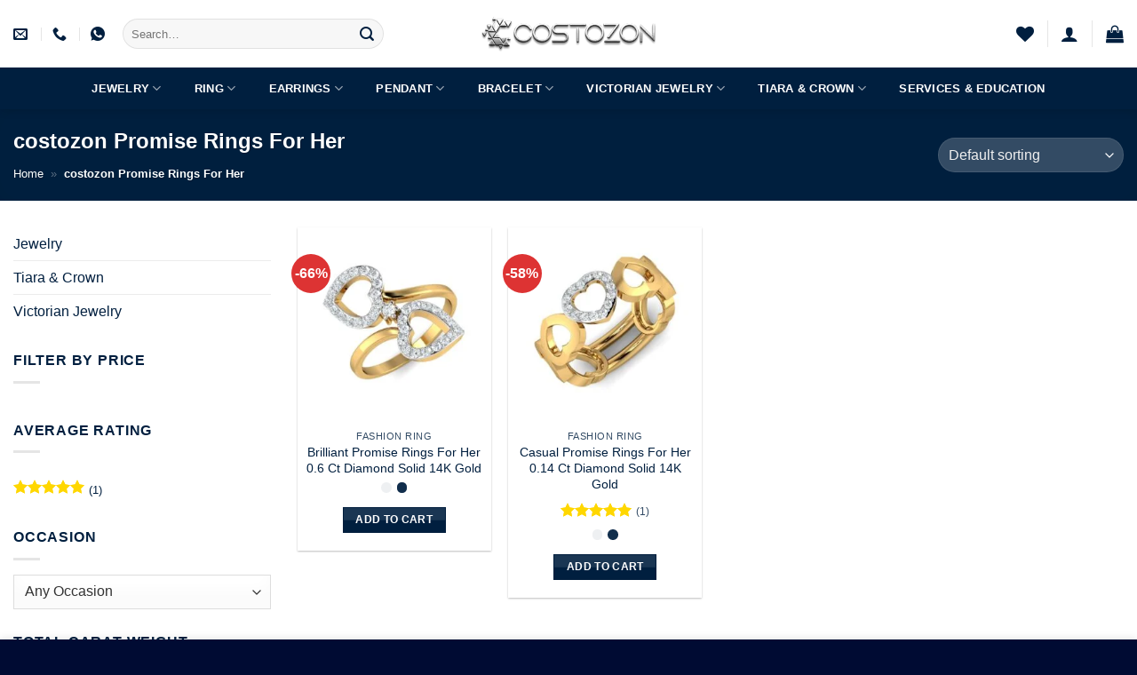

--- FILE ---
content_type: text/html; charset=UTF-8
request_url: https://www.costozon.com/product-tag/costozon-promise-rings-for-her/
body_size: 70913
content:
<!DOCTYPE html><html lang="en-US" class="loading-site no-js"><head><script data-no-optimize="1">var litespeed_docref=sessionStorage.getItem("litespeed_docref");litespeed_docref&&(Object.defineProperty(document,"referrer",{get:function(){return litespeed_docref}}),sessionStorage.removeItem("litespeed_docref"));</script> <meta charset="UTF-8" /><link rel="profile" href="http://gmpg.org/xfn/11" /><link rel="pingback" href="https://www.costozon.com/xmlrpc.php" /> <script type="litespeed/javascript">document.documentElement.className=document.documentElement.className+' yes-js js_active js'</script> <script type="litespeed/javascript">(function(html){html.className=html.className.replace(/\bno-js\b/,'js')})(document.documentElement)</script> <meta name='robots' content='index, follow, max-image-preview:large, max-snippet:-1, max-video-preview:-1' /><meta name="viewport" content="width=device-width, initial-scale=1" /><title>costozon Promise Rings For Her - Costozon</title><meta name="description" content="Costozon - costozon Promise Rings For Her" /><link rel="canonical" href="https://www.costozon.com/product-tag/costozon-promise-rings-for-her/" /><meta property="og:locale" content="en_US" /><meta property="og:type" content="article" /><meta property="og:title" content="costozon Promise Rings For Her - Costozon" /><meta property="og:description" content="Costozon - costozon Promise Rings For Her" /><meta property="og:url" content="https://www.costozon.com/product-tag/costozon-promise-rings-for-her/" /><meta property="og:site_name" content="Costozon" /><meta name="twitter:card" content="summary_large_image" /><meta name="twitter:site" content="@costozon" /> <script type="application/ld+json" class="yoast-schema-graph">{"@context":"https://schema.org","@graph":[{"@type":"CollectionPage","@id":"https://www.costozon.com/product-tag/costozon-promise-rings-for-her/","url":"https://www.costozon.com/product-tag/costozon-promise-rings-for-her/","name":"costozon Promise Rings For Her - Costozon","isPartOf":{"@id":"https://www.costozon.com/#website"},"primaryImageOfPage":{"@id":"https://www.costozon.com/product-tag/costozon-promise-rings-for-her/#primaryimage"},"image":{"@id":"https://www.costozon.com/product-tag/costozon-promise-rings-for-her/#primaryimage"},"thumbnailUrl":"https://www.costozon.com/wp-content/uploads/2023/01/CZDJRN1074-1Y.jpg","description":"Costozon - costozon Promise Rings For Her","breadcrumb":{"@id":"https://www.costozon.com/product-tag/costozon-promise-rings-for-her/#breadcrumb"},"inLanguage":"en-US"},{"@type":"ImageObject","inLanguage":"en-US","@id":"https://www.costozon.com/product-tag/costozon-promise-rings-for-her/#primaryimage","url":"https://www.costozon.com/wp-content/uploads/2023/01/CZDJRN1074-1Y.jpg","contentUrl":"https://www.costozon.com/wp-content/uploads/2023/01/CZDJRN1074-1Y.jpg","width":1280,"height":1280},{"@type":"BreadcrumbList","@id":"https://www.costozon.com/product-tag/costozon-promise-rings-for-her/#breadcrumb","itemListElement":[{"@type":"ListItem","position":1,"name":"Home","item":"https://www.costozon.com/"},{"@type":"ListItem","position":2,"name":"costozon Promise Rings For Her"}]},{"@type":"WebSite","@id":"https://www.costozon.com/#website","url":"https://www.costozon.com/","name":"Costozon","description":"Diamond Jewelry Online Store with 10000+ Collections","publisher":{"@id":"https://www.costozon.com/#organization"},"potentialAction":[{"@type":"SearchAction","target":{"@type":"EntryPoint","urlTemplate":"https://www.costozon.com/?s={search_term_string}"},"query-input":{"@type":"PropertyValueSpecification","valueRequired":true,"valueName":"search_term_string"}}],"inLanguage":"en-US"},{"@type":"Organization","@id":"https://www.costozon.com/#organization","name":"Costozon","url":"https://www.costozon.com/","logo":{"@type":"ImageObject","inLanguage":"en-US","@id":"https://www.costozon.com/#/schema/logo/image/","url":"https://www.costozon.com/wp-content/uploads/2023/01/Logo_costozon_text-min.png","contentUrl":"https://www.costozon.com/wp-content/uploads/2023/01/Logo_costozon_text-min.png","width":4000,"height":742,"caption":"Costozon"},"image":{"@id":"https://www.costozon.com/#/schema/logo/image/"},"sameAs":["https://www.facebook.com/costozon/","https://x.com/costozon","https://www.instagram.com/costozon/","https://in.pinterest.com/costozon/","https://www.linkedin.com/company/costozon/"]}]}</script> <link rel='dns-prefetch' href='//www.googletagmanager.com' /><link rel='dns-prefetch' href='//fonts.googleapis.com' /><link href='https://fonts.gstatic.com' crossorigin rel='preconnect' /><link rel='prefetch' href='https://www.costozon.com/wp-content/themes/flatsome/assets/js/flatsome.js?ver=e2eddd6c228105dac048' /><link rel='prefetch' href='https://www.costozon.com/wp-content/themes/flatsome/assets/js/chunk.slider.js?ver=3.20.4' /><link rel='prefetch' href='https://www.costozon.com/wp-content/themes/flatsome/assets/js/chunk.popups.js?ver=3.20.4' /><link rel='prefetch' href='https://www.costozon.com/wp-content/themes/flatsome/assets/js/chunk.tooltips.js?ver=3.20.4' /><link rel='prefetch' href='https://www.costozon.com/wp-content/themes/flatsome/assets/js/woocommerce.js?ver=1c9be63d628ff7c3ff4c' /><link rel="alternate" type="application/rss+xml" title="Costozon &raquo; Feed" href="https://www.costozon.com/feed/" /><link rel="alternate" type="application/rss+xml" title="Costozon &raquo; Comments Feed" href="https://www.costozon.com/comments/feed/" /><link rel="alternate" type="application/rss+xml" title="Costozon &raquo; costozon Promise Rings For Her Tag Feed" href="https://www.costozon.com/product-tag/costozon-promise-rings-for-her/feed/" /><style id='wp-img-auto-sizes-contain-inline-css' type='text/css'>img:is([sizes=auto i],[sizes^="auto," i]){contain-intrinsic-size:3000px 1500px}
/*# sourceURL=wp-img-auto-sizes-contain-inline-css */</style><link data-optimized="2" rel="stylesheet" href="https://www.costozon.com/wp-content/litespeed/css/9652b2c27a605eb8d56479bb11b57ecf.css?ver=b6a24" /><style id='wp-block-library-inline-css' type='text/css'>:root{--wp-block-synced-color:#7a00df;--wp-block-synced-color--rgb:122,0,223;--wp-bound-block-color:var(--wp-block-synced-color);--wp-editor-canvas-background:#ddd;--wp-admin-theme-color:#007cba;--wp-admin-theme-color--rgb:0,124,186;--wp-admin-theme-color-darker-10:#006ba1;--wp-admin-theme-color-darker-10--rgb:0,107,160.5;--wp-admin-theme-color-darker-20:#005a87;--wp-admin-theme-color-darker-20--rgb:0,90,135;--wp-admin-border-width-focus:2px}@media (min-resolution:192dpi){:root{--wp-admin-border-width-focus:1.5px}}.wp-element-button{cursor:pointer}:root .has-very-light-gray-background-color{background-color:#eee}:root .has-very-dark-gray-background-color{background-color:#313131}:root .has-very-light-gray-color{color:#eee}:root .has-very-dark-gray-color{color:#313131}:root .has-vivid-green-cyan-to-vivid-cyan-blue-gradient-background{background:linear-gradient(135deg,#00d084,#0693e3)}:root .has-purple-crush-gradient-background{background:linear-gradient(135deg,#34e2e4,#4721fb 50%,#ab1dfe)}:root .has-hazy-dawn-gradient-background{background:linear-gradient(135deg,#faaca8,#dad0ec)}:root .has-subdued-olive-gradient-background{background:linear-gradient(135deg,#fafae1,#67a671)}:root .has-atomic-cream-gradient-background{background:linear-gradient(135deg,#fdd79a,#004a59)}:root .has-nightshade-gradient-background{background:linear-gradient(135deg,#330968,#31cdcf)}:root .has-midnight-gradient-background{background:linear-gradient(135deg,#020381,#2874fc)}:root{--wp--preset--font-size--normal:16px;--wp--preset--font-size--huge:42px}.has-regular-font-size{font-size:1em}.has-larger-font-size{font-size:2.625em}.has-normal-font-size{font-size:var(--wp--preset--font-size--normal)}.has-huge-font-size{font-size:var(--wp--preset--font-size--huge)}.has-text-align-center{text-align:center}.has-text-align-left{text-align:left}.has-text-align-right{text-align:right}.has-fit-text{white-space:nowrap!important}#end-resizable-editor-section{display:none}.aligncenter{clear:both}.items-justified-left{justify-content:flex-start}.items-justified-center{justify-content:center}.items-justified-right{justify-content:flex-end}.items-justified-space-between{justify-content:space-between}.screen-reader-text{border:0;clip-path:inset(50%);height:1px;margin:-1px;overflow:hidden;padding:0;position:absolute;width:1px;word-wrap:normal!important}.screen-reader-text:focus{background-color:#ddd;clip-path:none;color:#444;display:block;font-size:1em;height:auto;left:5px;line-height:normal;padding:15px 23px 14px;text-decoration:none;top:5px;width:auto;z-index:100000}html :where(.has-border-color){border-style:solid}html :where([style*=border-top-color]){border-top-style:solid}html :where([style*=border-right-color]){border-right-style:solid}html :where([style*=border-bottom-color]){border-bottom-style:solid}html :where([style*=border-left-color]){border-left-style:solid}html :where([style*=border-width]){border-style:solid}html :where([style*=border-top-width]){border-top-style:solid}html :where([style*=border-right-width]){border-right-style:solid}html :where([style*=border-bottom-width]){border-bottom-style:solid}html :where([style*=border-left-width]){border-left-style:solid}html :where(img[class*=wp-image-]){height:auto;max-width:100%}:where(figure){margin:0 0 1em}html :where(.is-position-sticky){--wp-admin--admin-bar--position-offset:var(--wp-admin--admin-bar--height,0px)}@media screen and (max-width:600px){html :where(.is-position-sticky){--wp-admin--admin-bar--position-offset:0px}}

/*# sourceURL=wp-block-library-inline-css */</style><style id='yith-wcwl-main-inline-css' type='text/css'>:root { --rounded-corners-radius: 16px; --add-to-cart-rounded-corners-radius: 16px; --color-headers-background: #F4F4F4; --feedback-duration: 3s } 
 :root { --rounded-corners-radius: 16px; --add-to-cart-rounded-corners-radius: 16px; --color-headers-background: #F4F4F4; --feedback-duration: 3s } 
/*# sourceURL=yith-wcwl-main-inline-css */</style><style id='global-styles-inline-css' type='text/css'>:root{--wp--preset--aspect-ratio--square: 1;--wp--preset--aspect-ratio--4-3: 4/3;--wp--preset--aspect-ratio--3-4: 3/4;--wp--preset--aspect-ratio--3-2: 3/2;--wp--preset--aspect-ratio--2-3: 2/3;--wp--preset--aspect-ratio--16-9: 16/9;--wp--preset--aspect-ratio--9-16: 9/16;--wp--preset--color--black: #000000;--wp--preset--color--cyan-bluish-gray: #abb8c3;--wp--preset--color--white: #ffffff;--wp--preset--color--pale-pink: #f78da7;--wp--preset--color--vivid-red: #cf2e2e;--wp--preset--color--luminous-vivid-orange: #ff6900;--wp--preset--color--luminous-vivid-amber: #fcb900;--wp--preset--color--light-green-cyan: #7bdcb5;--wp--preset--color--vivid-green-cyan: #00d084;--wp--preset--color--pale-cyan-blue: #8ed1fc;--wp--preset--color--vivid-cyan-blue: #0693e3;--wp--preset--color--vivid-purple: #9b51e0;--wp--preset--color--primary: #001f3f;--wp--preset--color--secondary: #ffd700;--wp--preset--color--success: #03c988;--wp--preset--color--alert: #ff2e63;--wp--preset--gradient--vivid-cyan-blue-to-vivid-purple: linear-gradient(135deg,rgb(6,147,227) 0%,rgb(155,81,224) 100%);--wp--preset--gradient--light-green-cyan-to-vivid-green-cyan: linear-gradient(135deg,rgb(122,220,180) 0%,rgb(0,208,130) 100%);--wp--preset--gradient--luminous-vivid-amber-to-luminous-vivid-orange: linear-gradient(135deg,rgb(252,185,0) 0%,rgb(255,105,0) 100%);--wp--preset--gradient--luminous-vivid-orange-to-vivid-red: linear-gradient(135deg,rgb(255,105,0) 0%,rgb(207,46,46) 100%);--wp--preset--gradient--very-light-gray-to-cyan-bluish-gray: linear-gradient(135deg,rgb(238,238,238) 0%,rgb(169,184,195) 100%);--wp--preset--gradient--cool-to-warm-spectrum: linear-gradient(135deg,rgb(74,234,220) 0%,rgb(151,120,209) 20%,rgb(207,42,186) 40%,rgb(238,44,130) 60%,rgb(251,105,98) 80%,rgb(254,248,76) 100%);--wp--preset--gradient--blush-light-purple: linear-gradient(135deg,rgb(255,206,236) 0%,rgb(152,150,240) 100%);--wp--preset--gradient--blush-bordeaux: linear-gradient(135deg,rgb(254,205,165) 0%,rgb(254,45,45) 50%,rgb(107,0,62) 100%);--wp--preset--gradient--luminous-dusk: linear-gradient(135deg,rgb(255,203,112) 0%,rgb(199,81,192) 50%,rgb(65,88,208) 100%);--wp--preset--gradient--pale-ocean: linear-gradient(135deg,rgb(255,245,203) 0%,rgb(182,227,212) 50%,rgb(51,167,181) 100%);--wp--preset--gradient--electric-grass: linear-gradient(135deg,rgb(202,248,128) 0%,rgb(113,206,126) 100%);--wp--preset--gradient--midnight: linear-gradient(135deg,rgb(2,3,129) 0%,rgb(40,116,252) 100%);--wp--preset--font-size--small: 13px;--wp--preset--font-size--medium: 20px;--wp--preset--font-size--large: 36px;--wp--preset--font-size--x-large: 42px;--wp--preset--spacing--20: 0.44rem;--wp--preset--spacing--30: 0.67rem;--wp--preset--spacing--40: 1rem;--wp--preset--spacing--50: 1.5rem;--wp--preset--spacing--60: 2.25rem;--wp--preset--spacing--70: 3.38rem;--wp--preset--spacing--80: 5.06rem;--wp--preset--shadow--natural: 6px 6px 9px rgba(0, 0, 0, 0.2);--wp--preset--shadow--deep: 12px 12px 50px rgba(0, 0, 0, 0.4);--wp--preset--shadow--sharp: 6px 6px 0px rgba(0, 0, 0, 0.2);--wp--preset--shadow--outlined: 6px 6px 0px -3px rgb(255, 255, 255), 6px 6px rgb(0, 0, 0);--wp--preset--shadow--crisp: 6px 6px 0px rgb(0, 0, 0);}:where(body) { margin: 0; }.wp-site-blocks > .alignleft { float: left; margin-right: 2em; }.wp-site-blocks > .alignright { float: right; margin-left: 2em; }.wp-site-blocks > .aligncenter { justify-content: center; margin-left: auto; margin-right: auto; }:where(.is-layout-flex){gap: 0.5em;}:where(.is-layout-grid){gap: 0.5em;}.is-layout-flow > .alignleft{float: left;margin-inline-start: 0;margin-inline-end: 2em;}.is-layout-flow > .alignright{float: right;margin-inline-start: 2em;margin-inline-end: 0;}.is-layout-flow > .aligncenter{margin-left: auto !important;margin-right: auto !important;}.is-layout-constrained > .alignleft{float: left;margin-inline-start: 0;margin-inline-end: 2em;}.is-layout-constrained > .alignright{float: right;margin-inline-start: 2em;margin-inline-end: 0;}.is-layout-constrained > .aligncenter{margin-left: auto !important;margin-right: auto !important;}.is-layout-constrained > :where(:not(.alignleft):not(.alignright):not(.alignfull)){margin-left: auto !important;margin-right: auto !important;}body .is-layout-flex{display: flex;}.is-layout-flex{flex-wrap: wrap;align-items: center;}.is-layout-flex > :is(*, div){margin: 0;}body .is-layout-grid{display: grid;}.is-layout-grid > :is(*, div){margin: 0;}body{padding-top: 0px;padding-right: 0px;padding-bottom: 0px;padding-left: 0px;}a:where(:not(.wp-element-button)){text-decoration: none;}:root :where(.wp-element-button, .wp-block-button__link){background-color: #32373c;border-width: 0;color: #fff;font-family: inherit;font-size: inherit;font-style: inherit;font-weight: inherit;letter-spacing: inherit;line-height: inherit;padding-top: calc(0.667em + 2px);padding-right: calc(1.333em + 2px);padding-bottom: calc(0.667em + 2px);padding-left: calc(1.333em + 2px);text-decoration: none;text-transform: inherit;}.has-black-color{color: var(--wp--preset--color--black) !important;}.has-cyan-bluish-gray-color{color: var(--wp--preset--color--cyan-bluish-gray) !important;}.has-white-color{color: var(--wp--preset--color--white) !important;}.has-pale-pink-color{color: var(--wp--preset--color--pale-pink) !important;}.has-vivid-red-color{color: var(--wp--preset--color--vivid-red) !important;}.has-luminous-vivid-orange-color{color: var(--wp--preset--color--luminous-vivid-orange) !important;}.has-luminous-vivid-amber-color{color: var(--wp--preset--color--luminous-vivid-amber) !important;}.has-light-green-cyan-color{color: var(--wp--preset--color--light-green-cyan) !important;}.has-vivid-green-cyan-color{color: var(--wp--preset--color--vivid-green-cyan) !important;}.has-pale-cyan-blue-color{color: var(--wp--preset--color--pale-cyan-blue) !important;}.has-vivid-cyan-blue-color{color: var(--wp--preset--color--vivid-cyan-blue) !important;}.has-vivid-purple-color{color: var(--wp--preset--color--vivid-purple) !important;}.has-primary-color{color: var(--wp--preset--color--primary) !important;}.has-secondary-color{color: var(--wp--preset--color--secondary) !important;}.has-success-color{color: var(--wp--preset--color--success) !important;}.has-alert-color{color: var(--wp--preset--color--alert) !important;}.has-black-background-color{background-color: var(--wp--preset--color--black) !important;}.has-cyan-bluish-gray-background-color{background-color: var(--wp--preset--color--cyan-bluish-gray) !important;}.has-white-background-color{background-color: var(--wp--preset--color--white) !important;}.has-pale-pink-background-color{background-color: var(--wp--preset--color--pale-pink) !important;}.has-vivid-red-background-color{background-color: var(--wp--preset--color--vivid-red) !important;}.has-luminous-vivid-orange-background-color{background-color: var(--wp--preset--color--luminous-vivid-orange) !important;}.has-luminous-vivid-amber-background-color{background-color: var(--wp--preset--color--luminous-vivid-amber) !important;}.has-light-green-cyan-background-color{background-color: var(--wp--preset--color--light-green-cyan) !important;}.has-vivid-green-cyan-background-color{background-color: var(--wp--preset--color--vivid-green-cyan) !important;}.has-pale-cyan-blue-background-color{background-color: var(--wp--preset--color--pale-cyan-blue) !important;}.has-vivid-cyan-blue-background-color{background-color: var(--wp--preset--color--vivid-cyan-blue) !important;}.has-vivid-purple-background-color{background-color: var(--wp--preset--color--vivid-purple) !important;}.has-primary-background-color{background-color: var(--wp--preset--color--primary) !important;}.has-secondary-background-color{background-color: var(--wp--preset--color--secondary) !important;}.has-success-background-color{background-color: var(--wp--preset--color--success) !important;}.has-alert-background-color{background-color: var(--wp--preset--color--alert) !important;}.has-black-border-color{border-color: var(--wp--preset--color--black) !important;}.has-cyan-bluish-gray-border-color{border-color: var(--wp--preset--color--cyan-bluish-gray) !important;}.has-white-border-color{border-color: var(--wp--preset--color--white) !important;}.has-pale-pink-border-color{border-color: var(--wp--preset--color--pale-pink) !important;}.has-vivid-red-border-color{border-color: var(--wp--preset--color--vivid-red) !important;}.has-luminous-vivid-orange-border-color{border-color: var(--wp--preset--color--luminous-vivid-orange) !important;}.has-luminous-vivid-amber-border-color{border-color: var(--wp--preset--color--luminous-vivid-amber) !important;}.has-light-green-cyan-border-color{border-color: var(--wp--preset--color--light-green-cyan) !important;}.has-vivid-green-cyan-border-color{border-color: var(--wp--preset--color--vivid-green-cyan) !important;}.has-pale-cyan-blue-border-color{border-color: var(--wp--preset--color--pale-cyan-blue) !important;}.has-vivid-cyan-blue-border-color{border-color: var(--wp--preset--color--vivid-cyan-blue) !important;}.has-vivid-purple-border-color{border-color: var(--wp--preset--color--vivid-purple) !important;}.has-primary-border-color{border-color: var(--wp--preset--color--primary) !important;}.has-secondary-border-color{border-color: var(--wp--preset--color--secondary) !important;}.has-success-border-color{border-color: var(--wp--preset--color--success) !important;}.has-alert-border-color{border-color: var(--wp--preset--color--alert) !important;}.has-vivid-cyan-blue-to-vivid-purple-gradient-background{background: var(--wp--preset--gradient--vivid-cyan-blue-to-vivid-purple) !important;}.has-light-green-cyan-to-vivid-green-cyan-gradient-background{background: var(--wp--preset--gradient--light-green-cyan-to-vivid-green-cyan) !important;}.has-luminous-vivid-amber-to-luminous-vivid-orange-gradient-background{background: var(--wp--preset--gradient--luminous-vivid-amber-to-luminous-vivid-orange) !important;}.has-luminous-vivid-orange-to-vivid-red-gradient-background{background: var(--wp--preset--gradient--luminous-vivid-orange-to-vivid-red) !important;}.has-very-light-gray-to-cyan-bluish-gray-gradient-background{background: var(--wp--preset--gradient--very-light-gray-to-cyan-bluish-gray) !important;}.has-cool-to-warm-spectrum-gradient-background{background: var(--wp--preset--gradient--cool-to-warm-spectrum) !important;}.has-blush-light-purple-gradient-background{background: var(--wp--preset--gradient--blush-light-purple) !important;}.has-blush-bordeaux-gradient-background{background: var(--wp--preset--gradient--blush-bordeaux) !important;}.has-luminous-dusk-gradient-background{background: var(--wp--preset--gradient--luminous-dusk) !important;}.has-pale-ocean-gradient-background{background: var(--wp--preset--gradient--pale-ocean) !important;}.has-electric-grass-gradient-background{background: var(--wp--preset--gradient--electric-grass) !important;}.has-midnight-gradient-background{background: var(--wp--preset--gradient--midnight) !important;}.has-small-font-size{font-size: var(--wp--preset--font-size--small) !important;}.has-medium-font-size{font-size: var(--wp--preset--font-size--medium) !important;}.has-large-font-size{font-size: var(--wp--preset--font-size--large) !important;}.has-x-large-font-size{font-size: var(--wp--preset--font-size--x-large) !important;}
/*# sourceURL=global-styles-inline-css */</style><style id='woocommerce-inline-inline-css' type='text/css'>.woocommerce form .form-row .required { visibility: visible; }
/*# sourceURL=woocommerce-inline-inline-css */</style><style id='flatsome-main-inline-css' type='text/css'>@font-face {
				font-family: "fl-icons";
				font-display: block;
				src: url(https://www.costozon.com/wp-content/themes/flatsome/assets/css/icons/fl-icons.eot?v=3.20.4);
				src:
					url(https://www.costozon.com/wp-content/themes/flatsome/assets/css/icons/fl-icons.eot#iefix?v=3.20.4) format("embedded-opentype"),
					url(https://www.costozon.com/wp-content/themes/flatsome/assets/css/icons/fl-icons.woff2?v=3.20.4) format("woff2"),
					url(https://www.costozon.com/wp-content/themes/flatsome/assets/css/icons/fl-icons.ttf?v=3.20.4) format("truetype"),
					url(https://www.costozon.com/wp-content/themes/flatsome/assets/css/icons/fl-icons.woff?v=3.20.4) format("woff"),
					url(https://www.costozon.com/wp-content/themes/flatsome/assets/css/icons/fl-icons.svg?v=3.20.4#fl-icons) format("svg");
			}
/*# sourceURL=flatsome-main-inline-css */</style> <script type="litespeed/javascript">window._nslDOMReady=(function(){const executedCallbacks=new Set();return function(callback){if(executedCallbacks.has(callback))return;const wrappedCallback=function(){if(executedCallbacks.has(callback))return;executedCallbacks.add(callback);callback()};if(document.readyState==="complete"||document.readyState==="interactive"){wrappedCallback()}else{document.addEventListener("DOMContentLiteSpeedLoaded",wrappedCallback)}}})()</script><script type="litespeed/javascript" data-src="https://www.costozon.com/wp-includes/js/jquery/jquery.min.js" id="jquery-core-js"></script> <script id="WCPAY_ASSETS-js-extra" type="litespeed/javascript">var wcpayAssets={"url":"https://www.costozon.com/wp-content/plugins/woocommerce-payments/dist/"}</script> 
 <script type="litespeed/javascript" data-src="https://www.googletagmanager.com/gtag/js?id=G-N2HL1HPC64" id="google_gtagjs-js"></script> <script id="google_gtagjs-js-after" type="litespeed/javascript">window.dataLayer=window.dataLayer||[];function gtag(){dataLayer.push(arguments)}
gtag("set","linker",{"domains":["www.costozon.com"]});gtag("js",new Date());gtag("set","developer_id.dZTNiMT",!0);gtag("config","G-N2HL1HPC64")</script> <link rel="https://api.w.org/" href="https://www.costozon.com/wp-json/" /><link rel="alternate" title="JSON" type="application/json" href="https://www.costozon.com/wp-json/wp/v2/product_tag/1210" /><link rel="EditURI" type="application/rsd+xml" title="RSD" href="https://www.costozon.com/xmlrpc.php?rsd" /><meta name="generator" content="WordPress 6.9" /><meta name="generator" content="WooCommerce 10.4.3" /><meta name="generator" content="Site Kit by Google 1.170.0" /><meta name="google-site-verification" content="5oiDRmr085M1UsSbUR8_WIB_L8v8u8X5CqYfJa_xwhc" />
<noscript><style>.woocommerce-product-gallery{ opacity: 1 !important; }</style></noscript><link rel="icon" href="https://www.costozon.com/wp-content/uploads/2023/01/cropped-Logo_silver_costozon_1-32x32.png" sizes="32x32" /><link rel="icon" href="https://www.costozon.com/wp-content/uploads/2023/01/cropped-Logo_silver_costozon_1-192x192.png" sizes="192x192" /><link rel="apple-touch-icon" href="https://www.costozon.com/wp-content/uploads/2023/01/cropped-Logo_silver_costozon_1-180x180.png" /><meta name="msapplication-TileImage" content="https://www.costozon.com/wp-content/uploads/2023/01/cropped-Logo_silver_costozon_1-270x270.png" /><style type="text/css" id="rmwr-dynamic-css">.read-link {
            font-weight: normal;
            color: #000000;
            background: #ffffff;
            padding: 0px;
            border-bottom: 1px solid #000000;
            -webkit-box-shadow: none !important;
            box-shadow: none !important;
            cursor: pointer;
            text-decoration: none;
            display: inline-block;
            border-top: none;
            border-left: none;
            border-right: none;
            transition: color 0.3s ease, background-color 0.3s ease;
        }
        
        .read-link:hover,
        .read-link:focus {
            color: #191919;
            text-decoration: none;
            outline: 2px solid #000000;
            outline-offset: 2px;
        }
        
        .read-link:focus {
            outline: 2px solid #000000;
            outline-offset: 2px;
        }
        
        .read_div {
            margin-top: 10px;
        }
        
        .read_div[data-animation="fade"] {
            transition: opacity 0.3s ease;
        }
        
        /* Print optimization (Free feature) */
                @media print {
            .read_div[style*="display: none"] {
                display: block !important;
            }
            .read-link {
                display: none !important;
            }
        }</style><style type="text/css">div.nsl-container[data-align="left"] {
    text-align: left;
}

div.nsl-container[data-align="center"] {
    text-align: center;
}

div.nsl-container[data-align="right"] {
    text-align: right;
}


div.nsl-container div.nsl-container-buttons a[data-plugin="nsl"] {
    text-decoration: none;
    box-shadow: none;
    border: 0;
}

div.nsl-container .nsl-container-buttons {
    display: flex;
    padding: 5px 0;
}

div.nsl-container.nsl-container-block .nsl-container-buttons {
    display: inline-grid;
    grid-template-columns: minmax(145px, auto);
}

div.nsl-container-block-fullwidth .nsl-container-buttons {
    flex-flow: column;
    align-items: center;
}

div.nsl-container-block-fullwidth .nsl-container-buttons a,
div.nsl-container-block .nsl-container-buttons a {
    flex: 1 1 auto;
    display: block;
    margin: 5px 0;
    width: 100%;
}

div.nsl-container-inline {
    margin: -5px;
    text-align: left;
}

div.nsl-container-inline .nsl-container-buttons {
    justify-content: center;
    flex-wrap: wrap;
}

div.nsl-container-inline .nsl-container-buttons a {
    margin: 5px;
    display: inline-block;
}

div.nsl-container-grid .nsl-container-buttons {
    flex-flow: row;
    align-items: center;
    flex-wrap: wrap;
}

div.nsl-container-grid .nsl-container-buttons a {
    flex: 1 1 auto;
    display: block;
    margin: 5px;
    max-width: 280px;
    width: 100%;
}

@media only screen and (min-width: 650px) {
    div.nsl-container-grid .nsl-container-buttons a {
        width: auto;
    }
}

div.nsl-container .nsl-button {
    cursor: pointer;
    vertical-align: top;
    border-radius: 4px;
}

div.nsl-container .nsl-button-default {
    color: #fff;
    display: flex;
}

div.nsl-container .nsl-button-icon {
    display: inline-block;
}

div.nsl-container .nsl-button-svg-container {
    flex: 0 0 auto;
    padding: 8px;
    display: flex;
    align-items: center;
}

div.nsl-container svg {
    height: 24px;
    width: 24px;
    vertical-align: top;
}

div.nsl-container .nsl-button-default div.nsl-button-label-container {
    margin: 0 24px 0 12px;
    padding: 10px 0;
    font-family: Helvetica, Arial, sans-serif;
    font-size: 16px;
    line-height: 20px;
    letter-spacing: .25px;
    overflow: hidden;
    text-align: center;
    text-overflow: clip;
    white-space: nowrap;
    flex: 1 1 auto;
    -webkit-font-smoothing: antialiased;
    -moz-osx-font-smoothing: grayscale;
    text-transform: none;
    display: inline-block;
}

div.nsl-container .nsl-button-google[data-skin="light"] {
    box-shadow: inset 0 0 0 1px #747775;
    color: #1f1f1f;
}

div.nsl-container .nsl-button-google[data-skin="dark"] {
    box-shadow: inset 0 0 0 1px #8E918F;
    color: #E3E3E3;
}

div.nsl-container .nsl-button-google[data-skin="neutral"] {
    color: #1F1F1F;
}

div.nsl-container .nsl-button-google div.nsl-button-label-container {
    font-family: "Roboto Medium", Roboto, Helvetica, Arial, sans-serif;
}

div.nsl-container .nsl-button-apple .nsl-button-svg-container {
    padding: 0 6px;
}

div.nsl-container .nsl-button-apple .nsl-button-svg-container svg {
    height: 40px;
    width: auto;
}

div.nsl-container .nsl-button-apple[data-skin="light"] {
    color: #000;
    box-shadow: 0 0 0 1px #000;
}

div.nsl-container .nsl-button-facebook[data-skin="white"] {
    color: #000;
    box-shadow: inset 0 0 0 1px #000;
}

div.nsl-container .nsl-button-facebook[data-skin="light"] {
    color: #1877F2;
    box-shadow: inset 0 0 0 1px #1877F2;
}

div.nsl-container .nsl-button-spotify[data-skin="white"] {
    color: #191414;
    box-shadow: inset 0 0 0 1px #191414;
}

div.nsl-container .nsl-button-apple div.nsl-button-label-container {
    font-size: 17px;
    font-family: -apple-system, BlinkMacSystemFont, "Segoe UI", Roboto, Helvetica, Arial, sans-serif, "Apple Color Emoji", "Segoe UI Emoji", "Segoe UI Symbol";
}

div.nsl-container .nsl-button-slack div.nsl-button-label-container {
    font-size: 17px;
    font-family: -apple-system, BlinkMacSystemFont, "Segoe UI", Roboto, Helvetica, Arial, sans-serif, "Apple Color Emoji", "Segoe UI Emoji", "Segoe UI Symbol";
}

div.nsl-container .nsl-button-slack[data-skin="light"] {
    color: #000000;
    box-shadow: inset 0 0 0 1px #DDDDDD;
}

div.nsl-container .nsl-button-tiktok[data-skin="light"] {
    color: #161823;
    box-shadow: 0 0 0 1px rgba(22, 24, 35, 0.12);
}


div.nsl-container .nsl-button-kakao {
    color: rgba(0, 0, 0, 0.85);
}

.nsl-clear {
    clear: both;
}

.nsl-container {
    clear: both;
}

.nsl-disabled-provider .nsl-button {
    filter: grayscale(1);
    opacity: 0.8;
}

/*Button align start*/

div.nsl-container-inline[data-align="left"] .nsl-container-buttons {
    justify-content: flex-start;
}

div.nsl-container-inline[data-align="center"] .nsl-container-buttons {
    justify-content: center;
}

div.nsl-container-inline[data-align="right"] .nsl-container-buttons {
    justify-content: flex-end;
}


div.nsl-container-grid[data-align="left"] .nsl-container-buttons {
    justify-content: flex-start;
}

div.nsl-container-grid[data-align="center"] .nsl-container-buttons {
    justify-content: center;
}

div.nsl-container-grid[data-align="right"] .nsl-container-buttons {
    justify-content: flex-end;
}

div.nsl-container-grid[data-align="space-around"] .nsl-container-buttons {
    justify-content: space-around;
}

div.nsl-container-grid[data-align="space-between"] .nsl-container-buttons {
    justify-content: space-between;
}

/* Button align end*/

/* Redirect */

#nsl-redirect-overlay {
    display: flex;
    flex-direction: column;
    justify-content: center;
    align-items: center;
    position: fixed;
    z-index: 1000000;
    left: 0;
    top: 0;
    width: 100%;
    height: 100%;
    backdrop-filter: blur(1px);
    background-color: RGBA(0, 0, 0, .32);;
}

#nsl-redirect-overlay-container {
    display: flex;
    flex-direction: column;
    justify-content: center;
    align-items: center;
    background-color: white;
    padding: 30px;
    border-radius: 10px;
}

#nsl-redirect-overlay-spinner {
    content: '';
    display: block;
    margin: 20px;
    border: 9px solid RGBA(0, 0, 0, .6);
    border-top: 9px solid #fff;
    border-radius: 50%;
    box-shadow: inset 0 0 0 1px RGBA(0, 0, 0, .6), 0 0 0 1px RGBA(0, 0, 0, .6);
    width: 40px;
    height: 40px;
    animation: nsl-loader-spin 2s linear infinite;
}

@keyframes nsl-loader-spin {
    0% {
        transform: rotate(0deg)
    }
    to {
        transform: rotate(360deg)
    }
}

#nsl-redirect-overlay-title {
    font-family: -apple-system, BlinkMacSystemFont, "Segoe UI", Roboto, Oxygen-Sans, Ubuntu, Cantarell, "Helvetica Neue", sans-serif;
    font-size: 18px;
    font-weight: bold;
    color: #3C434A;
}

#nsl-redirect-overlay-text {
    font-family: -apple-system, BlinkMacSystemFont, "Segoe UI", Roboto, Oxygen-Sans, Ubuntu, Cantarell, "Helvetica Neue", sans-serif;
    text-align: center;
    font-size: 14px;
    color: #3C434A;
}

/* Redirect END*/</style><style type="text/css">/* Notice fallback */
#nsl-notices-fallback {
    position: fixed;
    right: 10px;
    top: 10px;
    z-index: 10000;
}

.admin-bar #nsl-notices-fallback {
    top: 42px;
}

#nsl-notices-fallback > div {
    position: relative;
    background: #fff;
    border-left: 4px solid #fff;
    box-shadow: 0 1px 1px 0 rgba(0, 0, 0, .1);
    margin: 5px 15px 2px;
    padding: 1px 20px;
}

#nsl-notices-fallback > div.error {
    display: block;
    border-left-color: #dc3232;
}

#nsl-notices-fallback > div.updated {
    display: block;
    border-left-color: #46b450;
}

#nsl-notices-fallback p {
    margin: .5em 0;
    padding: 2px;
}

#nsl-notices-fallback > div:after {
    position: absolute;
    right: 5px;
    top: 5px;
    content: '\00d7';
    display: block;
    height: 16px;
    width: 16px;
    line-height: 16px;
    text-align: center;
    font-size: 20px;
    cursor: pointer;
}</style><style id="custom-css" type="text/css">:root {--primary-color: #001f3f;--fs-color-primary: #001f3f;--fs-color-secondary: #ffd700;--fs-color-success: #03c988;--fs-color-alert: #ff2e63;--fs-color-base: #001f3f;--fs-experimental-link-color: #001f3f;--fs-experimental-link-color-hover: #001f3f;}.tooltipster-base {--tooltip-color: #fff;--tooltip-bg-color: #000000;}.off-canvas-right .mfp-content, .off-canvas-left .mfp-content {--drawer-width: 300px;}.off-canvas .mfp-content.off-canvas-cart {--drawer-width: 360px;}.container-width, .full-width .ubermenu-nav, .container, .row{max-width: 1570px}.row.row-collapse{max-width: 1540px}.row.row-small{max-width: 1562.5px}.row.row-large{max-width: 1600px}.header-main{height: 76px}#logo img{max-height: 76px}#logo{width:200px;}.header-bottom{min-height: 33px}.header-top{min-height: 30px}.transparent .header-main{height: 90px}.transparent #logo img{max-height: 90px}.has-transparent + .page-title:first-of-type,.has-transparent + #main > .page-title,.has-transparent + #main > div > .page-title,.has-transparent + #main .page-header-wrapper:first-of-type .page-title{padding-top: 140px;}.header.show-on-scroll,.stuck .header-main{height:53px!important}.stuck #logo img{max-height: 53px!important}.search-form{ width: 60%;}.header-bg-color {background-color: rgba(255,255,255,0.9)}.header-bottom {background-color: #001f3f}.top-bar-nav > li > a{line-height: 16px }.header-main .nav > li > a{line-height: 16px }.stuck .header-main .nav > li > a{line-height: 20px }.header-bottom-nav > li > a{line-height: 47px }@media (max-width: 549px) {.header-main{height: 47px}#logo img{max-height: 47px}}.nav-dropdown-has-arrow.nav-dropdown-has-border li.has-dropdown:before{border-bottom-color: #FFFFFF;}.nav .nav-dropdown{border-color: #FFFFFF }.nav-dropdown{font-size:100%}.nav-dropdown-has-arrow li.has-dropdown:after{border-bottom-color: #FFFFFF;}.nav .nav-dropdown{background-color: #FFFFFF}.header-top{background-color:#dd3333!important;}h1,h2,h3,h4,h5,h6,.heading-font{color: #001f3f;}body{font-size: 100%;}body{font-family: Lato, sans-serif;}body {font-weight: 400;font-style: normal;}.nav > li > a {font-family: Lato, sans-serif;}.mobile-sidebar-levels-2 .nav > li > ul > li > a {font-family: Lato, sans-serif;}.nav > li > a,.mobile-sidebar-levels-2 .nav > li > ul > li > a {font-weight: 700;font-style: normal;}h1,h2,h3,h4,h5,h6,.heading-font, .off-canvas-center .nav-sidebar.nav-vertical > li > a{font-family: Lato, sans-serif;}h1,h2,h3,h4,h5,h6,.heading-font,.banner h1,.banner h2 {font-weight: 700;font-style: normal;}.alt-font{font-family: "Dancing Script", sans-serif;}.alt-font {font-weight: 400!important;font-style: normal!important;}.header:not(.transparent) .header-nav-main.nav > li > a {color: #001f3f;}.header:not(.transparent) .header-nav-main.nav > li > a:hover,.header:not(.transparent) .header-nav-main.nav > li.active > a,.header:not(.transparent) .header-nav-main.nav > li.current > a,.header:not(.transparent) .header-nav-main.nav > li > a.active,.header:not(.transparent) .header-nav-main.nav > li > a.current{color: #ffd700;}.header-nav-main.nav-line-bottom > li > a:before,.header-nav-main.nav-line-grow > li > a:before,.header-nav-main.nav-line > li > a:before,.header-nav-main.nav-box > li > a:hover,.header-nav-main.nav-box > li.active > a,.header-nav-main.nav-pills > li > a:hover,.header-nav-main.nav-pills > li.active > a{color:#FFF!important;background-color: #ffd700;}.header:not(.transparent) .header-bottom-nav.nav > li > a{color: #ffffff;}.shop-page-title.featured-title .title-overlay{background-color: rgba(0,31,63,0.84);}.has-equal-box-heights .box-image {padding-top: 100%;}.badge-inner.on-sale{background-color: #dd3333}.price del, .product_list_widget del, del .woocommerce-Price-amount { color: #000000; }ins .woocommerce-Price-amount { color: #dd3333; }@media screen and (min-width: 550px){.products .box-vertical .box-image{min-width: 300px!important;width: 300px!important;}}.header-main .social-icons,.header-main .cart-icon strong,.header-main .menu-title,.header-main .header-button > .button.is-outline,.header-main .nav > li > a > i:not(.icon-angle-down){color: #001f3f!important;}.header-main .header-button > .button.is-outline,.header-main .cart-icon strong:after,.header-main .cart-icon strong{border-color: #001f3f!important;}.header-main .header-button > .button:not(.is-outline){background-color: #001f3f!important;}.header-main .current-dropdown .cart-icon strong,.header-main .header-button > .button:hover,.header-main .header-button > .button:hover i,.header-main .header-button > .button:hover span{color:#FFF!important;}.header-main .menu-title:hover,.header-main .social-icons a:hover,.header-main .header-button > .button.is-outline:hover,.header-main .nav > li > a:hover > i:not(.icon-angle-down){color: #ffd700!important;}.header-main .current-dropdown .cart-icon strong,.header-main .header-button > .button:hover{background-color: #ffd700!important;}.header-main .current-dropdown .cart-icon strong:after,.header-main .current-dropdown .cart-icon strong,.header-main .header-button > .button:hover{border-color: #ffd700!important;}.footer-1{background-color: #fdfdfd}.footer-2{background-color: #c0c0c0}.absolute-footer, html{background-color: #000b33}button[name='update_cart'] { display: none; }.nav-vertical-fly-out > li + li {border-top-width: 1px; border-top-style: solid;}.label-new.menu-item > a:after{content:"New";}.label-hot.menu-item > a:after{content:"Hot";}.label-sale.menu-item > a:after{content:"Sale";}.label-popular.menu-item > a:after{content:"Popular";}</style><style id="flatsome-swatches-css">.variations_form .ux-swatch.selected {box-shadow: 0 0 0 2px var(--fs-color-secondary);}.ux-swatches-in-loop .ux-swatch.selected {box-shadow: 0 0 0 2px var(--fs-color-secondary);}</style><style id="flatsome-variation-images-css">.ux-additional-variation-images-thumbs-placeholder {max-height: 0;opacity: 0;visibility: hidden;transition: visibility .1s, opacity .1s, max-height .2s ease-out;}.ux-additional-variation-images-thumbs-placeholder--visible {max-height: 1000px;opacity: 1;visibility: visible;transition: visibility .2s, opacity .2s, max-height .1s ease-in;}</style><style id='dashicons-inline-css' type='text/css'>[data-font="Dashicons"]:before {font-family: 'Dashicons' !important;content: attr(data-icon) !important;speak: none !important;font-weight: normal !important;font-variant: normal !important;text-transform: none !important;line-height: 1 !important;font-style: normal !important;-webkit-font-smoothing: antialiased !important;-moz-osx-font-smoothing: grayscale !important;}
/*# sourceURL=dashicons-inline-css */</style></head><body class="archive tax-product_tag term-costozon-promise-rings-for-her term-1210 wp-theme-flatsome theme-flatsome woocommerce woocommerce-page woocommerce-no-js header-shadow lightbox nav-dropdown-has-arrow nav-dropdown-has-shadow nav-dropdown-has-border parallax-mobile mobile-submenu-toggle ux-shop-ajax-filters"><a class="skip-link screen-reader-text" href="#main">Skip to content</a><div id="wrapper"><header id="header" class="header header-full-width has-sticky sticky-shrink"><div class="header-wrapper"><div id="masthead" class="header-main show-logo-center"><div class="header-inner flex-row container logo-center medium-logo-center" role="navigation"><div id="logo" class="flex-col logo"><a href="https://www.costozon.com/" title="Costozon - Diamond Jewelry Online Store with 10000+ Collections" rel="home">
<img data-lazyloaded="1" src="[data-uri]" width="300" height="66" data-src="https://www.costozon.com/wp-content/uploads/2024/04/Costozon-light-logo-300.webp" class="header_logo header-logo" alt="Costozon"/><img data-lazyloaded="1" src="[data-uri]" width="300" height="66" data-src="https://www.costozon.com/wp-content/uploads/2024/04/Costozon-light-logo-300.webp" class="header-logo-dark" alt="Costozon"/></a></div><div class="flex-col show-for-medium flex-left"><ul class="mobile-nav nav nav-left "><li class="nav-icon has-icon">
<a href="#" class="is-small" data-open="#main-menu" data-pos="left" data-bg="main-menu-overlay" role="button" aria-label="Menu" aria-controls="main-menu" aria-expanded="false" aria-haspopup="dialog" data-flatsome-role-button>
<i class="icon-menu" aria-hidden="true"></i>			<span class="menu-title uppercase hide-for-small">Menu</span>		</a></li></ul></div><div class="flex-col hide-for-medium flex-left
"><ul class="header-nav header-nav-main nav nav-left  nav-line-bottom nav-uppercase" ><li class="header-contact-wrapper"><ul id="header-contact" class="nav medium-nav-center nav-divided nav-uppercase header-contact"><li>
<a href="mailto:sales@costozon.com" class="tooltip" title="sales@costozon.com">
<i class="icon-envelop" aria-hidden="true" style="font-size:16px;"></i>			       <span>
</span>
</a></li><li>
<a href="tel:+91 9818575908" class="tooltip" title="+91 9818575908">
<i class="icon-phone" aria-hidden="true" style="font-size:16px;"></i>			      <span></span>
</a></li><li>
<a href="https://wa.me/+91%209818575908" class="tooltip" title="+91 9818575908" target="_blank" rel="noopener">
<i class="icon-whatsapp" aria-hidden="true" style="font-size:16px;"></i>						<span>
</span>
</a></li></ul></li><li class="header-search-form search-form html relative has-icon"><div class="header-search-form-wrapper"><div class="searchform-wrapper ux-search-box relative form-flat is-normal"><form role="search" method="get" class="searchform" action="https://www.costozon.com/"><div class="flex-row relative"><div class="flex-col flex-grow">
<label class="screen-reader-text" for="woocommerce-product-search-field-0">Search for:</label>
<input type="search" id="woocommerce-product-search-field-0" class="search-field mb-0" placeholder="Search&hellip;" value="" name="s" />
<input type="hidden" name="post_type" value="product" /></div><div class="flex-col">
<button type="submit" value="Search" class="ux-search-submit submit-button secondary button  icon mb-0" aria-label="Submit">
<i class="icon-search" aria-hidden="true"></i>			</button></div></div><div class="live-search-results text-left z-top"></div></form></div></div></li></ul></div><div class="flex-col hide-for-medium flex-right"><ul class="header-nav header-nav-main nav nav-right  nav-line-bottom nav-uppercase"><li class="header-wishlist-icon">
<a href="https://www.costozon.com/my-account/wishlist/" class="wishlist-link" title="Wishlist" aria-label="Wishlist">
<i class="wishlist-icon icon-heart" aria-hidden="true"></i>		</a></li><li class="header-divider"></li><li class="account-item has-icon"><a href="https://www.costozon.com/my-account/" class="nav-top-link nav-top-not-logged-in is-small is-small" title="Login" role="button" data-open="#login-form-popup" aria-label="Login" aria-controls="login-form-popup" aria-expanded="false" aria-haspopup="dialog" data-flatsome-role-button>
<i class="icon-user" aria-hidden="true"></i>	</a></li><li class="header-divider"></li><li class="cart-item has-icon has-dropdown"><a href="https://www.costozon.com/cart/" class="header-cart-link nav-top-link is-small" title="Cart" aria-label="View cart" aria-expanded="false" aria-haspopup="true" role="button" data-flatsome-role-button><i class="icon-shopping-bag" aria-hidden="true" data-icon-label="0"></i>  </a><ul class="nav-dropdown nav-dropdown-simple"><li class="html widget_shopping_cart"><div class="widget_shopping_cart_content"><div class="ux-mini-cart-empty flex flex-row-col text-center pt pb"><div class="ux-mini-cart-empty-icon">
<svg aria-hidden="true" xmlns="http://www.w3.org/2000/svg" viewBox="0 0 17 19" style="opacity:.1;height:80px;">
<path d="M8.5 0C6.7 0 5.3 1.2 5.3 2.7v2H2.1c-.3 0-.6.3-.7.7L0 18.2c0 .4.2.8.6.8h15.7c.4 0 .7-.3.7-.7v-.1L15.6 5.4c0-.3-.3-.6-.7-.6h-3.2v-2c0-1.6-1.4-2.8-3.2-2.8zM6.7 2.7c0-.8.8-1.4 1.8-1.4s1.8.6 1.8 1.4v2H6.7v-2zm7.5 3.4 1.3 11.5h-14L2.8 6.1h2.5v1.4c0 .4.3.7.7.7.4 0 .7-.3.7-.7V6.1h3.5v1.4c0 .4.3.7.7.7s.7-.3.7-.7V6.1h2.6z" fill-rule="evenodd" clip-rule="evenodd" fill="currentColor"></path>
</svg></div><p class="woocommerce-mini-cart__empty-message empty">No products in the cart.</p><p class="return-to-shop">
<a class="button primary wc-backward" href="https://www.costozon.com/shop/">
Return to shop				</a></p></div></div></li></ul></li></ul></div><div class="flex-col show-for-medium flex-right"><ul class="mobile-nav nav nav-right "><li class="header-search header-search-lightbox has-icon">
<a href="#search-lightbox" class="is-small" aria-label="Search" data-open="#search-lightbox" data-focus="input.search-field" role="button" aria-expanded="false" aria-haspopup="dialog" aria-controls="search-lightbox" data-flatsome-role-button><i class="icon-search" aria-hidden="true" style="font-size:16px;"></i></a><div id="search-lightbox" class="mfp-hide dark text-center"><div class="searchform-wrapper ux-search-box relative form-flat is-large"><form role="search" method="get" class="searchform" action="https://www.costozon.com/"><div class="flex-row relative"><div class="flex-col flex-grow">
<label class="screen-reader-text" for="woocommerce-product-search-field-1">Search for:</label>
<input type="search" id="woocommerce-product-search-field-1" class="search-field mb-0" placeholder="Search&hellip;" value="" name="s" />
<input type="hidden" name="post_type" value="product" /></div><div class="flex-col">
<button type="submit" value="Search" class="ux-search-submit submit-button secondary button  icon mb-0" aria-label="Submit">
<i class="icon-search" aria-hidden="true"></i>			</button></div></div><div class="live-search-results text-left z-top"></div></form></div></div></li><li class="header-wishlist-icon has-icon">
<a href="https://www.costozon.com/my-account/wishlist/" class="wishlist-link" title="Wishlist" aria-label="Wishlist">
<i class="wishlist-icon icon-heart" aria-hidden="true"></i>	</a></li><li class="cart-item has-icon"><a href="https://www.costozon.com/cart/" class="header-cart-link nav-top-link is-small off-canvas-toggle" title="Cart" aria-label="View cart" aria-expanded="false" aria-haspopup="dialog" role="button" data-open="#cart-popup" data-class="off-canvas-cart" data-pos="right" aria-controls="cart-popup" data-flatsome-role-button><i class="icon-shopping-bag" aria-hidden="true" data-icon-label="0"></i>  </a><div id="cart-popup" class="mfp-hide"><div class="cart-popup-inner inner-padding cart-popup-inner--sticky"><div class="cart-popup-title text-center">
<span class="heading-font uppercase">Cart</span><div class="is-divider"></div></div><div class="widget_shopping_cart"><div class="widget_shopping_cart_content"><div class="ux-mini-cart-empty flex flex-row-col text-center pt pb"><div class="ux-mini-cart-empty-icon">
<svg aria-hidden="true" xmlns="http://www.w3.org/2000/svg" viewBox="0 0 17 19" style="opacity:.1;height:80px;">
<path d="M8.5 0C6.7 0 5.3 1.2 5.3 2.7v2H2.1c-.3 0-.6.3-.7.7L0 18.2c0 .4.2.8.6.8h15.7c.4 0 .7-.3.7-.7v-.1L15.6 5.4c0-.3-.3-.6-.7-.6h-3.2v-2c0-1.6-1.4-2.8-3.2-2.8zM6.7 2.7c0-.8.8-1.4 1.8-1.4s1.8.6 1.8 1.4v2H6.7v-2zm7.5 3.4 1.3 11.5h-14L2.8 6.1h2.5v1.4c0 .4.3.7.7.7.4 0 .7-.3.7-.7V6.1h3.5v1.4c0 .4.3.7.7.7s.7-.3.7-.7V6.1h2.6z" fill-rule="evenodd" clip-rule="evenodd" fill="currentColor"></path>
</svg></div><p class="woocommerce-mini-cart__empty-message empty">No products in the cart.</p><p class="return-to-shop">
<a class="button primary wc-backward" href="https://www.costozon.com/shop/">
Return to shop				</a></p></div></div></div></div></div></li></ul></div></div><div class="container"><div class="top-divider full-width"></div></div></div><div id="wide-nav" class="header-bottom wide-nav nav-dark flex-has-center hide-for-medium"><div class="flex-row container"><div class="flex-col hide-for-medium flex-center"><ul class="nav header-nav header-bottom-nav nav-center  nav-box nav-spacing-medium nav-uppercase"><li id="menu-item-11055" class="menu-item menu-item-type-taxonomy menu-item-object-product_cat menu-item-11055 menu-item-design-container-width menu-item-has-block has-dropdown"><a href="https://www.costozon.com/product-category/jewelry/" class="nav-top-link" aria-expanded="false" aria-haspopup="menu">Jewelry<i class="icon-angle-down" aria-hidden="true"></i></a><div class="sub-menu nav-dropdown"><div class="row row-collapse"  id="row-1232191969"><div id="col-996390582" class="col small-12 large-12"  ><div class="col-inner"  ><div class="row row-large"  id="row-298710878"><div id="col-262891319" class="col medium-6 small-12 large-6"  ><div class="col-inner"  ><div class="row"  id="row-742305563"><div id="col-1893947024" class="col medium-6 small-12 large-6"  ><div class="col-inner"  ><div class="ux-menu stack stack-col justify-start ux-menu--divider-solid"><div class="ux-menu-link flex menu-item">
<a class="ux-menu-link__link flex" href="https://www.costozon.com/product-category/jewelry/ring/" >
<i class="ux-menu-link__icon text-center icon-angle-right" aria-hidden="true"></i>			<span class="ux-menu-link__text">
Rings			</span>
</a></div><div class="ux-menu-link flex menu-item">
<a class="ux-menu-link__link flex" href="https://www.costozon.com/product-category/jewelry/earrings/" >
<i class="ux-menu-link__icon text-center icon-angle-right" aria-hidden="true"></i>			<span class="ux-menu-link__text">
Earrings			</span>
</a></div><div class="ux-menu-link flex menu-item">
<a class="ux-menu-link__link flex" href="https://www.costozon.com/product-category/jewelry/pendant/" >
<i class="ux-menu-link__icon text-center icon-angle-right" aria-hidden="true"></i>			<span class="ux-menu-link__text">
Pendants			</span>
</a></div><div class="ux-menu-link flex menu-item">
<a class="ux-menu-link__link flex" href="https://www.costozon.com/product-category/jewelry/bracelet/" >
<i class="ux-menu-link__icon text-center icon-angle-right" aria-hidden="true"></i>			<span class="ux-menu-link__text">
Bracelets			</span>
</a></div><div class="ux-menu-link flex menu-item">
<a class="ux-menu-link__link flex" href="https://www.costozon.com/product-category/jewelry/nose-pin/" >
<i class="ux-menu-link__icon text-center icon-angle-right" aria-hidden="true"></i>			<span class="ux-menu-link__text">
Nose Pins			</span>
</a></div><div class="ux-menu-link flex menu-item">
<a class="ux-menu-link__link flex" href="https://www.costozon.com/product-category/jewelry/bracelet/diamond-bangle/" >
<i class="ux-menu-link__icon text-center icon-angle-right" aria-hidden="true"></i>			<span class="ux-menu-link__text">
Bangles			</span>
</a></div></div></div></div><div id="col-125054400" class="col medium-6 small-12 large-6"  ><div class="col-inner"  ><div class="ux-menu stack stack-col justify-start ux-menu--divider-solid"><div class="ux-menu-link flex menu-item">
<a class="ux-menu-link__link flex" href="https://www.costozon.com/product-category/jewelry/pendant/mangalsutra/" >
<i class="ux-menu-link__icon text-center icon-angle-right" aria-hidden="true"></i>			<span class="ux-menu-link__text">
Mangalsutras			</span>
</a></div><div class="ux-menu-link flex menu-item">
<a class="ux-menu-link__link flex" href="https://www.costozon.com" >
<i class="ux-menu-link__icon text-center icon-angle-right" aria-hidden="true"></i>			<span class="ux-menu-link__text">
Cufflinks			</span>
</a></div><div class="ux-menu-link flex menu-item">
<a class="ux-menu-link__link flex" href="https://www.costozon.com" >
<i class="ux-menu-link__icon text-center icon-angle-right" aria-hidden="true"></i>			<span class="ux-menu-link__text">
Nacklaces			</span>
</a></div><div class="ux-menu-link flex menu-item">
<a class="ux-menu-link__link flex" href="https://www.costozon.com/product-category/jewelry/pendant/solitaire-pendant/" >
<i class="ux-menu-link__icon text-center icon-angle-right" aria-hidden="true"></i>			<span class="ux-menu-link__text">
Solitaires			</span>
</a></div><div class="ux-menu-link flex menu-item">
<a class="ux-menu-link__link flex" href="https://www.costozon.com" >
<i class="ux-menu-link__icon text-center icon-angle-right" aria-hidden="true"></i>			<span class="ux-menu-link__text">
Men&#039;s Jewelry			</span>
</a></div><div class="ux-menu-link flex menu-item">
<a class="ux-menu-link__link flex" href="https://www.costozon.com" >
<i class="ux-menu-link__icon text-center icon-angle-right" aria-hidden="true"></i>			<span class="ux-menu-link__text">
Coins			</span>
</a></div></div></div></div></div></div></div><div id="col-666730958" class="col medium-6 small-12 large-6"  ><div class="col-inner"  ><div class="row"  id="row-261223480"><div id="col-637005609" class="col medium-6 small-12 large-6"  ><div class="col-inner"  ><div class="box has-hover   has-hover box-text-bottom" ><div class="box-image" >
<a href="#" ><div class="image-zoom image-cover" style="padding-top:75%;">
<img data-lazyloaded="1" src="[data-uri]" width="2560" height="2560" data-src="https://www.costozon.com/wp-content/uploads/2023/01/pexels-the-glorious-studio-8891953-scaled.jpeg" class="attachment- size-" alt="costozon jewellery" decoding="async" fetchpriority="high" data-srcset="https://www.costozon.com/wp-content/uploads/2023/01/pexels-the-glorious-studio-8891953-scaled.jpeg 2560w, https://www.costozon.com/wp-content/uploads/2023/01/pexels-the-glorious-studio-8891953-scaled-300x300.jpeg 300w, https://www.costozon.com/wp-content/uploads/2023/01/pexels-the-glorious-studio-8891953-scaled-100x100.jpeg 100w, https://www.costozon.com/wp-content/uploads/2023/01/pexels-the-glorious-studio-8891953-scaled-600x600.jpeg 600w, https://www.costozon.com/wp-content/uploads/2023/01/pexels-the-glorious-studio-8891953-400x400.jpeg 400w, https://www.costozon.com/wp-content/uploads/2023/01/pexels-the-glorious-studio-8891953-800x800.jpeg 800w, https://www.costozon.com/wp-content/uploads/2023/01/pexels-the-glorious-studio-8891953-280x280.jpeg 280w, https://www.costozon.com/wp-content/uploads/2023/01/pexels-the-glorious-studio-8891953-768x768.jpeg 768w, https://www.costozon.com/wp-content/uploads/2023/01/pexels-the-glorious-studio-8891953-1536x1536.jpeg 1536w, https://www.costozon.com/wp-content/uploads/2023/01/pexels-the-glorious-studio-8891953-2048x2048.jpeg 2048w" data-sizes="(max-width: 2560px) 100vw, 2560px" /></div>
</a></div><div class="box-text text-left" ><div class="box-text-inner"><div id="text-627450072" class="text"><h4>New collection</h4><p>Get ready for the event</p><style>#text-627450072 {
  text-align: center;
}</style></div></div></div></div></div></div><div id="col-1413509816" class="col medium-6 small-12 large-6"  ><div class="col-inner"  ><div class="box has-hover   has-hover box-text-bottom" ><div class="box-image" >
<a href="#" ><div class="image-zoom image-cover" style="padding-top:75%;">
<img data-lazyloaded="1" src="[data-uri]" width="1080" height="1080" data-src="https://www.costozon.com/wp-content/uploads/2023/01/50-Off-Shop-Sale-Feed.jpg" class="attachment- size-" alt="costozon deals" decoding="async" data-srcset="https://www.costozon.com/wp-content/uploads/2023/01/50-Off-Shop-Sale-Feed.jpg 1080w, https://www.costozon.com/wp-content/uploads/2023/01/50-Off-Shop-Sale-Feed-300x300.jpg 300w, https://www.costozon.com/wp-content/uploads/2023/01/50-Off-Shop-Sale-Feed-100x100.jpg 100w, https://www.costozon.com/wp-content/uploads/2023/01/50-Off-Shop-Sale-Feed-600x600.jpg 600w, https://www.costozon.com/wp-content/uploads/2023/01/50-Off-Shop-Sale-Feed-400x400.jpg 400w, https://www.costozon.com/wp-content/uploads/2023/01/50-Off-Shop-Sale-Feed-800x800.jpg 800w, https://www.costozon.com/wp-content/uploads/2023/01/50-Off-Shop-Sale-Feed-280x280.jpg 280w, https://www.costozon.com/wp-content/uploads/2023/01/50-Off-Shop-Sale-Feed-768x768.jpg 768w" data-sizes="(max-width: 1080px) 100vw, 1080px" /></div>
</a></div><div class="box-text text-left" ><div class="box-text-inner"><div id="text-3121253938" class="text"><h4>Latest deals</h4><p>Get ready for the Best Deals</p><style>#text-3121253938 {
  text-align: center;
}</style></div></div></div></div></div></div></div></div></div></div></div><style>#col-996390582 > .col-inner {
  padding: 10px 0px 0px 0px;
}</style></div></div></div></li><li id="menu-item-11083" class="menu-item menu-item-type-taxonomy menu-item-object-product_cat menu-item-11083 menu-item-design-container-width menu-item-has-block has-dropdown"><a href="https://www.costozon.com/product-category/jewelry/ring/" class="nav-top-link" aria-expanded="false" aria-haspopup="menu">Ring<i class="icon-angle-down" aria-hidden="true"></i></a><div class="sub-menu nav-dropdown"><div class="row row-collapse"  id="row-1627167642"><div id="col-1420456154" class="col small-12 large-12"  ><div class="col-inner"  ><div class="row row-collapse"  id="row-1395408730"><div id="col-1469577000" class="col medium-6 small-12 large-6"  ><div class="col-inner"  ><div class="row"  id="row-192729609"><div id="col-399879719" class="col medium-6 small-12 large-6"  ><div class="col-inner"  ><div class="ux-menu stack stack-col justify-start ux-menu--divider-solid"><div class="ux-menu-link flex menu-item">
<a class="ux-menu-link__link flex" href="https://www.costozon.com/product-category/jewelry/ring/anniversary-ring/" >
<i class="ux-menu-link__icon text-center icon-angle-right" aria-hidden="true"></i>			<span class="ux-menu-link__text">
Anniversary Ring			</span>
</a></div><div class="ux-menu-link flex menu-item">
<a class="ux-menu-link__link flex" href="https://www.costozon.com/product-category/jewelry/ring/engagement-ring/" >
<i class="ux-menu-link__icon text-center icon-angle-right" aria-hidden="true"></i>			<span class="ux-menu-link__text">
Engagement Ring			</span>
</a></div><div class="ux-menu-link flex menu-item">
<a class="ux-menu-link__link flex" href="https://www.costozon.com/product-category/jewelry/ring/wedding-ring/" >
<i class="ux-menu-link__icon text-center icon-angle-right" aria-hidden="true"></i>			<span class="ux-menu-link__text">
Wedding Ring			</span>
</a></div><div class="ux-menu-link flex menu-item">
<a class="ux-menu-link__link flex" href="https://www.costozon.com/product-category/jewelry/ring/religious-ring/" >
<i class="ux-menu-link__icon text-center icon-angle-right" aria-hidden="true"></i>			<span class="ux-menu-link__text">
Religious Ring			</span>
</a></div><div class="ux-menu-link flex menu-item">
<a class="ux-menu-link__link flex" href="https://www.costozon.com/product-category/jewelry/ring/promise-ring/" >
<i class="ux-menu-link__icon text-center icon-angle-right" aria-hidden="true"></i>			<span class="ux-menu-link__text">
Promise Ring			</span>
</a></div><div class="ux-menu-link flex menu-item">
<a class="ux-menu-link__link flex" href="https://www.costozon.com/product-category/jewelry/ring/fashion-ring/" >
<i class="ux-menu-link__icon text-center icon-angle-right" aria-hidden="true"></i>			<span class="ux-menu-link__text">
Fashion Ring			</span>
</a></div><div class="ux-menu-link flex menu-item">
<a class="ux-menu-link__link flex" href="https://www.costozon.com/product-category/jewelry/ring/cocktail-ring/" >
<i class="ux-menu-link__icon text-center icon-angle-right" aria-hidden="true"></i>			<span class="ux-menu-link__text">
Cocktail Ring			</span>
</a></div><div class="ux-menu-link flex menu-item">
<a class="ux-menu-link__link flex" href="https://www.costozon.com/product-category/jewelry/ring/casual-ring/" >
<i class="ux-menu-link__icon text-center icon-angle-right" aria-hidden="true"></i>			<span class="ux-menu-link__text">
Casual Ring			</span>
</a></div><div class="ux-menu-link flex menu-item">
<a class="ux-menu-link__link flex" href="https://www.costozon.com/product-category/jewelry/ring/couple-bands/" >
<i class="ux-menu-link__icon text-center icon-angle-right" aria-hidden="true"></i>			<span class="ux-menu-link__text">
Couple Bands			</span>
</a></div></div></div></div><div id="col-487519440" class="col medium-6 small-12 large-6"  ><div class="col-inner"  ><div id="text-4180501672" class="text"><h2>SHOP BY</h2><style>#text-4180501672 {
  font-size: 1rem;
  line-height: 1;
}</style></div><div class="ux-menu stack stack-col justify-start ux-menu--divider-solid"><div class="ux-menu-link flex menu-item">
<a class="ux-menu-link__link flex" href="https://www.costozon.com/product-category/ring/?min_price=100&#038;max_price=200" >
<i class="ux-menu-link__icon text-center icon-angle-right" aria-hidden="true"></i>			<span class="ux-menu-link__text">
Under $200			</span>
</a></div><div class="ux-menu-link flex menu-item">
<a class="ux-menu-link__link flex" href="https://www.costozon.com/product-category/ring/?min_price=200&#038;max_price=500" >
<i class="ux-menu-link__icon text-center icon-angle-right" aria-hidden="true"></i>			<span class="ux-menu-link__text">
$200 - $500			</span>
</a></div><div class="ux-menu-link flex menu-item">
<a class="ux-menu-link__link flex" href="https://www.costozon.com/product-category/ring/?min_price=500&#038;max_price=1000" >
<i class="ux-menu-link__icon text-center icon-angle-right" aria-hidden="true"></i>			<span class="ux-menu-link__text">
$500 - $1000			</span>
</a></div><div class="ux-menu-link flex menu-item">
<a class="ux-menu-link__link flex" href="https://www.costozon.com/product-category/ring/?min_price=1000" >
<i class="ux-menu-link__icon text-center icon-angle-right" aria-hidden="true"></i>			<span class="ux-menu-link__text">
Above $1000			</span>
</a></div><div class="ux-menu-link flex menu-item">
<a class="ux-menu-link__link flex" href="https://www.costozon.com" >
<i class="ux-menu-link__icon text-center icon-angle-right" aria-hidden="true"></i>			<span class="ux-menu-link__text">
Pearl			</span>
</a></div><div class="ux-menu-link flex menu-item">
<a class="ux-menu-link__link flex" href="https://www.costozon.com" >
<i class="ux-menu-link__icon text-center icon-angle-right" aria-hidden="true"></i>			<span class="ux-menu-link__text">
Polki			</span>
</a></div><div class="ux-menu-link flex menu-item">
<a class="ux-menu-link__link flex" href="https://www.costozon.com" >
<i class="ux-menu-link__icon text-center icon-angle-right" aria-hidden="true"></i>			<span class="ux-menu-link__text">
Gemstone			</span>
</a></div></div></div></div></div></div></div><div id="col-1089563167" class="col medium-6 small-12 large-6"  ><div class="col-inner"  ><div class="row"  id="row-7144079"><div id="col-1289630219" class="col small-12 large-12"  ><div class="col-inner"  ><div class="banner has-hover" id="banner-861028865"><div class="banner-inner fill"><div class="banner-bg fill" >
<img data-lazyloaded="1" src="[data-uri]" width="1020" height="680" data-src="https://www.costozon.com/wp-content/uploads/2023/01/pexels-the-glorious-studio-12427696-1200x800.jpeg" class="bg attachment-large size-large" alt="costozon rings" decoding="async" /></div><div class="banner-layers container"><div class="fill banner-link"></div><div id="text-box-945593700" class="text-box banner-layer x50 md-x50 lg-x50 y50 md-y50 lg-y50 res-text"><div data-animate="flipInY"><div class="text-box-content text dark"><div class="text-inner text-center"><h3 class="alt-font">It has Finally Started...</h3><div class="is-divider divider clearfix" ></div><div id="text-443096187" class="text"><h1 class="h-large uppercase"><strong><span style="font-size: 180%;">HUGE SALE</span></strong></h1><h1 class="uppercase">UP TO 30% OFF</h1><style>#text-443096187 {
  color: rgb(255,255,255);
}
#text-443096187 > * {
  color: rgb(255,255,255);
}</style></div><div class="is-divider divider clearfix" ></div><div class="is-divider divider clearfix" ></div><div class="is-divider divider clearfix" ></div><a href="#" class="button white is-outline" >
<span>Shop Rings</span>
</a></div></div></div><style>#text-box-945593700 {
  width: 67%;
}
#text-box-945593700 .text-box-content {
  font-size: 100%;
}</style></div></div></div><style>#banner-861028865 {
  padding-top: 350px;
}</style></div></div></div></div></div></div></div></div><style>#col-1420456154 > .col-inner {
  padding: 10px 0px 0px 0px;
}</style></div></div></div></li><li id="menu-item-11082" class="menu-item menu-item-type-taxonomy menu-item-object-product_cat menu-item-11082 menu-item-design-container-width menu-item-has-block has-dropdown"><a href="https://www.costozon.com/product-category/jewelry/earrings/" class="nav-top-link" aria-expanded="false" aria-haspopup="menu">Earrings<i class="icon-angle-down" aria-hidden="true"></i></a><div class="sub-menu nav-dropdown"><div class="row row-collapse"  id="row-2054384565"><div id="col-589453790" class="col small-12 large-12"  ><div class="col-inner"  ><div class="row row-collapse"  id="row-489856788"><div id="col-1404932864" class="col medium-6 small-12 large-6"  ><div class="col-inner"  ><div class="row"  id="row-123740889"><div id="col-385850937" class="col medium-6 small-12 large-6"  ><div class="col-inner"  ><div class="ux-menu stack stack-col justify-start ux-menu--divider-solid"><div class="ux-menu-link flex menu-item">
<a class="ux-menu-link__link flex" href="https://www.costozon.com/product-category/jewelry/earrings/chandelier-earrings/" >
<i class="ux-menu-link__icon text-center icon-angle-right" aria-hidden="true"></i>			<span class="ux-menu-link__text">
Chandelier Earrings			</span>
</a></div><div class="ux-menu-link flex menu-item">
<a class="ux-menu-link__link flex" href="https://www.costozon.com/product-category/jewelry/earrings/dangles-earrings/" >
<i class="ux-menu-link__icon text-center icon-angle-right" aria-hidden="true"></i>			<span class="ux-menu-link__text">
Dangles Earrings			</span>
</a></div><div class="ux-menu-link flex menu-item">
<a class="ux-menu-link__link flex" href="https://www.costozon.com/product-category/jewelry/earrings/fashion-earrings/" >
<i class="ux-menu-link__icon text-center icon-angle-right" aria-hidden="true"></i>			<span class="ux-menu-link__text">
Fashion Earrings			</span>
</a></div><div class="ux-menu-link flex menu-item">
<a class="ux-menu-link__link flex" href="https://www.costozon.com/product-category/jewelry/earrings/hoops-earrings/" >
<i class="ux-menu-link__icon text-center icon-angle-right" aria-hidden="true"></i>			<span class="ux-menu-link__text">
Hoops Earrings			</span>
</a></div><div class="ux-menu-link flex menu-item">
<a class="ux-menu-link__link flex" href="https://www.costozon.com/product-category/jewelry/earrings/studs-earrings/" >
<i class="ux-menu-link__icon text-center icon-angle-right" aria-hidden="true"></i>			<span class="ux-menu-link__text">
Studs Earrings			</span>
</a></div><div class="ux-menu-link flex menu-item">
<a class="ux-menu-link__link flex" href="https://www.costozon.com/product-category/jewelry/earrings/heart-shaped-earrings/" >
<i class="ux-menu-link__icon text-center icon-angle-right" aria-hidden="true"></i>			<span class="ux-menu-link__text">
Heart Earrings			</span>
</a></div></div></div></div><div id="col-872106452" class="col medium-6 small-12 large-6"  ><div class="col-inner"  ><div id="text-555457135" class="text"><h2>SHOP BY</h2><style>#text-555457135 {
  font-size: 1rem;
  line-height: 1;
}</style></div><div class="ux-menu stack stack-col justify-start ux-menu--divider-solid"><div class="ux-menu-link flex menu-item">
<a class="ux-menu-link__link flex" href="https://www.costozon.com/product-category/earrings/?min_price=100&#038;max_price=200" >
<i class="ux-menu-link__icon text-center icon-angle-right" aria-hidden="true"></i>			<span class="ux-menu-link__text">
Under $200			</span>
</a></div><div class="ux-menu-link flex menu-item">
<a class="ux-menu-link__link flex" href="https://www.costozon.com/product-category/earrings/?min_price=200&#038;max_price=500" >
<i class="ux-menu-link__icon text-center icon-angle-right" aria-hidden="true"></i>			<span class="ux-menu-link__text">
$200 - $500			</span>
</a></div><div class="ux-menu-link flex menu-item">
<a class="ux-menu-link__link flex" href="https://www.costozon.com/product-category/earrings/?min_price=500&#038;max_price=1000" >
<i class="ux-menu-link__icon text-center icon-angle-right" aria-hidden="true"></i>			<span class="ux-menu-link__text">
$500 - $1000			</span>
</a></div><div class="ux-menu-link flex menu-item">
<a class="ux-menu-link__link flex" href="https://www.costozon.com/product-category/earrings/?min_price=1000" >
<i class="ux-menu-link__icon text-center icon-angle-right" aria-hidden="true"></i>			<span class="ux-menu-link__text">
Above $1000			</span>
</a></div><div class="ux-menu-link flex menu-item">
<a class="ux-menu-link__link flex" href="https://www.costozon.com" >
<i class="ux-menu-link__icon text-center icon-angle-right" aria-hidden="true"></i>			<span class="ux-menu-link__text">
Pearl			</span>
</a></div><div class="ux-menu-link flex menu-item">
<a class="ux-menu-link__link flex" href="https://www.costozon.com" >
<i class="ux-menu-link__icon text-center icon-angle-right" aria-hidden="true"></i>			<span class="ux-menu-link__text">
Gemstone			</span>
</a></div></div></div></div></div></div></div><div id="col-1837001409" class="col medium-6 small-12 large-6"  ><div class="col-inner"  ><div class="row"  id="row-259190346"><div id="col-2055999607" class="col small-12 large-12"  ><div class="col-inner"  ><div class="banner has-hover" id="banner-638079924"><div class="banner-inner fill"><div class="banner-bg fill" >
<img data-lazyloaded="1" src="[data-uri]" width="1020" height="687" data-src="https://www.costozon.com/wp-content/uploads/2023/01/pexels-the-glorious-studio-8398842-1187x800.jpeg" class="bg attachment-large size-large" alt="costozon earrings" decoding="async" /></div><div class="banner-layers container"><div class="fill banner-link"></div><div id="text-box-1886822380" class="text-box banner-layer x50 md-x50 lg-x50 y50 md-y50 lg-y50 res-text"><div data-animate="flipInY"><div class="text-box-content text dark"><div class="text-inner text-center"><h3 class="alt-font">It has Finally started...</h3><div class="is-divider divider clearfix" ></div><div id="text-2170572192" class="text"><h1 class="h-large uppercase"><strong><span style="font-size: 180%;">HUGE SALE</span></strong></h1><h1 class="uppercase">UP TO 70% OFF</h1><style>#text-2170572192 {
  color: rgb(0,0,0);
}
#text-2170572192 > * {
  color: rgb(0,0,0);
}</style></div><div class="is-divider divider clearfix" ></div><div class="is-divider divider clearfix" ></div><div class="is-divider divider clearfix" ></div><a href="#" class="button alert is-outline" >
<span>Shop Earrings</span>
</a></div></div></div><style>#text-box-1886822380 {
  width: 67%;
}
#text-box-1886822380 .text-box-content {
  font-size: 100%;
}</style></div></div></div><style>#banner-638079924 {
  padding-top: 300px;
}
#banner-638079924 .banner-bg img {
  object-position: 51% 36%;
}</style></div></div></div></div></div></div></div></div><style>#col-589453790 > .col-inner {
  padding: 10px 0px 0px 0px;
}</style></div></div></div></li><li id="menu-item-11081" class="menu-item menu-item-type-taxonomy menu-item-object-product_cat menu-item-11081 menu-item-design-container-width menu-item-has-block has-dropdown"><a href="https://www.costozon.com/product-category/jewelry/pendant/" class="nav-top-link" aria-expanded="false" aria-haspopup="menu">Pendant<i class="icon-angle-down" aria-hidden="true"></i></a><div class="sub-menu nav-dropdown"><div class="row row-collapse"  id="row-606389034"><div id="col-138901522" class="col small-12 large-12"  ><div class="col-inner"  ><div class="row row-collapse"  id="row-2000680866"><div id="col-603143750" class="col medium-6 small-12 large-6"  ><div class="col-inner"  ><div class="row"  id="row-1530511232"><div id="col-1128613785" class="col medium-6 small-12 large-6"  ><div class="col-inner"  ><div class="ux-menu stack stack-col justify-start ux-menu--divider-solid"><div class="ux-menu-link flex menu-item">
<a class="ux-menu-link__link flex" href="https://www.costozon.com/product-category/jewelry/pendant/mangalsutra/" >
<i class="ux-menu-link__icon text-center icon-angle-right" aria-hidden="true"></i>			<span class="ux-menu-link__text">
Mangalsutra			</span>
</a></div><div class="ux-menu-link flex menu-item">
<a class="ux-menu-link__link flex" href="https://www.costozon.com/product-category/jewelry/pendant/initial-pendant/" >
<i class="ux-menu-link__icon text-center icon-angle-right" aria-hidden="true"></i>			<span class="ux-menu-link__text">
Initial Pendant			</span>
</a></div><div class="ux-menu-link flex menu-item">
<a class="ux-menu-link__link flex" href="https://www.costozon.com/product-category/jewelry/pendant/religious-pendant/" >
<i class="ux-menu-link__icon text-center icon-angle-right" aria-hidden="true"></i>			<span class="ux-menu-link__text">
Religious Pendant			</span>
</a></div><div class="ux-menu-link flex menu-item">
<a class="ux-menu-link__link flex" href="https://www.costozon.com/product-category/jewelry/pendant/fashion-pendant/" >
<i class="ux-menu-link__icon text-center icon-angle-right" aria-hidden="true"></i>			<span class="ux-menu-link__text">
Fashion Pendant			</span>
</a></div><div class="ux-menu-link flex menu-item">
<a class="ux-menu-link__link flex" href="https://www.costozon.com/product-category/jewelry/pendant/casual-pendant/" >
<i class="ux-menu-link__icon text-center icon-angle-right" aria-hidden="true"></i>			<span class="ux-menu-link__text">
Casual Pendant			</span>
</a></div><div class="ux-menu-link flex menu-item">
<a class="ux-menu-link__link flex" href="https://www.costozon.com/product-category/jewelry/pendant/heart-shaped-pendant/" >
<i class="ux-menu-link__icon text-center icon-angle-right" aria-hidden="true"></i>			<span class="ux-menu-link__text">
Heart Pendant			</span>
</a></div><div class="ux-menu-link flex menu-item">
<a class="ux-menu-link__link flex" href="https://www.costozon.com/product-tag/solitaire-pendant/" >
<i class="ux-menu-link__icon text-center icon-angle-right" aria-hidden="true"></i>			<span class="ux-menu-link__text">
Solitaire Pendant			</span>
</a></div></div></div></div><div id="col-920092188" class="col medium-6 small-12 large-6"  ><div class="col-inner"  ><div id="text-4083128895" class="text"><h2>SHOP BY</h2><style>#text-4083128895 {
  font-size: 1rem;
  line-height: 1;
}</style></div><div class="ux-menu stack stack-col justify-start ux-menu--divider-solid"><div class="ux-menu-link flex menu-item">
<a class="ux-menu-link__link flex" href="https://www.costozon.com/product-category/pendant/?min_price=100&#038;max_price=200" >
<i class="ux-menu-link__icon text-center icon-angle-right" aria-hidden="true"></i>			<span class="ux-menu-link__text">
Under $200			</span>
</a></div><div class="ux-menu-link flex menu-item">
<a class="ux-menu-link__link flex" href="https://www.costozon.com/product-category/pendant/?min_price=200&#038;max_price=500" >
<i class="ux-menu-link__icon text-center icon-angle-right" aria-hidden="true"></i>			<span class="ux-menu-link__text">
$200 - $500			</span>
</a></div><div class="ux-menu-link flex menu-item">
<a class="ux-menu-link__link flex" href="https://www.costozon.com/product-category/pendant/?min_price=500&#038;max_price=1000" >
<i class="ux-menu-link__icon text-center icon-angle-right" aria-hidden="true"></i>			<span class="ux-menu-link__text">
$500 - $1000			</span>
</a></div><div class="ux-menu-link flex menu-item">
<a class="ux-menu-link__link flex" href="https://www.costozon.com/product-category/pendant/?min_price=1000" >
<i class="ux-menu-link__icon text-center icon-angle-right" aria-hidden="true"></i>			<span class="ux-menu-link__text">
Above $1000			</span>
</a></div><div class="ux-menu-link flex menu-item">
<a class="ux-menu-link__link flex" href="https://www.costozon.com" >
<i class="ux-menu-link__icon text-center icon-angle-right" aria-hidden="true"></i>			<span class="ux-menu-link__text">
Pearl			</span>
</a></div><div class="ux-menu-link flex menu-item">
<a class="ux-menu-link__link flex" href="https://www.costozon.com" >
<i class="ux-menu-link__icon text-center icon-angle-right" aria-hidden="true"></i>			<span class="ux-menu-link__text">
Gemstone			</span>
</a></div></div></div></div></div></div></div><div id="col-4167874" class="col medium-6 small-12 large-6"  ><div class="col-inner"  ><div class="row"  id="row-724214293"><div id="col-1876949868" class="col small-12 large-12"  ><div class="col-inner"  ><div class="banner has-hover" id="banner-1267252961"><div class="banner-inner fill"><div class="banner-bg fill" >
<img data-lazyloaded="1" src="[data-uri]" width="1020" height="680" data-src="https://www.costozon.com/wp-content/uploads/2023/01/pendant-1200x800.jpg" class="bg attachment-large size-large" alt="costozon pendant" decoding="async" /></div><div class="banner-layers container"><div class="fill banner-link"></div><div id="text-box-880501562" class="text-box banner-layer x50 md-x50 lg-x50 y50 md-y50 lg-y50 res-text"><div data-animate="flipInY"><div class="text-box-content text dark"><div class="text-inner text-center"><h3 class="alt-font">It has Finally started...</h3><div class="is-divider divider clearfix" ></div><div id="text-640349794" class="text"><h1 class="h-large uppercase"><strong><span style="font-size: 180%;">HUGE SALE</span></strong></h1><h1 class="uppercase">UP TO 30% OFF</h1><style>#text-640349794 {
  color: rgb(0,0,0);
}
#text-640349794 > * {
  color: rgb(0,0,0);
}</style></div><div class="is-divider divider clearfix" ></div><div class="is-divider divider clearfix" ></div><div class="is-divider divider clearfix" ></div><a href="#" class="button alert is-outline" >
<span>Shop Pendants</span>
</a></div></div></div><style>#text-box-880501562 {
  width: 67%;
}
#text-box-880501562 .text-box-content {
  font-size: 100%;
}</style></div></div></div><style>#banner-1267252961 {
  padding-top: 300px;
}</style></div></div></div></div></div></div></div></div><style>#col-138901522 > .col-inner {
  padding: 10px 0px 0px 0px;
}</style></div></div></div></li><li id="menu-item-11084" class="menu-item menu-item-type-taxonomy menu-item-object-product_cat menu-item-11084 menu-item-design-container-width menu-item-has-block has-dropdown"><a href="https://www.costozon.com/product-category/jewelry/bracelet/" class="nav-top-link" aria-expanded="false" aria-haspopup="menu">Bracelet<i class="icon-angle-down" aria-hidden="true"></i></a><div class="sub-menu nav-dropdown"><div class="row row-collapse"  id="row-1975989606"><div id="col-1679432500" class="col small-12 large-12"  ><div class="col-inner"  ><div class="row row-collapse"  id="row-946326445"><div id="col-716329483" class="col medium-6 small-12 large-6"  ><div class="col-inner"  ><div class="row"  id="row-896470767"><div id="col-978777446" class="col medium-6 small-12 large-6"  ><div class="col-inner"  ><div class="ux-menu stack stack-col justify-start ux-menu--divider-solid"><div class="ux-menu-link flex menu-item">
<a class="ux-menu-link__link flex" href="https://www.costozon.com/product-category/jewelry/bracelet/diamond-bangle/" >
<i class="ux-menu-link__icon text-center icon-angle-right" aria-hidden="true"></i>			<span class="ux-menu-link__text">
Diamond Bangle			</span>
</a></div><div class="ux-menu-link flex menu-item">
<a class="ux-menu-link__link flex" href="https://www.costozon.com" >
<i class="ux-menu-link__icon text-center icon-angle-right" aria-hidden="true"></i>			<span class="ux-menu-link__text">
Diamond Bracelets			</span>
</a></div><div class="ux-menu-link flex menu-item">
<a class="ux-menu-link__link flex" href="https://www.costozon.com" >
<i class="ux-menu-link__icon text-center icon-angle-right" aria-hidden="true"></i>			<span class="ux-menu-link__text">
Tennis Bracelets			</span>
</a></div><div class="ux-menu-link flex menu-item">
<a class="ux-menu-link__link flex" href="https://www.costozon.com" >
<i class="ux-menu-link__icon text-center icon-angle-right" aria-hidden="true"></i>			<span class="ux-menu-link__text">
Mens Bracelets			</span>
</a></div></div></div></div><div id="col-579603964" class="col medium-6 small-12 large-6"  ><div class="col-inner"  ><div id="text-1715780754" class="text"><h2>SHOP BY</h2><style>#text-1715780754 {
  font-size: 1rem;
  line-height: 1;
}</style></div><div class="ux-menu stack stack-col justify-start ux-menu--divider-solid"><div class="ux-menu-link flex menu-item">
<a class="ux-menu-link__link flex" href="https://www.costozon.com/product-category/bracelet/?min_price=100&#038;max_price=200" >
<i class="ux-menu-link__icon text-center icon-angle-right" aria-hidden="true"></i>			<span class="ux-menu-link__text">
Under $200			</span>
</a></div><div class="ux-menu-link flex menu-item">
<a class="ux-menu-link__link flex" href="https://www.costozon.com/product-category/bracelet/?min_price=200&#038;max_price=500" >
<i class="ux-menu-link__icon text-center icon-angle-right" aria-hidden="true"></i>			<span class="ux-menu-link__text">
$200 - $500			</span>
</a></div><div class="ux-menu-link flex menu-item">
<a class="ux-menu-link__link flex" href="https://www.costozon.com/product-category/bracelet/?min_price=500&#038;max_price=1000" >
<i class="ux-menu-link__icon text-center icon-angle-right" aria-hidden="true"></i>			<span class="ux-menu-link__text">
$500 - $1000			</span>
</a></div><div class="ux-menu-link flex menu-item">
<a class="ux-menu-link__link flex" href="https://www.costozon.com/product-category/bracelet/?min_price=1000" >
<i class="ux-menu-link__icon text-center icon-angle-right" aria-hidden="true"></i>			<span class="ux-menu-link__text">
Above $1000			</span>
</a></div><div class="ux-menu-link flex menu-item">
<a class="ux-menu-link__link flex" href="https://www.costozon.com" >
<i class="ux-menu-link__icon text-center icon-angle-right" aria-hidden="true"></i>			<span class="ux-menu-link__text">
Pearl			</span>
</a></div><div class="ux-menu-link flex menu-item">
<a class="ux-menu-link__link flex" href="https://www.costozon.com" >
<i class="ux-menu-link__icon text-center icon-angle-right" aria-hidden="true"></i>			<span class="ux-menu-link__text">
Gemstone			</span>
</a></div></div></div></div></div></div></div><div id="col-1349269260" class="col medium-6 small-12 large-6"  ><div class="col-inner"  ><div class="row"  id="row-1634644049"><div id="col-2080859296" class="col small-12 large-12"  ><div class="col-inner"  ><div class="banner has-hover" id="banner-286630467"><div class="banner-inner fill"><div class="banner-bg fill" >
<img data-lazyloaded="1" src="[data-uri]" width="1020" height="680" data-src="https://www.costozon.com/wp-content/uploads/2023/01/bracelet-1200x800.jpg" class="bg attachment-large size-large" alt="costozon bracelets" decoding="async" /></div><div class="banner-layers container"><div class="fill banner-link"></div><div id="text-box-1081396575" class="text-box banner-layer x50 md-x50 lg-x50 y50 md-y50 lg-y50 res-text"><div data-animate="flipInY"><div class="text-box-content text dark"><div class="text-inner text-center"><h3 class="alt-font">It has Finally started...</h3><div class="is-divider divider clearfix" ></div><div id="text-3962522662" class="text"><h1 class="h-large uppercase"><strong><span style="font-size: 180%;">HUGE SALE</span></strong></h1><h1 class="uppercase">UP TO 70% OFF</h1><style>#text-3962522662 {
  color: rgb(0,0,0);
}
#text-3962522662 > * {
  color: rgb(0,0,0);
}</style></div><div class="is-divider divider clearfix" ></div><div class="is-divider divider clearfix" ></div><div class="is-divider divider clearfix" ></div><a href="#" class="button alert is-outline" >
<span>Shop Bracelet</span>
</a></div></div></div><style>#text-box-1081396575 {
  width: 67%;
}
#text-box-1081396575 .text-box-content {
  font-size: 100%;
}</style></div></div></div><style>#banner-286630467 {
  padding-top: 300px;
}</style></div></div></div></div></div></div></div></div><style>#col-1679432500 > .col-inner {
  padding: 10px 0px 0px 0px;
}</style></div></div></div></li><li id="menu-item-11056" class="menu-item menu-item-type-taxonomy menu-item-object-product_cat menu-item-11056 menu-item-design-container-width menu-item-has-block has-dropdown"><a href="https://www.costozon.com/product-category/victorian-jewelry/" class="nav-top-link" aria-expanded="false" aria-haspopup="menu">Victorian Jewelry<i class="icon-angle-down" aria-hidden="true"></i></a><div class="sub-menu nav-dropdown"><div class="row row-collapse"  id="row-1000816530"><div id="col-503812547" class="col small-12 large-12"  ><div class="col-inner"  ><div class="row row-collapse"  id="row-1655480657"><div id="col-1831692725" class="col medium-6 small-12 large-6"  ><div class="col-inner"  ><div class="row"  id="row-1106787237"><div id="col-473320134" class="col medium-6 small-12 large-6"  ><div class="col-inner"  ><div class="ux-menu stack stack-col justify-start ux-menu--divider-solid"><div class="ux-menu-link flex menu-item">
<a class="ux-menu-link__link flex" href="https://www.costozon.com/product-category/victorian-jewelry/vintage-rings/" >
<i class="ux-menu-link__icon text-center icon-angle-right" aria-hidden="true"></i>			<span class="ux-menu-link__text">
Vintage Rings			</span>
</a></div><div class="ux-menu-link flex menu-item">
<a class="ux-menu-link__link flex" href="https://www.costozon.com/product-category/victorian-jewelry/vintage-earrings/" >
<i class="ux-menu-link__icon text-center icon-angle-right" aria-hidden="true"></i>			<span class="ux-menu-link__text">
Vintage Earrings			</span>
</a></div><div class="ux-menu-link flex menu-item">
<a class="ux-menu-link__link flex" href="https://www.costozon.com/product-category/victorian-jewelry/vintage-pendant/" >
<i class="ux-menu-link__icon text-center icon-angle-right" aria-hidden="true"></i>			<span class="ux-menu-link__text">
Vintage Pendants			</span>
</a></div><div class="ux-menu-link flex menu-item">
<a class="ux-menu-link__link flex" href="https://www.costozon.com/product-category/victorian-jewelry/vintage-necklaces/" >
<i class="ux-menu-link__icon text-center icon-angle-right" aria-hidden="true"></i>			<span class="ux-menu-link__text">
Vintage Necklace			</span>
</a></div><div class="ux-menu-link flex menu-item">
<a class="ux-menu-link__link flex" href="https://www.costozon.com/product-category/victorian-jewelry/vintage-cufflinks/" >
<i class="ux-menu-link__icon text-center icon-angle-right" aria-hidden="true"></i>			<span class="ux-menu-link__text">
Vintage Cufflinks			</span>
</a></div><div class="ux-menu-link flex menu-item">
<a class="ux-menu-link__link flex" href="https://www.costozon.com/product-category/victorian-jewelry/vintage-brooches/" >
<i class="ux-menu-link__icon text-center icon-angle-right" aria-hidden="true"></i>			<span class="ux-menu-link__text">
Vintage Brooches			</span>
</a></div><div class="ux-menu-link flex menu-item">
<a class="ux-menu-link__link flex" href="https://www.costozon.com/product-category/victorian-jewelry/vintage-bracelets/" >
<i class="ux-menu-link__icon text-center icon-angle-right" aria-hidden="true"></i>			<span class="ux-menu-link__text">
Vintage Bracelets			</span>
</a></div><div class="ux-menu-link flex menu-item">
<a class="ux-menu-link__link flex" href="https://www.costozon.com/product-category/victorian-jewelry/antique-bangles/" >
<i class="ux-menu-link__icon text-center icon-angle-right" aria-hidden="true"></i>			<span class="ux-menu-link__text">
Vintage Bangles			</span>
</a></div><div class="ux-menu-link flex menu-item">
<a class="ux-menu-link__link flex" href="https://www.costozon.com/product-category/victorian-jewelry/vintage-beads/" >
<i class="ux-menu-link__icon text-center icon-angle-right" aria-hidden="true"></i>			<span class="ux-menu-link__text">
Vintage Beads			</span>
</a></div></div></div></div><div id="col-1306412753" class="col medium-6 small-12 large-6"  ><div class="col-inner"  ><div id="text-9960677" class="text"><h2>SHOP BY</h2><style>#text-9960677 {
  font-size: 1rem;
  line-height: 1;
}</style></div><div class="ux-menu stack stack-col justify-start ux-menu--divider-solid"><div class="ux-menu-link flex menu-item">
<a class="ux-menu-link__link flex" href="https://www.costozon.com/product-category/victorian-jewelry/?min_price=100&#038;max_price=200" >
<i class="ux-menu-link__icon text-center icon-angle-right" aria-hidden="true"></i>			<span class="ux-menu-link__text">
Under $200			</span>
</a></div><div class="ux-menu-link flex menu-item">
<a class="ux-menu-link__link flex" href="https://www.costozon.com/product-category/victorian-jewelry/?min_price=200&#038;max_price=500" >
<i class="ux-menu-link__icon text-center icon-angle-right" aria-hidden="true"></i>			<span class="ux-menu-link__text">
$200 - $500			</span>
</a></div><div class="ux-menu-link flex menu-item">
<a class="ux-menu-link__link flex" href="https://www.costozon.com/product-category/victorian-jewelry/?min_price=500&#038;max_price=1000" >
<i class="ux-menu-link__icon text-center icon-angle-right" aria-hidden="true"></i>			<span class="ux-menu-link__text">
$500 - $1000			</span>
</a></div><div class="ux-menu-link flex menu-item">
<a class="ux-menu-link__link flex" href="https://www.costozon.com/product-category/victorian-jewelry/?min_price=1000" >
<i class="ux-menu-link__icon text-center icon-angle-right" aria-hidden="true"></i>			<span class="ux-menu-link__text">
Above $1000			</span>
</a></div><div class="ux-menu-link flex menu-item">
<a class="ux-menu-link__link flex" href="https://www.costozon.com" >
<i class="ux-menu-link__icon text-center icon-angle-right" aria-hidden="true"></i>			<span class="ux-menu-link__text">
Pearl			</span>
</a></div><div class="ux-menu-link flex menu-item">
<a class="ux-menu-link__link flex" href="https://www.costozon.com" >
<i class="ux-menu-link__icon text-center icon-angle-right" aria-hidden="true"></i>			<span class="ux-menu-link__text">
Polki			</span>
</a></div><div class="ux-menu-link flex menu-item">
<a class="ux-menu-link__link flex" href="https://www.costozon.com" >
<i class="ux-menu-link__icon text-center icon-angle-right" aria-hidden="true"></i>			<span class="ux-menu-link__text">
Gemstone			</span>
</a></div></div></div></div></div></div></div><div id="col-1564629070" class="col medium-6 small-12 large-6"  ><div class="col-inner"  ><div class="row"  id="row-1456724107"><div id="col-2074405540" class="col small-12 large-12"  ><div class="col-inner"  ><div class="banner has-hover" id="banner-447655266"><div class="banner-inner fill"><div class="banner-bg fill" >
<img data-lazyloaded="1" src="[data-uri]" width="1020" height="680" data-src="https://www.costozon.com/wp-content/uploads/2023/01/vintage-jewelry-1200x800.jpg" class="bg attachment-large size-large" alt="costozon vintage jewelry" decoding="async" /></div><div class="banner-layers container"><div class="fill banner-link"></div><div id="text-box-712110230" class="text-box banner-layer x50 md-x50 lg-x50 y50 md-y50 lg-y50 res-text"><div data-animate="flipInY"><div class="text-box-content text dark"><div class="text-inner text-center"><h3 class="alt-font">It has Finally started...</h3><div class="is-divider divider clearfix" ></div><div id="text-2428440615" class="text"><h1 class="h-large uppercase"><strong><span style="font-size: 180%;">HUGE SALE</span></strong></h1><h1 class="uppercase">UP TO 70% OFF</h1><style>#text-2428440615 {
  color: rgb(0,0,0);
}
#text-2428440615 > * {
  color: rgb(0,0,0);
}</style></div><div class="is-divider divider clearfix" ></div><div class="is-divider divider clearfix" ></div><div class="is-divider divider clearfix" ></div><a href="#" class="button alert is-outline" >
<span>Shop Rings!</span>
</a><a href="#" class="button alert is-outline" >
<span>Shop Earrings</span>
</a><a href="#" class="button alert is-outline" >
<span>Shop Pendants</span>
</a></div></div></div><style>#text-box-712110230 {
  width: 67%;
}
#text-box-712110230 .text-box-content {
  font-size: 100%;
}</style></div></div></div><style>#banner-447655266 {
  padding-top: 350px;
}</style></div></div></div></div></div></div></div></div><style>#col-503812547 > .col-inner {
  padding: 10px 0px 0px 0px;
}</style></div></div></div></li><li id="menu-item-11057" class="menu-item menu-item-type-taxonomy menu-item-object-product_cat menu-item-11057 menu-item-design-container-width menu-item-has-block has-dropdown"><a href="https://www.costozon.com/product-category/tiara-crown/" class="nav-top-link" aria-expanded="false" aria-haspopup="menu">Tiara &amp; Crown<i class="icon-angle-down" aria-hidden="true"></i></a><div class="sub-menu nav-dropdown"><div class="row row-collapse"  id="row-197672505"><div id="col-329872549" class="col small-12 large-12"  ><div class="col-inner"  ><div class="row row-collapse"  id="row-255625771"><div id="col-436383239" class="col small-12 large-12"  ><div class="col-inner"  ><div class="row"  id="row-1187826610"><div id="col-875558430" class="col medium-3 small-12 large-3"  ><div class="col-inner"  ><div class="ux-menu stack stack-col justify-start ux-menu--divider-solid"><div class="ux-menu-link flex menu-item">
<a class="ux-menu-link__link flex" href="https://www.costozon.com/product-category/tiara-crown/crown/birthday-crown/" >
<i class="ux-menu-link__icon text-center icon-angle-right" aria-hidden="true"></i>			<span class="ux-menu-link__text">
Birthday Crown			</span>
</a></div><div class="ux-menu-link flex menu-item">
<a class="ux-menu-link__link flex" href="https://www.costozon.com/product-category/tiara-crown/crown/bridal-crown/" >
<i class="ux-menu-link__icon text-center icon-angle-right" aria-hidden="true"></i>			<span class="ux-menu-link__text">
Bridal Crown			</span>
</a></div><div class="ux-menu-link flex menu-item">
<a class="ux-menu-link__link flex" href="https://www.costozon.com/product-category/tiara-crown/crown/queen-crown/" >
<i class="ux-menu-link__icon text-center icon-angle-right" aria-hidden="true"></i>			<span class="ux-menu-link__text">
Queen Crown			</span>
</a></div><div class="ux-menu-link flex menu-item">
<a class="ux-menu-link__link flex" href="https://www.costozon.com/product-category/tiara-crown/crown/wedding-crown/" >
<i class="ux-menu-link__icon text-center icon-angle-right" aria-hidden="true"></i>			<span class="ux-menu-link__text">
Wedding Crown			</span>
</a></div><div class="ux-menu-link flex menu-item">
<a class="ux-menu-link__link flex" href="https://www.costozon.com/product-category/tiara-crown/crown/diamond-crown/" >
<i class="ux-menu-link__icon text-center icon-angle-right" aria-hidden="true"></i>			<span class="ux-menu-link__text">
Diamond Crown			</span>
</a></div><div class="ux-menu-link flex menu-item">
<a class="ux-menu-link__link flex" href="https://www.costozon.com/product-category/tiara-crown/crown/gold-crown/" >
<i class="ux-menu-link__icon text-center icon-angle-right" aria-hidden="true"></i>			<span class="ux-menu-link__text">
Gold Crown			</span>
</a></div><div class="ux-menu-link flex menu-item">
<a class="ux-menu-link__link flex" href="https://www.costozon.com/product-category/tiara-crown/crown/silver-crown/" >
<i class="ux-menu-link__icon text-center icon-angle-right" aria-hidden="true"></i>			<span class="ux-menu-link__text">
Silver Crown			</span>
</a></div><div class="ux-menu-link flex menu-item">
<a class="ux-menu-link__link flex" href="https://www.costozon.com/product-category/tiara-crown/crown/" >
<i class="ux-menu-link__icon text-center icon-angle-right" aria-hidden="true"></i>			<span class="ux-menu-link__text">
All Crown Collection			</span>
</a></div></div></div></div><div id="col-919810586" class="col medium-3 small-12 large-3"  ><div class="col-inner"  ><div class="ux-menu stack stack-col justify-start ux-menu--divider-solid"><div class="ux-menu-link flex menu-item">
<a class="ux-menu-link__link flex" href="https://www.costozon.com/product-category/tiara-crown/tiara/wedding-tiara/" >
<i class="ux-menu-link__icon text-center icon-angle-right" aria-hidden="true"></i>			<span class="ux-menu-link__text">
Wedding Tiara			</span>
</a></div><div class="ux-menu-link flex menu-item">
<a class="ux-menu-link__link flex" href="https://www.costozon.com/product-category/tiara-crown/tiara/princess-tiara/" >
<i class="ux-menu-link__icon text-center icon-angle-right" aria-hidden="true"></i>			<span class="ux-menu-link__text">
Princess Tiara			</span>
</a></div><div class="ux-menu-link flex menu-item">
<a class="ux-menu-link__link flex" href="https://www.costozon.com/product-category/tiara-crown/tiara/birthday-tiara/" >
<i class="ux-menu-link__icon text-center icon-angle-right" aria-hidden="true"></i>			<span class="ux-menu-link__text">
Birthday Tiara			</span>
</a></div><div class="ux-menu-link flex menu-item">
<a class="ux-menu-link__link flex" href="https://www.costozon.com/product-category/tiara-crown/tiara/bridal-tiara/" >
<i class="ux-menu-link__icon text-center icon-angle-right" aria-hidden="true"></i>			<span class="ux-menu-link__text">
Bridal Tiara			</span>
</a></div><div class="ux-menu-link flex menu-item">
<a class="ux-menu-link__link flex" href="https://www.costozon.com/product-category/tiara-crown/tiara/diamond-tiara/" >
<i class="ux-menu-link__icon text-center icon-angle-right" aria-hidden="true"></i>			<span class="ux-menu-link__text">
Diamond Tiara			</span>
</a></div><div class="ux-menu-link flex menu-item">
<a class="ux-menu-link__link flex" href="https://www.costozon.com/product-category/tiara-crown/tiara/gold-tiara/" >
<i class="ux-menu-link__icon text-center icon-angle-right" aria-hidden="true"></i>			<span class="ux-menu-link__text">
Gold Tiara			</span>
</a></div><div class="ux-menu-link flex menu-item">
<a class="ux-menu-link__link flex" href="https://www.costozon.com/product-category/tiara-crown/tiara/silver-tiara/" >
<i class="ux-menu-link__icon text-center icon-angle-right" aria-hidden="true"></i>			<span class="ux-menu-link__text">
Silver Tiara			</span>
</a></div><div class="ux-menu-link flex menu-item">
<a class="ux-menu-link__link flex" href="https://www.costozon.com/product-category/tiara-crown/tiara/" >
<i class="ux-menu-link__icon text-center icon-angle-right" aria-hidden="true"></i>			<span class="ux-menu-link__text">
All Tiara Collection			</span>
</a></div></div></div></div><div id="col-1129986781" class="col medium-3 small-12 large-3"  ><div class="col-inner"  ><div class="ux-menu stack stack-col justify-start ux-menu--divider-solid"><div class="ux-menu-link flex menu-item">
<a class="ux-menu-link__link flex" href="https://www.costozon.com/product-category/tiara-crown/headband/gold-headband/" >
<i class="ux-menu-link__icon text-center icon-angle-right" aria-hidden="true"></i>			<span class="ux-menu-link__text">
Gold Headband			</span>
</a></div><div class="ux-menu-link flex menu-item">
<a class="ux-menu-link__link flex" href="https://www.costozon.com/product-category/tiara-crown/headband/silver-headband/" >
<i class="ux-menu-link__icon text-center icon-angle-right" aria-hidden="true"></i>			<span class="ux-menu-link__text">
Silver Headband			</span>
</a></div><div class="ux-menu-link flex menu-item">
<a class="ux-menu-link__link flex" href="https://www.costozon.com/product-category/tiara-crown/headband/" >
<i class="ux-menu-link__icon text-center icon-angle-right" aria-hidden="true"></i>			<span class="ux-menu-link__text">
All Headband Collection			</span>
</a></div></div></div></div><div id="col-253523637" class="col medium-3 small-12 large-3"  ><div class="col-inner"  ><h2>Shop BY</h2><div class="ux-menu stack stack-col justify-start ux-menu--divider-solid"><div class="ux-menu-link flex menu-item">
<a class="ux-menu-link__link flex" href="https://www.costozon.com/product-category/tiara-crown/?min_price=220&#038;max_price=500" >
<i class="ux-menu-link__icon text-center icon-angle-right" aria-hidden="true"></i>			<span class="ux-menu-link__text">
Under $500			</span>
</a></div><div class="ux-menu-link flex menu-item">
<a class="ux-menu-link__link flex" href="https://www.costozon.com/product-category/tiara-crown/?min_price=500&#038;max_price=1000" >
<i class="ux-menu-link__icon text-center icon-angle-right" aria-hidden="true"></i>			<span class="ux-menu-link__text">
$500 - $1000			</span>
</a></div><div class="ux-menu-link flex menu-item">
<a class="ux-menu-link__link flex" href="https://www.costozon.com/product-category/tiara-crown/?min_price=1000&#038;max_price=2000" >
<i class="ux-menu-link__icon text-center icon-angle-right" aria-hidden="true"></i>			<span class="ux-menu-link__text">
$1000 - $2000			</span>
</a></div><div class="ux-menu-link flex menu-item">
<a class="ux-menu-link__link flex" href="https://www.costozon.com/product-category/tiara-crown/?min_price=2000" >
<i class="ux-menu-link__icon text-center icon-angle-right" aria-hidden="true"></i>			<span class="ux-menu-link__text">
Above $2000			</span>
</a></div><div class="ux-menu-link flex menu-item">
<a class="ux-menu-link__link flex" href="https://www.costozon.com" >
<i class="ux-menu-link__icon text-center icon-angle-right" aria-hidden="true"></i>			<span class="ux-menu-link__text">
Gemstone			</span>
</a></div><div class="ux-menu-link flex menu-item">
<a class="ux-menu-link__link flex" href="https://www.costozon.com" >
<i class="ux-menu-link__icon text-center icon-angle-right" aria-hidden="true"></i>			<span class="ux-menu-link__text">
Polki			</span>
</a></div><div class="ux-menu-link flex menu-item">
<a class="ux-menu-link__link flex" href="https://www.costozon.com" >
<i class="ux-menu-link__icon text-center icon-angle-right" aria-hidden="true"></i>			<span class="ux-menu-link__text">
Pearl			</span>
</a></div></div></div></div></div></div></div></div></div><style>#col-329872549 > .col-inner {
  padding: 10px 0px 0px 0px;
}</style></div></div></div></li><li id="menu-item-12430" class="menu-item menu-item-type-custom menu-item-object-custom menu-item-12430 menu-item-design-default"><a href="https://www.costozon.com/blog/" class="nav-top-link">SERVICES &#038; EDUCATION</a></li></ul></div></div></div><div class="header-bg-container fill"><div class="header-bg-image fill"></div><div class="header-bg-color fill"></div></div></div></header><div class="shop-page-title category-page-title page-title featured-title dark "><div class="page-title-bg fill"><div class="title-bg fill bg-fill" data-parallax-fade="true" data-parallax="-2" data-parallax-background data-parallax-container=".page-title"></div><div class="title-overlay fill"></div></div><div class="page-title-inner flex-row  medium-flex-wrap container"><div class="flex-col flex-grow medium-text-center"><h1 class="shop-page-title is-xlarge">costozon Promise Rings For Her</h1><div class="is-small"><nav id="breadcrumbs" class="yoast-breadcrumb breadcrumbs"><span><span><a href="https://www.costozon.com/">Home</a></span> <span class="divider">»</span> <span class="breadcrumb_last" aria-current="page">costozon Promise Rings For Her</span></span></nav></div><div class="category-filtering category-filter-row show-for-medium">
<a href="#" data-open="#shop-sidebar" data-pos="left" class="filter-button uppercase plain" role="button" aria-controls="shop-sidebar" aria-expanded="false" aria-haspopup="dialog" data-visible-after="true" data-flatsome-role-button>
<i class="icon-equalizer" aria-hidden="true"></i>		<strong>Filter</strong>
</a><div class="inline-block"></div></div></div><div class="flex-col medium-text-center  form-flat"><p class="woocommerce-result-count hide-for-medium" role="alert" aria-relevant="all" >
Showing all 2 results</p><form class="woocommerce-ordering" method="get">
<select
name="orderby"
class="orderby"
aria-label="Shop order"
><option value="menu_order"  selected='selected'>Default sorting</option><option value="popularity" >Sort by popularity</option><option value="rating" >Sort by average rating</option><option value="date" >Sort by latest</option><option value="price" >Sort by price: low to high</option><option value="price-desc" >Sort by price: high to low</option>
</select>
<input type="hidden" name="paged" value="1" /></form></div></div></div><main id="main" class=""><div class="row category-page-row"><div class="col large-3 hide-for-medium "><div id="shop-sidebar" class="sidebar-inner col-inner"><aside id="woocommerce_product_categories-13" class="widget woocommerce widget_product_categories"><ul class="product-categories"><li class="cat-item cat-item-16 cat-parent"><a href="https://www.costozon.com/product-category/jewelry/">Jewelry</a><ul class='children'><li class="cat-item cat-item-69 cat-parent"><a href="https://www.costozon.com/product-category/jewelry/bracelet/">Bracelet</a><ul class='children'><li class="cat-item cat-item-70"><a href="https://www.costozon.com/product-category/jewelry/bracelet/diamond-bangle/">Diamond Bangle</a></li><li class="cat-item cat-item-5980"><a href="https://www.costozon.com/product-category/jewelry/bracelet/rakhi/">Rakhi</a></li></ul></li><li class="cat-item cat-item-652 cat-parent"><a href="https://www.costozon.com/product-category/jewelry/earrings/">Earrings</a><ul class='children'><li class="cat-item cat-item-713"><a href="https://www.costozon.com/product-category/jewelry/earrings/chandelier-earrings/">Chandelier Earrings</a></li><li class="cat-item cat-item-831"><a href="https://www.costozon.com/product-category/jewelry/earrings/dangles-earrings/">Dangles Earrings</a></li><li class="cat-item cat-item-1930"><a href="https://www.costozon.com/product-category/jewelry/earrings/fashion-earrings/">Fashion Earrings</a></li><li class="cat-item cat-item-925"><a href="https://www.costozon.com/product-category/jewelry/earrings/heart-shaped-earrings/">Heart Shaped Earrings</a></li><li class="cat-item cat-item-673"><a href="https://www.costozon.com/product-category/jewelry/earrings/hoops-earrings/">Hoops Earrings</a></li><li class="cat-item cat-item-653"><a href="https://www.costozon.com/product-category/jewelry/earrings/studs-earrings/">Studs Earrings</a></li></ul></li><li class="cat-item cat-item-80 cat-parent"><a href="https://www.costozon.com/product-category/jewelry/nose-pin/">Nose Pin</a><ul class='children'><li class="cat-item cat-item-81"><a href="https://www.costozon.com/product-category/jewelry/nose-pin/nose-ring/">Nose Ring</a></li><li class="cat-item cat-item-107"><a href="https://www.costozon.com/product-category/jewelry/nose-pin/nose-stud/">Nose Stud</a></li></ul></li><li class="cat-item cat-item-381 cat-parent"><a href="https://www.costozon.com/product-category/jewelry/pendant/">Pendant</a><ul class='children'><li class="cat-item cat-item-1393"><a href="https://www.costozon.com/product-category/jewelry/pendant/casual-pendant/">Casual Pendant</a></li><li class="cat-item cat-item-1387"><a href="https://www.costozon.com/product-category/jewelry/pendant/fashion-pendant/">Fashion Pendant</a></li><li class="cat-item cat-item-1368"><a href="https://www.costozon.com/product-category/jewelry/pendant/heart-shaped-pendant/">Heart Shaped Pendant</a></li><li class="cat-item cat-item-1720"><a href="https://www.costozon.com/product-category/jewelry/pendant/initial-pendant/">Initial Pendant</a></li><li class="cat-item cat-item-382"><a href="https://www.costozon.com/product-category/jewelry/pendant/mangalsutra/">Mangalsutra</a></li><li class="cat-item cat-item-1415"><a href="https://www.costozon.com/product-category/jewelry/pendant/religious-pendant/">Religious Pendant</a></li><li class="cat-item cat-item-1407"><a href="https://www.costozon.com/product-category/jewelry/pendant/solitaire-pendant/">Solitaire Pendant</a></li></ul></li><li class="cat-item cat-item-1076 cat-parent"><a href="https://www.costozon.com/product-category/jewelry/ring/">Ring</a><ul class='children'><li class="cat-item cat-item-1108"><a href="https://www.costozon.com/product-category/jewelry/ring/anniversary-ring/">Anniversary Ring</a></li><li class="cat-item cat-item-1162"><a href="https://www.costozon.com/product-category/jewelry/ring/casual-ring/">Casual Ring</a></li><li class="cat-item cat-item-1091"><a href="https://www.costozon.com/product-category/jewelry/ring/cocktail-ring/">Cocktail Ring</a></li><li class="cat-item cat-item-1077"><a href="https://www.costozon.com/product-category/jewelry/ring/couple-bands/">Couple Bands</a></li><li class="cat-item cat-item-1099"><a href="https://www.costozon.com/product-category/jewelry/ring/engagement-ring/">Engagement Ring</a></li><li class="cat-item cat-item-1114"><a href="https://www.costozon.com/product-category/jewelry/ring/fashion-ring/">Fashion Ring</a></li><li class="cat-item cat-item-1123"><a href="https://www.costozon.com/product-category/jewelry/ring/promise-ring/">Promise Ring</a></li><li class="cat-item cat-item-1305"><a href="https://www.costozon.com/product-category/jewelry/ring/religious-ring/">Religious Ring</a></li><li class="cat-item cat-item-1096"><a href="https://www.costozon.com/product-category/jewelry/ring/wedding-ring/">Wedding Ring</a></li></ul></li><li class="cat-item cat-item-5342 cat-parent"><a href="https://www.costozon.com/product-category/jewelry/silver-jewellery/">Silver Jewellery</a><ul class='children'><li class="cat-item cat-item-5344"><a href="https://www.costozon.com/product-category/jewelry/silver-jewellery/earrings-silver-jewelry/">Earrings</a></li><li class="cat-item cat-item-5345"><a href="https://www.costozon.com/product-category/jewelry/silver-jewellery/pendants-silver-jewelry/">Pendants</a></li><li class="cat-item cat-item-5343"><a href="https://www.costozon.com/product-category/jewelry/silver-jewellery/rings-silver-jewelry/">Rings</a></li></ul></li></ul></li><li class="cat-item cat-item-5226 cat-parent"><a href="https://www.costozon.com/product-category/tiara-crown/">Tiara &amp; Crown</a><ul class='children'><li class="cat-item cat-item-2347 cat-parent"><a href="https://www.costozon.com/product-category/tiara-crown/crown/">Crown</a><ul class='children'><li class="cat-item cat-item-2388"><a href="https://www.costozon.com/product-category/tiara-crown/crown/birthday-crown/">Birthday Crown</a></li><li class="cat-item cat-item-2381"><a href="https://www.costozon.com/product-category/tiara-crown/crown/bridal-crown/">Bridal Crown</a></li><li class="cat-item cat-item-5988"><a href="https://www.costozon.com/product-category/tiara-crown/crown/convertible-crown-necklace/">Convertible Crown Necklace</a></li><li class="cat-item cat-item-5228"><a href="https://www.costozon.com/product-category/tiara-crown/crown/cubic-zirconia-crown/">Cubic Zirconia Crown</a></li><li class="cat-item cat-item-3473"><a href="https://www.costozon.com/product-category/tiara-crown/crown/diamond-crown/">Diamond Crown</a></li><li class="cat-item cat-item-2386"><a href="https://www.costozon.com/product-category/tiara-crown/crown/girls-crown/">Girls Crown</a></li><li class="cat-item cat-item-2356"><a href="https://www.costozon.com/product-category/tiara-crown/crown/gold-crown/">Gold Crown</a></li><li class="cat-item cat-item-5412"><a href="https://www.costozon.com/product-category/tiara-crown/crown/princess-crown/">Princess Crown</a></li><li class="cat-item cat-item-2348"><a href="https://www.costozon.com/product-category/tiara-crown/crown/queen-crown/">Queen Crown</a></li><li class="cat-item cat-item-5414"><a href="https://www.costozon.com/product-category/tiara-crown/crown/royal-crown/">Royal Crown</a></li><li class="cat-item cat-item-2349"><a href="https://www.costozon.com/product-category/tiara-crown/crown/silver-crown/">Silver Crown</a></li><li class="cat-item cat-item-5413"><a href="https://www.costozon.com/product-category/tiara-crown/crown/vintage-crown/">Vintage Crown</a></li><li class="cat-item cat-item-2609"><a href="https://www.costozon.com/product-category/tiara-crown/crown/wedding-crown/">Wedding Crown</a></li></ul></li><li class="cat-item cat-item-2621 cat-parent"><a href="https://www.costozon.com/product-category/tiara-crown/headband/">Headband</a><ul class='children'><li class="cat-item cat-item-5480"><a href="https://www.costozon.com/product-category/tiara-crown/headband/birthday-headband/">Birthday Headband</a></li><li class="cat-item cat-item-5472"><a href="https://www.costozon.com/product-category/tiara-crown/headband/bridal-headband/">Bridal Headband</a></li><li class="cat-item cat-item-5983"><a href="https://www.costozon.com/product-category/tiara-crown/headband/convertible-headband-necklace/">Convertible Headband Necklace</a></li><li class="cat-item cat-item-5229"><a href="https://www.costozon.com/product-category/tiara-crown/headband/cubic-zirconia-headband/">Cubic Zirconia Headband</a></li><li class="cat-item cat-item-3245"><a href="https://www.costozon.com/product-category/tiara-crown/headband/gold-headband/">Gold Headband</a></li><li class="cat-item cat-item-5478"><a href="https://www.costozon.com/product-category/tiara-crown/headband/princess-headband/">Princess Headband</a></li><li class="cat-item cat-item-5476"><a href="https://www.costozon.com/product-category/tiara-crown/headband/queen-headband/">Queen Headband</a></li><li class="cat-item cat-item-5484"><a href="https://www.costozon.com/product-category/tiara-crown/headband/royal-headband/">Royal Headband</a></li><li class="cat-item cat-item-2622"><a href="https://www.costozon.com/product-category/tiara-crown/headband/silver-headband/">Silver Headband</a></li><li class="cat-item cat-item-5482"><a href="https://www.costozon.com/product-category/tiara-crown/headband/vintage-headband/">Vintage Headband</a></li><li class="cat-item cat-item-5474"><a href="https://www.costozon.com/product-category/tiara-crown/headband/wedding-headband/">Wedding Headband</a></li></ul></li><li class="cat-item cat-item-2382 cat-parent"><a href="https://www.costozon.com/product-category/tiara-crown/tiara/">Tiara</a><ul class='children'><li class="cat-item cat-item-2385"><a href="https://www.costozon.com/product-category/tiara-crown/tiara/birthday-tiara/">Birthday Tiara</a></li><li class="cat-item cat-item-2383"><a href="https://www.costozon.com/product-category/tiara-crown/tiara/bridal-tiara/">Bridal Tiara</a></li><li class="cat-item cat-item-3031"><a href="https://www.costozon.com/product-category/tiara-crown/tiara/cheap-tiara/">Cheap Tiara</a></li><li class="cat-item cat-item-2469"><a href="https://www.costozon.com/product-category/tiara-crown/tiara/cheap-tiaras/">Cheap Tiaras</a></li><li class="cat-item cat-item-5986"><a href="https://www.costozon.com/product-category/tiara-crown/tiara/convertible-tiara-necklace/">Convertible Tiara Necklace</a></li><li class="cat-item cat-item-5227"><a href="https://www.costozon.com/product-category/tiara-crown/tiara/cubic-zirconia-tiara/">Cubic Zirconia Tiara</a></li><li class="cat-item cat-item-2387"><a href="https://www.costozon.com/product-category/tiara-crown/tiara/diamond-tiara/">Diamond Tiara</a></li><li class="cat-item cat-item-2384"><a href="https://www.costozon.com/product-category/tiara-crown/tiara/gold-tiara/">Gold Tiara</a></li><li class="cat-item cat-item-2389"><a href="https://www.costozon.com/product-category/tiara-crown/tiara/princess-tiara/">Princess Tiara</a></li><li class="cat-item cat-item-5512"><a href="https://www.costozon.com/product-category/tiara-crown/tiara/queen-tiara/">Queen Tiara</a></li><li class="cat-item cat-item-5542"><a href="https://www.costozon.com/product-category/tiara-crown/tiara/royal-tiara/">Royal Tiara</a></li><li class="cat-item cat-item-2540"><a href="https://www.costozon.com/product-category/tiara-crown/tiara/silver-tiara/">Silver Tiara</a></li><li class="cat-item cat-item-2445"><a href="https://www.costozon.com/product-category/tiara-crown/tiara/wedding-tiara/">Wedding Tiara</a></li></ul></li><li class="cat-item cat-item-5981"><a href="https://www.costozon.com/product-category/tiara-crown/tiara-necklace/">Tiara Necklace</a></li></ul></li><li class="cat-item cat-item-3704 cat-parent"><a href="https://www.costozon.com/product-category/victorian-jewelry/">Victorian Jewelry</a><ul class='children'><li class="cat-item cat-item-4678"><a href="https://www.costozon.com/product-category/victorian-jewelry/antique-bangles/">Antique Bangles</a></li><li class="cat-item cat-item-3771"><a href="https://www.costozon.com/product-category/victorian-jewelry/vintage-beads/">Vintage Beads</a></li><li class="cat-item cat-item-4912"><a href="https://www.costozon.com/product-category/victorian-jewelry/vintage-bracelets/">Vintage Bracelets</a></li><li class="cat-item cat-item-3708"><a href="https://www.costozon.com/product-category/victorian-jewelry/vintage-brooches/">Vintage Brooches</a></li><li class="cat-item cat-item-3836"><a href="https://www.costozon.com/product-category/victorian-jewelry/vintage-cufflinks/">Vintage Cufflinks</a></li><li class="cat-item cat-item-3705"><a href="https://www.costozon.com/product-category/victorian-jewelry/vintage-earrings/">Vintage Earrings</a></li><li class="cat-item cat-item-4671"><a href="https://www.costozon.com/product-category/victorian-jewelry/vintage-necklaces/">Vintage Necklaces</a></li><li class="cat-item cat-item-4384"><a href="https://www.costozon.com/product-category/victorian-jewelry/vintage-pendant/">Vintage Pendant</a></li><li class="cat-item cat-item-4420"><a href="https://www.costozon.com/product-category/victorian-jewelry/vintage-rings/">Vintage Rings</a></li></ul></li></ul></aside><aside id="woocommerce_price_filter-9" class="widget woocommerce widget_price_filter"><span class="widget-title shop-sidebar">Filter by price</span><div class="is-divider small"></div><form method="get" action="https://www.costozon.com/product-tag/costozon-promise-rings-for-her/"><div class="price_slider_wrapper"><div class="price_slider" style="display:none;"></div><div class="price_slider_amount" data-step="10">
<label class="screen-reader-text" for="min_price">Min price</label>
<input type="text" id="min_price" name="min_price" value="58590" data-min="58590" placeholder="Min price" />
<label class="screen-reader-text" for="max_price">Max price</label>
<input type="text" id="max_price" name="max_price" value="94870" data-max="94870" placeholder="Max price" />
<button type="submit" class="button">Filter</button><div class="price_label" style="display:none;">
Price: <span class="from"></span> &mdash; <span class="to"></span></div><div class="clear"></div></div></div></form></aside><aside id="woocommerce_rating_filter-5" class="widget woocommerce widget_rating_filter"><span class="widget-title shop-sidebar">Average rating</span><div class="is-divider small"></div><ul><li class="wc-layered-nav-rating"><a href="https://www.costozon.com/product-tag/costozon-promise-rings-for-her/?rating_filter=5"><span class="star-rating"><span style="width:100%">Rated <strong class="rating">5</strong> out of 5</span></span> (1)</a></li></ul></aside><aside id="woocommerce_layered_nav-24" class="widget woocommerce widget_layered_nav woocommerce-widget-layered-nav"><span class="widget-title shop-sidebar">Occasion</span><div class="is-divider small"></div><form method="get" action="https://www.costozon.com/product-tag/costozon-promise-rings-for-her/" class="woocommerce-widget-layered-nav-dropdown"><select class="woocommerce-widget-layered-nav-dropdown dropdown_layered_nav_occasion"><option value="">Any Occasion</option><option value="wedding" >Wedding</option><option value="weekend" >Weekend</option></select><input type="hidden" name="filter_occasion" value="" /></form></aside><aside id="woocommerce_layered_nav-25" class="widget woocommerce widget_layered_nav woocommerce-widget-layered-nav"><span class="widget-title shop-sidebar">Total Carat Weight</span><div class="is-divider small"></div><form method="get" action="https://www.costozon.com/product-tag/costozon-promise-rings-for-her/" class="woocommerce-widget-layered-nav-dropdown"><select class="woocommerce-widget-layered-nav-dropdown dropdown_layered_nav_total-carat-weight"><option value="">Any Total Carat Weight</option><option value="0-24-under" >0.24 &amp; Under</option><option value="0-50-0-74" >0.50 - 0.74</option></select><input type="hidden" name="filter_total-carat-weight" value="" /></form></aside><aside id="woocommerce_layered_nav-11" class="widget woocommerce widget_layered_nav woocommerce-widget-layered-nav"><span class="widget-title shop-sidebar">Certification</span><div class="is-divider small"></div><form method="get" action="https://www.costozon.com/product-tag/costozon-promise-rings-for-her/" class="woocommerce-widget-layered-nav-dropdown"><select class="woocommerce-widget-layered-nav-dropdown dropdown_layered_nav_certification"><option value="">Any Certification</option><option value="dgl" >DGL</option></select><input type="hidden" name="filter_certification" value="" /></form></aside><aside id="woocommerce_layered_nav-14" class="widget woocommerce widget_layered_nav woocommerce-widget-layered-nav"><span class="widget-title shop-sidebar">Diamond Carat</span><div class="is-divider small"></div><form method="get" action="https://www.costozon.com/product-tag/costozon-promise-rings-for-her/" class="woocommerce-widget-layered-nav-dropdown"><select class="woocommerce-widget-layered-nav-dropdown dropdown_layered_nav_diamond-carat"><option value="">Any Diamond Carat</option><option value="0-14" >0.14</option><option value="0-6" >0.6</option></select><input type="hidden" name="filter_diamond-carat" value="" /></form></aside><aside id="woocommerce_layered_nav-21" class="widget woocommerce widget_layered_nav woocommerce-widget-layered-nav"><span class="widget-title shop-sidebar">Metal Color</span><div class="is-divider small"></div><form method="get" action="https://www.costozon.com/product-tag/costozon-promise-rings-for-her/" class="woocommerce-widget-layered-nav-dropdown"><select class="woocommerce-widget-layered-nav-dropdown dropdown_layered_nav_metal-color"><option value="">Any Metal Color</option><option value="yellow-gold" >Yellow Gold</option></select><input type="hidden" name="filter_metal-color" value="" /></form></aside><aside id="woocommerce_layered_nav-22" class="widget woocommerce widget_layered_nav woocommerce-widget-layered-nav"><span class="widget-title shop-sidebar">Metal Purity</span><div class="is-divider small"></div><form method="get" action="https://www.costozon.com/product-tag/costozon-promise-rings-for-her/" class="woocommerce-widget-layered-nav-dropdown"><select class="woocommerce-widget-layered-nav-dropdown dropdown_layered_nav_metal-purity"><option value="">Any Metal Purity</option><option value="14k" >14K</option></select><input type="hidden" name="filter_metal-purity" value="" /></form></aside></div></div><div class="col large-9"><div class="shop-container"><div class="woocommerce-notices-wrapper"></div><div class="products row row-small large-columns-4 medium-columns-3 small-columns-2 has-shadow row-box-shadow-1 row-box-shadow-2-hover has-equal-box-heights equalize-box"><div class="product-small col has-hover product type-product post-1594 status-publish first instock product_cat-fashion-ring product_cat-jewelry product_cat-promise-ring product_cat-ring product_tag-costozon product_tag-costozon-promise-rings-for-her product_tag-diamond-engagement-rings product_tag-diamond-jewelry product_tag-diamond-rings product_tag-diamond-rings-for-women product_tag-gemstone-engagement-rings product_tag-gemstone-rings product_tag-gold-diamond-ring product_tag-gold-engagement-rings product_tag-gold-ring product_tag-gold-ring-for-women product_tag-gold-rings-online product_tag-gold-wedding-rings product_tag-online product_tag-promise-rings-for-her product_tag-store has-post-thumbnail sale shipping-taxable purchasable product-type-simple"><div class="col-inner"><div class="badge-container absolute left top z-1"><div class="callout badge badge-circle"><div class="badge-inner secondary on-sale"><span class="onsale">-66%</span></div></div></div><div class="product-small box "><div class="box-image"><div class="image-fade_in_back">
<a href="https://www.costozon.com/shop/jewelry/ring/fashion-ring/brilliant-promise-rings-for-her-0-6-ct-diamond-solid-14k-gold/">
<img data-lazyloaded="1" src="[data-uri]" width="300" height="300" data-src="https://www.costozon.com/wp-content/uploads/2023/01/CZDJRN1074-1Y-300x300.jpg" class="attachment-woocommerce_thumbnail size-woocommerce_thumbnail" alt="Brilliant Promise Rings For Her 0.6 Ct Diamond Solid 14K Gold" decoding="async" data-srcset="https://www.costozon.com/wp-content/uploads/2023/01/CZDJRN1074-1Y-300x300.jpg 300w, https://www.costozon.com/wp-content/uploads/2023/01/CZDJRN1074-1Y-400x400.jpg 400w, https://www.costozon.com/wp-content/uploads/2023/01/CZDJRN1074-1Y-800x800.jpg 800w, https://www.costozon.com/wp-content/uploads/2023/01/CZDJRN1074-1Y-280x280.jpg 280w, https://www.costozon.com/wp-content/uploads/2023/01/CZDJRN1074-1Y-768x768.jpg 768w, https://www.costozon.com/wp-content/uploads/2023/01/CZDJRN1074-1Y-600x600.jpg 600w, https://www.costozon.com/wp-content/uploads/2023/01/CZDJRN1074-1Y-100x100.jpg 100w, https://www.costozon.com/wp-content/uploads/2023/01/CZDJRN1074-1Y.jpg 1280w" data-sizes="(max-width: 300px) 100vw, 300px" />				</a></div><div class="image-tools is-small top right show-on-hover"><div class="wishlist-icon">
<button class="wishlist-button button is-outline circle icon" aria-label="Wishlist">
<i class="icon-heart" aria-hidden="true"></i>			</button><div class="wishlist-popup dark"><div
class="yith-wcwl-add-to-wishlist add-to-wishlist-1594 yith-wcwl-add-to-wishlist--link-style wishlist-fragment on-first-load"
data-fragment-ref="1594"
data-fragment-options="{&quot;base_url&quot;:&quot;&quot;,&quot;product_id&quot;:1594,&quot;parent_product_id&quot;:0,&quot;product_type&quot;:&quot;simple&quot;,&quot;is_single&quot;:false,&quot;in_default_wishlist&quot;:false,&quot;show_view&quot;:false,&quot;browse_wishlist_text&quot;:&quot;Browse wishlist&quot;,&quot;already_in_wishslist_text&quot;:&quot;The product is already in your wishlist!&quot;,&quot;product_added_text&quot;:&quot;Product added!&quot;,&quot;available_multi_wishlist&quot;:false,&quot;disable_wishlist&quot;:false,&quot;show_count&quot;:false,&quot;ajax_loading&quot;:false,&quot;loop_position&quot;:&quot;after_add_to_cart&quot;,&quot;item&quot;:&quot;add_to_wishlist&quot;}"
><div class="yith-wcwl-add-button">
<a
href="?add_to_wishlist=1594&#038;_wpnonce=eb85830279"
class="add_to_wishlist single_add_to_wishlist"
data-product-id="1594"
data-product-type="simple"
data-original-product-id="0"
data-title="Add to wishlist"
rel="nofollow"
>
<svg id="yith-wcwl-icon-heart-outline" class="yith-wcwl-icon-svg" fill="none" stroke-width="1.5" stroke="currentColor" viewBox="0 0 24 24" xmlns="http://www.w3.org/2000/svg">
<path stroke-linecap="round" stroke-linejoin="round" d="M21 8.25c0-2.485-2.099-4.5-4.688-4.5-1.935 0-3.597 1.126-4.312 2.733-.715-1.607-2.377-2.733-4.313-2.733C5.1 3.75 3 5.765 3 8.25c0 7.22 9 12 9 12s9-4.78 9-12Z"></path>
</svg>		<span>Add to wishlist</span>
</a></div></div></div></div></div><div class="image-tools is-small hide-for-small bottom left show-on-hover"></div><div class="image-tools grid-tools text-center hide-for-small bottom hover-slide-in show-on-hover">
<a href="#quick-view" class="quick-view" role="button" data-prod="1594" aria-haspopup="dialog" aria-expanded="false" data-flatsome-role-button>Quick View</a></div></div><div class="box-text box-text-products text-center grid-style-2"><div class="title-wrapper"><p class="category uppercase is-smaller no-text-overflow product-cat op-8">
Fashion Ring</p><p class="name product-title woocommerce-loop-product__title"><a href="https://www.costozon.com/shop/jewelry/ring/fashion-ring/brilliant-promise-rings-for-her-0-6-ct-diamond-solid-14k-gold/" class="woocommerce-LoopProduct-link woocommerce-loop-product__link">Brilliant Promise Rings For Her 0.6 Ct Diamond Solid 14K Gold</a></p></div><div class="price-wrapper">
<span class="price"><span class="wcpbc-price wcpbc-price-1594 loading" data-product-id="1594"><del aria-hidden="true"><span class="woocommerce-Price-amount amount"><bdi><span class="woocommerce-Price-currencySymbol">&#8377;</span>275,062</bdi></span></del> <span class="screen-reader-text">Original price was: &#8377;275,062.</span><ins aria-hidden="true"><span class="woocommerce-Price-amount amount"><bdi><span class="woocommerce-Price-currencySymbol">&#8377;</span>94,869</bdi></span></ins><span class="screen-reader-text">Current price is: &#8377;94,869.</span><span class="wcpbc-placeholder -dots"></span></span></span></div><div class="add-to-cart-button"><a href="/product-tag/costozon-promise-rings-for-her/?add-to-cart=1594" aria-describedby="woocommerce_loop_add_to_cart_link_describedby_1594" data-quantity="1" class="primary is-small mb-0 button product_type_simple add_to_cart_button ajax_add_to_cart is-gloss" data-product_id="1594" data-product_sku="CZDJRN1074" aria-label="Add to cart: &ldquo;Brilliant Promise Rings For Her 0.6 Ct Diamond Solid 14K Gold&rdquo;" rel="nofollow" data-success_message="&ldquo;Brilliant Promise Rings For Her 0.6 Ct Diamond Solid 14K Gold&rdquo; has been added to your cart">Add to cart</a></div>	<span id="woocommerce_loop_add_to_cart_link_describedby_1594" class="screen-reader-text">
</span></div></div></div></div><div class="product-small col has-hover product type-product post-1606 status-publish instock product_cat-fashion-ring product_cat-jewelry product_cat-promise-ring product_cat-ring product_tag-costozon product_tag-costozon-promise-rings-for-her product_tag-diamond-engagement-rings product_tag-diamond-jewelry product_tag-diamond-rings product_tag-diamond-rings-for-women product_tag-gemstone-engagement-rings product_tag-gemstone-rings product_tag-gold-diamond-ring product_tag-gold-engagement-rings product_tag-gold-ring product_tag-gold-ring-for-women product_tag-gold-rings-online product_tag-gold-wedding-rings product_tag-online product_tag-promise-rings-for-her product_tag-store has-post-thumbnail sale shipping-taxable purchasable product-type-simple"><div class="col-inner"><div class="badge-container absolute left top z-1"><div class="callout badge badge-circle"><div class="badge-inner secondary on-sale"><span class="onsale">-58%</span></div></div></div><div class="product-small box "><div class="box-image"><div class="image-fade_in_back">
<a href="https://www.costozon.com/shop/jewelry/ring/fashion-ring/casual-promise-rings-for-her-0-14-ct-diamond-solid-14k-gold/">
<img data-lazyloaded="1" src="[data-uri]" width="300" height="300" data-src="https://www.costozon.com/wp-content/uploads/2023/01/CZDJRN1080-1Y-300x300.jpg" class="attachment-woocommerce_thumbnail size-woocommerce_thumbnail" alt="Casual Promise Rings For Her 0.14 Ct Diamond Solid 14K Gold" decoding="async" data-srcset="https://www.costozon.com/wp-content/uploads/2023/01/CZDJRN1080-1Y-300x300.jpg 300w, https://www.costozon.com/wp-content/uploads/2023/01/CZDJRN1080-1Y-400x400.jpg 400w, https://www.costozon.com/wp-content/uploads/2023/01/CZDJRN1080-1Y-800x800.jpg 800w, https://www.costozon.com/wp-content/uploads/2023/01/CZDJRN1080-1Y-280x280.jpg 280w, https://www.costozon.com/wp-content/uploads/2023/01/CZDJRN1080-1Y-768x768.jpg 768w, https://www.costozon.com/wp-content/uploads/2023/01/CZDJRN1080-1Y-600x600.jpg 600w, https://www.costozon.com/wp-content/uploads/2023/01/CZDJRN1080-1Y-100x100.jpg 100w, https://www.costozon.com/wp-content/uploads/2023/01/CZDJRN1080-1Y.jpg 1280w" data-sizes="(max-width: 300px) 100vw, 300px" />				</a></div><div class="image-tools is-small top right show-on-hover"><div class="wishlist-icon">
<button class="wishlist-button button is-outline circle icon" aria-label="Wishlist">
<i class="icon-heart" aria-hidden="true"></i>			</button><div class="wishlist-popup dark"><div
class="yith-wcwl-add-to-wishlist add-to-wishlist-1606 yith-wcwl-add-to-wishlist--link-style wishlist-fragment on-first-load"
data-fragment-ref="1606"
data-fragment-options="{&quot;base_url&quot;:&quot;&quot;,&quot;product_id&quot;:1606,&quot;parent_product_id&quot;:0,&quot;product_type&quot;:&quot;simple&quot;,&quot;is_single&quot;:false,&quot;in_default_wishlist&quot;:false,&quot;show_view&quot;:false,&quot;browse_wishlist_text&quot;:&quot;Browse wishlist&quot;,&quot;already_in_wishslist_text&quot;:&quot;The product is already in your wishlist!&quot;,&quot;product_added_text&quot;:&quot;Product added!&quot;,&quot;available_multi_wishlist&quot;:false,&quot;disable_wishlist&quot;:false,&quot;show_count&quot;:false,&quot;ajax_loading&quot;:false,&quot;loop_position&quot;:&quot;after_add_to_cart&quot;,&quot;item&quot;:&quot;add_to_wishlist&quot;}"
><div class="yith-wcwl-add-button">
<a
href="?add_to_wishlist=1606&#038;_wpnonce=eb85830279"
class="add_to_wishlist single_add_to_wishlist"
data-product-id="1606"
data-product-type="simple"
data-original-product-id="0"
data-title="Add to wishlist"
rel="nofollow"
>
<svg id="yith-wcwl-icon-heart-outline" class="yith-wcwl-icon-svg" fill="none" stroke-width="1.5" stroke="currentColor" viewBox="0 0 24 24" xmlns="http://www.w3.org/2000/svg">
<path stroke-linecap="round" stroke-linejoin="round" d="M21 8.25c0-2.485-2.099-4.5-4.688-4.5-1.935 0-3.597 1.126-4.312 2.733-.715-1.607-2.377-2.733-4.313-2.733C5.1 3.75 3 5.765 3 8.25c0 7.22 9 12 9 12s9-4.78 9-12Z"></path>
</svg>		<span>Add to wishlist</span>
</a></div></div></div></div></div><div class="image-tools is-small hide-for-small bottom left show-on-hover"></div><div class="image-tools grid-tools text-center hide-for-small bottom hover-slide-in show-on-hover">
<a href="#quick-view" class="quick-view" role="button" data-prod="1606" aria-haspopup="dialog" aria-expanded="false" data-flatsome-role-button>Quick View</a></div></div><div class="box-text box-text-products text-center grid-style-2"><div class="title-wrapper"><p class="category uppercase is-smaller no-text-overflow product-cat op-8">
Fashion Ring</p><p class="name product-title woocommerce-loop-product__title"><a href="https://www.costozon.com/shop/jewelry/ring/fashion-ring/casual-promise-rings-for-her-0-14-ct-diamond-solid-14k-gold/" class="woocommerce-LoopProduct-link woocommerce-loop-product__link">Casual Promise Rings For Her 0.14 Ct Diamond Solid 14K Gold</a></p></div><div class="price-wrapper"><div class="star-rating star-rating--inline" role="img" aria-label="Rated 5 out of 5"><span style="width:100%">Rated <strong class="rating">5</strong> out of 5</span></div><span class="review-count is-small op-8" aria-label="1 customer review">(1)</span>
<span class="price"><span class="wcpbc-price wcpbc-price-1606 loading" data-product-id="1606"><del aria-hidden="true"><span class="woocommerce-Price-amount amount"><bdi><span class="woocommerce-Price-currencySymbol">&#8377;</span>140,602</bdi></span></del> <span class="screen-reader-text">Original price was: &#8377;140,602.</span><ins aria-hidden="true"><span class="woocommerce-Price-amount amount"><bdi><span class="woocommerce-Price-currencySymbol">&#8377;</span>58,598</bdi></span></ins><span class="screen-reader-text">Current price is: &#8377;58,598.</span><span class="wcpbc-placeholder -dots"></span></span></span></div><div class="add-to-cart-button"><a href="/product-tag/costozon-promise-rings-for-her/?add-to-cart=1606" aria-describedby="woocommerce_loop_add_to_cart_link_describedby_1606" data-quantity="1" class="primary is-small mb-0 button product_type_simple add_to_cart_button ajax_add_to_cart is-gloss" data-product_id="1606" data-product_sku="CZDJRN1080" aria-label="Add to cart: &ldquo;Casual Promise Rings For Her 0.14 Ct Diamond Solid 14K Gold&rdquo;" rel="nofollow" data-success_message="&ldquo;Casual Promise Rings For Her 0.14 Ct Diamond Solid 14K Gold&rdquo; has been added to your cart">Add to cart</a></div>	<span id="woocommerce_loop_add_to_cart_link_describedby_1606" class="screen-reader-text">
</span></div></div></div></div></div></div></div></div></main><footer id="footer" class="footer-wrapper"><div class="footer-widgets footer footer-1"><div class="row large-columns-4 mb-0"><div id="woocommerce_products-12" class="col pb-0 widget woocommerce widget_products"><span class="widget-title">Latest</span><div class="is-divider small"></div><ul class="product_list_widget"><li>
<a href="https://www.costozon.com/shop/tiara-crown/tiara/diamond-laurel-wreath-headband-tiara-necklace-set-16-02-carats/">
<img data-lazyloaded="1" src="[data-uri]" width="100" height="100" data-src="https://www.costozon.com/wp-content/uploads/2025/07/CZDTC5048-15-100x100.webp" class="attachment-woocommerce_gallery_thumbnail size-woocommerce_gallery_thumbnail" alt="Diamond Laurel Wreath Headband Tiara Necklace Set (16.02 Carats)" decoding="async" data-srcset="https://www.costozon.com/wp-content/uploads/2025/07/CZDTC5048-15-100x100.webp 100w, https://www.costozon.com/wp-content/uploads/2025/07/CZDTC5048-15-400x400.webp 400w, https://www.costozon.com/wp-content/uploads/2025/07/CZDTC5048-15-800x800.webp 800w, https://www.costozon.com/wp-content/uploads/2025/07/CZDTC5048-15-280x280.webp 280w, https://www.costozon.com/wp-content/uploads/2025/07/CZDTC5048-15-768x768.webp 768w, https://www.costozon.com/wp-content/uploads/2025/07/CZDTC5048-15-300x300.webp 300w, https://www.costozon.com/wp-content/uploads/2025/07/CZDTC5048-15-600x600.webp 600w, https://www.costozon.com/wp-content/uploads/2025/07/CZDTC5048-15.webp 1400w" data-sizes="(max-width: 100px) 100vw, 100px" />		<span class="product-title">Diamond Laurel Wreath Headband Tiara Necklace Set (16.02 Carats)</span>
</a>
<span class="wcpbc-price wcpbc-price-14177 loading" data-product-id="14177"><del aria-hidden="true"><span class="woocommerce-Price-amount amount"><bdi><span class="woocommerce-Price-currencySymbol">&#8377;</span>466,211</bdi></span></del> <span class="screen-reader-text">Original price was: &#8377;466,211.</span><ins aria-hidden="true"><span class="woocommerce-Price-amount amount"><bdi><span class="woocommerce-Price-currencySymbol">&#8377;</span>233,064</bdi></span></ins><span class="screen-reader-text">Current price is: &#8377;233,064.</span><span class="wcpbc-placeholder -dots"></span></span></li><li>
<a href="https://www.costozon.com/shop/tiara-crown/headband/victorian-diamond-starburst-aigrette-headband-tiara-necklace-set-6-75-carats/">
<img data-lazyloaded="1" src="[data-uri]" width="100" height="100" data-src="https://www.costozon.com/wp-content/uploads/2025/07/CZDTC5047-11-100x100.webp" class="attachment-woocommerce_gallery_thumbnail size-woocommerce_gallery_thumbnail" alt="Victorian Diamond Starburst Aigrette Headband Tiara Necklace Set (6.75 Carats)" decoding="async" data-srcset="https://www.costozon.com/wp-content/uploads/2025/07/CZDTC5047-11-100x100.webp 100w, https://www.costozon.com/wp-content/uploads/2025/07/CZDTC5047-11-400x400.webp 400w, https://www.costozon.com/wp-content/uploads/2025/07/CZDTC5047-11-800x800.webp 800w, https://www.costozon.com/wp-content/uploads/2025/07/CZDTC5047-11-280x280.webp 280w, https://www.costozon.com/wp-content/uploads/2025/07/CZDTC5047-11-768x768.webp 768w, https://www.costozon.com/wp-content/uploads/2025/07/CZDTC5047-11-300x300.webp 300w, https://www.costozon.com/wp-content/uploads/2025/07/CZDTC5047-11-600x600.webp 600w, https://www.costozon.com/wp-content/uploads/2025/07/CZDTC5047-11.webp 1130w" data-sizes="(max-width: 100px) 100vw, 100px" />		<span class="product-title">Victorian Diamond Starburst Aigrette Headband Tiara Necklace Set (6.75 Carats)</span>
</a>
<span class="wcpbc-price wcpbc-price-14165 loading" data-product-id="14165"><del aria-hidden="true"><span class="woocommerce-Price-amount amount"><bdi><span class="woocommerce-Price-currencySymbol">&#8377;</span>338,972</bdi></span></del> <span class="screen-reader-text">Original price was: &#8377;338,972.</span><ins aria-hidden="true"><span class="woocommerce-Price-amount amount"><bdi><span class="woocommerce-Price-currencySymbol">&#8377;</span>112,963</bdi></span></ins><span class="screen-reader-text">Current price is: &#8377;112,963.</span><span class="wcpbc-placeholder -dots"></span></span></li><li>
<a href="https://www.costozon.com/shop/tiara-crown/tiara/antique-diamond-scrollwork-tiara-necklace-set-25-carats/">
<img data-lazyloaded="1" src="[data-uri]" width="100" height="100" data-src="https://www.costozon.com/wp-content/uploads/2025/07/CZDTC5046-1-100x100.webp" class="attachment-woocommerce_gallery_thumbnail size-woocommerce_gallery_thumbnail" alt="Antique Diamond Scrollwork Tiara Necklace Set (25 Carats)" decoding="async" data-srcset="https://www.costozon.com/wp-content/uploads/2025/07/CZDTC5046-1-100x100.webp 100w, https://www.costozon.com/wp-content/uploads/2025/07/CZDTC5046-1-400x400.webp 400w, https://www.costozon.com/wp-content/uploads/2025/07/CZDTC5046-1-800x800.webp 800w, https://www.costozon.com/wp-content/uploads/2025/07/CZDTC5046-1-280x280.webp 280w, https://www.costozon.com/wp-content/uploads/2025/07/CZDTC5046-1-768x768.webp 768w, https://www.costozon.com/wp-content/uploads/2025/07/CZDTC5046-1-300x300.webp 300w, https://www.costozon.com/wp-content/uploads/2025/07/CZDTC5046-1-600x600.webp 600w, https://www.costozon.com/wp-content/uploads/2025/07/CZDTC5046-1.webp 1400w" data-sizes="(max-width: 100px) 100vw, 100px" />		<span class="product-title">Antique Diamond Scrollwork Tiara Necklace Set (25 Carats)</span>
</a>
<span class="wcpbc-price wcpbc-price-14161 loading" data-product-id="14161"><del aria-hidden="true"><span class="woocommerce-Price-amount amount"><bdi><span class="woocommerce-Price-currencySymbol">&#8377;</span>990,937</bdi></span></del> <span class="screen-reader-text">Original price was: &#8377;990,937.</span><ins aria-hidden="true"><span class="woocommerce-Price-amount amount"><bdi><span class="woocommerce-Price-currencySymbol">&#8377;</span>353,912</bdi></span></ins><span class="screen-reader-text">Current price is: &#8377;353,912.</span><span class="wcpbc-placeholder -dots"></span></span></li><li>
<a href="https://www.costozon.com/shop/tiara-crown/crown/victorian-natural-pearl-diamond-floral-crown-tiara-necklace-set-88-carats/">
<img data-lazyloaded="1" src="[data-uri]" width="100" height="100" data-src="https://www.costozon.com/wp-content/uploads/2025/07/CZDTC5045-3-100x100.webp" class="attachment-woocommerce_gallery_thumbnail size-woocommerce_gallery_thumbnail" alt="Victorian Natural Pearl &amp; Diamond Floral Crown Tiara Necklace Set (88 Carats)" decoding="async" data-srcset="https://www.costozon.com/wp-content/uploads/2025/07/CZDTC5045-3-100x100.webp 100w, https://www.costozon.com/wp-content/uploads/2025/07/CZDTC5045-3-400x400.webp 400w, https://www.costozon.com/wp-content/uploads/2025/07/CZDTC5045-3-280x280.webp 280w, https://www.costozon.com/wp-content/uploads/2025/07/CZDTC5045-3-300x300.webp 300w, https://www.costozon.com/wp-content/uploads/2025/07/CZDTC5045-3-600x600.webp 600w, https://www.costozon.com/wp-content/uploads/2025/07/CZDTC5045-3.webp 768w" data-sizes="(max-width: 100px) 100vw, 100px" />		<span class="product-title">Victorian Natural Pearl &amp; Diamond Floral Crown Tiara Necklace Set (88 Carats)</span>
</a>
<span class="wcpbc-price wcpbc-price-14157 loading" data-product-id="14157"><del aria-hidden="true"><span class="woocommerce-Price-amount amount"><bdi><span class="woocommerce-Price-currencySymbol">&#8377;</span>816,886</bdi></span></del> <span class="screen-reader-text">Original price was: &#8377;816,886.</span><ins aria-hidden="true"><span class="woocommerce-Price-amount amount"><bdi><span class="woocommerce-Price-currencySymbol">&#8377;</span>314,238</bdi></span></ins><span class="screen-reader-text">Current price is: &#8377;314,238.</span><span class="wcpbc-placeholder -dots"></span></span></li></ul></div><div id="woocommerce_products-11" class="col pb-0 widget woocommerce widget_products"><span class="widget-title">Best Selling</span><div class="is-divider small"></div><ul class="product_list_widget"><li>
<a href="https://www.costozon.com/shop/victorian-jewelry/vintage-rings/vintage-engagement-rings-2-25-tcw-rose-cut-diamond-925-sterling-silver-vintage-jewelry/">
<img data-lazyloaded="1" src="[data-uri]" width="100" height="100" data-src="https://www.costozon.com/wp-content/uploads/2023/01/CZVJVDR2624-100x100.jpg" class="attachment-woocommerce_gallery_thumbnail size-woocommerce_gallery_thumbnail" alt="vintage engagement rings 2.25 Tcw  Rose Cut Diamond 925 Sterling Silver vintage jewelry" decoding="async" data-srcset="https://www.costozon.com/wp-content/uploads/2023/01/CZVJVDR2624-100x100.jpg 100w, https://www.costozon.com/wp-content/uploads/2023/01/CZVJVDR2624-280x280.jpg 280w, https://www.costozon.com/wp-content/uploads/2023/01/CZVJVDR2624-300x300.jpg 300w" data-sizes="(max-width: 100px) 100vw, 100px" />		<span class="product-title">vintage engagement rings 2.25 Tcw  Rose Cut Diamond 925 Sterling Silver vintage jewelry</span>
</a>
<span class="wcpbc-price wcpbc-price-7526 loading" data-product-id="7526"><del aria-hidden="true"><span class="woocommerce-Price-amount amount"><bdi><span class="woocommerce-Price-currencySymbol">&#8377;</span>57,436</bdi></span></del> <span class="screen-reader-text">Original price was: &#8377;57,436.</span><ins aria-hidden="true"><span class="woocommerce-Price-amount amount"><bdi><span class="woocommerce-Price-currencySymbol">&#8377;</span>28,718</bdi></span></ins><span class="screen-reader-text">Current price is: &#8377;28,718.</span><span class="wcpbc-placeholder -dots"></span></span></li><li>
<a href="https://www.costozon.com/shop/tiara-crown/tiara/tiara-for-girls-7-25-tcw-diamond-925-sterling-silver-bridal-tiara-diamond-tiara-crown/">
<img data-lazyloaded="1" src="[data-uri]" width="100" height="100" data-src="https://www.costozon.com/wp-content/uploads/2023/01/CZDTC20116-100x100.jpg" class="attachment-woocommerce_gallery_thumbnail size-woocommerce_gallery_thumbnail" alt="bridal tiara 7.25 Carat Rose Cut Diamond 36 Gms 925 Sterling Silver" decoding="async" data-srcset="https://www.costozon.com/wp-content/uploads/2023/01/CZDTC20116-100x100.jpg 100w, https://www.costozon.com/wp-content/uploads/2023/01/CZDTC20116-280x280.jpg 280w, https://www.costozon.com/wp-content/uploads/2023/01/CZDTC20116-300x300.jpg 300w" data-sizes="(max-width: 100px) 100vw, 100px" />		<span class="product-title">bridal tiara 7.25 Carat Rose Cut Diamond 36 Gms 925 Sterling Silver</span>
</a><div class="star-rating" role="img" aria-label="Rated 5.00 out of 5"><span style="width:100%">Rated <strong class="rating">5.00</strong> out of 5</span></div>
<span class="wcpbc-price wcpbc-price-4846 loading" data-product-id="4846"><del aria-hidden="true"><span class="woocommerce-Price-amount amount"><bdi><span class="woocommerce-Price-currencySymbol">&#8377;</span>200,445</bdi></span></del> <span class="screen-reader-text">Original price was: &#8377;200,445.</span><ins aria-hidden="true"><span class="woocommerce-Price-amount amount"><bdi><span class="woocommerce-Price-currencySymbol">&#8377;</span>74,202</bdi></span></ins><span class="screen-reader-text">Current price is: &#8377;74,202.</span><span class="wcpbc-placeholder -dots"></span></span></li><li>
<a href="https://www.costozon.com/shop/tiara-crown/headband/tiara-headband-6-4-carat-natural-rose-cut-diamond-925-sterling-silver-headband/">
<img data-lazyloaded="1" src="[data-uri]" width="100" height="100" data-src="https://www.costozon.com/wp-content/uploads/2023/01/CZDTC10070-100x100.jpg" class="attachment-woocommerce_gallery_thumbnail size-woocommerce_gallery_thumbnail" alt="Art Deco Headband 6.4 Carat Rose Cut Diamond 32.55 Gms 925 Sterling Silver" decoding="async" data-srcset="https://www.costozon.com/wp-content/uploads/2023/01/CZDTC10070-100x100.jpg 100w, https://www.costozon.com/wp-content/uploads/2023/01/CZDTC10070-280x280.jpg 280w, https://www.costozon.com/wp-content/uploads/2023/01/CZDTC10070-300x300.jpg 300w" data-sizes="(max-width: 100px) 100vw, 100px" />		<span class="product-title">Art Deco Headband 6.4 Carat Rose Cut Diamond 32.55 Gms 925 Sterling Silver</span>
</a><div class="star-rating" role="img" aria-label="Rated 4.50 out of 5"><span style="width:90%">Rated <strong class="rating">4.50</strong> out of 5</span></div>
<span class="wcpbc-price wcpbc-price-4418 loading" data-product-id="4418"><del aria-hidden="true"><span class="woocommerce-Price-amount amount"><bdi><span class="woocommerce-Price-currencySymbol">&#8377;</span>145,748</bdi></span></del> <span class="screen-reader-text">Original price was: &#8377;145,748.</span><ins aria-hidden="true"><span class="woocommerce-Price-amount amount"><bdi><span class="woocommerce-Price-currencySymbol">&#8377;</span>66,234</bdi></span></ins><span class="screen-reader-text">Current price is: &#8377;66,234.</span><span class="wcpbc-placeholder -dots"></span></span></li><li>
<a href="https://www.costozon.com/shop/tiara-crown/crown/princess-tiara-crown-12-6-carat-natural-rose-cut-diamond-pearl-925-sterling-silver-crown/">
<img data-lazyloaded="1" src="[data-uri]" width="100" height="100" data-src="https://www.costozon.com/wp-content/uploads/2023/01/CZDTC100155-100x100.jpg" class="attachment-woocommerce_gallery_thumbnail size-woocommerce_gallery_thumbnail" alt="Princess Tiara 12.6 Carat Rose Cut Diamond &amp; Pearl 41.3 Gms 925 Sterling Silver" decoding="async" data-srcset="https://www.costozon.com/wp-content/uploads/2023/01/CZDTC100155-100x100.jpg 100w, https://www.costozon.com/wp-content/uploads/2023/01/CZDTC100155-280x280.jpg 280w, https://www.costozon.com/wp-content/uploads/2023/01/CZDTC100155-300x300.jpg 300w" data-sizes="(max-width: 100px) 100vw, 100px" />		<span class="product-title">Princess Tiara 12.6 Carat Rose Cut Diamond &amp; Pearl 41.3 Gms 925 Sterling Silver</span>
</a>
<span class="wcpbc-price wcpbc-price-4586 loading" data-product-id="4586"><del aria-hidden="true"><span class="woocommerce-Price-amount amount"><bdi><span class="woocommerce-Price-currencySymbol">&#8377;</span>253,980</bdi></span></del> <span class="screen-reader-text">Original price was: &#8377;253,980.</span><ins aria-hidden="true"><span class="woocommerce-Price-amount amount"><bdi><span class="woocommerce-Price-currencySymbol">&#8377;</span>87,565</bdi></span></ins><span class="screen-reader-text">Current price is: &#8377;87,565.</span><span class="wcpbc-placeholder -dots"></span></span></li></ul></div><div id="woocommerce_products-13" class="col pb-0 widget woocommerce widget_products"><span class="widget-title">Featured</span><div class="is-divider small"></div><ul class="product_list_widget"><li>
<a href="https://www.costozon.com/shop/tiara-crown/crown/bold-588-pcs-cubic-zirconia-diamond-88-2-gms-925-sterling-silver-birthday-crown/">
<img data-lazyloaded="1" src="[data-uri]" width="100" height="100" data-src="https://www.costozon.com/wp-content/uploads/2024/09/CZDTC4216-100x100.webp" class="attachment-woocommerce_gallery_thumbnail size-woocommerce_gallery_thumbnail" alt="Bold 588 Pcs Cubic Zirconia Diamond 88.2 Gms 925 Sterling Silver Birthday Crown" decoding="async" data-srcset="https://www.costozon.com/wp-content/uploads/2024/09/CZDTC4216-100x100.webp 100w, https://www.costozon.com/wp-content/uploads/2024/09/CZDTC4216-400x400.webp 400w, https://www.costozon.com/wp-content/uploads/2024/09/CZDTC4216-800x800.webp 800w, https://www.costozon.com/wp-content/uploads/2024/09/CZDTC4216-280x280.webp 280w, https://www.costozon.com/wp-content/uploads/2024/09/CZDTC4216-768x768.webp 768w, https://www.costozon.com/wp-content/uploads/2024/09/CZDTC4216-300x300.webp 300w, https://www.costozon.com/wp-content/uploads/2024/09/CZDTC4216-600x600.webp 600w, https://www.costozon.com/wp-content/uploads/2024/09/CZDTC4216.webp 1440w" data-sizes="(max-width: 100px) 100vw, 100px" />		<span class="product-title">Bold 588 Pcs Cubic Zirconia Diamond 88.2 Gms 925 Sterling Silver Birthday Crown</span>
</a>
<span class="wcpbc-price wcpbc-price-13680 loading" data-product-id="13680"><del aria-hidden="true"><span class="woocommerce-Price-amount amount"><bdi><span class="woocommerce-Price-currencySymbol">&#8377;</span>394,831</bdi></span></del> <span class="screen-reader-text">Original price was: &#8377;394,831.</span><ins aria-hidden="true"><span class="woocommerce-Price-amount amount"><bdi><span class="woocommerce-Price-currencySymbol">&#8377;</span>179,446</bdi></span></ins><span class="screen-reader-text">Current price is: &#8377;179,446.</span><span class="wcpbc-placeholder -dots"></span></span></li><li>
<a href="https://www.costozon.com/shop/tiara-crown/crown/glamarous-18-65-carat-diamond-925-sterling-silver-queen-crown/">
<img data-lazyloaded="1" src="[data-uri]" width="100" height="100" data-src="https://www.costozon.com/wp-content/uploads/2024/09/CZDTC4016-100x100.webp" class="attachment-woocommerce_gallery_thumbnail size-woocommerce_gallery_thumbnail" alt="Glamarous 18.65 Carat Diamond 925 Sterling Silver Queen Crown" decoding="async" data-srcset="https://www.costozon.com/wp-content/uploads/2024/09/CZDTC4016-100x100.webp 100w, https://www.costozon.com/wp-content/uploads/2024/09/CZDTC4016-400x400.webp 400w, https://www.costozon.com/wp-content/uploads/2024/09/CZDTC4016-800x800.webp 800w, https://www.costozon.com/wp-content/uploads/2024/09/CZDTC4016-280x280.webp 280w, https://www.costozon.com/wp-content/uploads/2024/09/CZDTC4016-768x768.webp 768w, https://www.costozon.com/wp-content/uploads/2024/09/CZDTC4016-300x300.webp 300w, https://www.costozon.com/wp-content/uploads/2024/09/CZDTC4016-600x600.webp 600w, https://www.costozon.com/wp-content/uploads/2024/09/CZDTC4016.webp 1440w" data-sizes="(max-width: 100px) 100vw, 100px" />		<span class="product-title">Glamarous 18.65 Carat Diamond 925 Sterling Silver Queen Crown</span>
</a>
<span class="wcpbc-price wcpbc-price-13479 loading" data-product-id="13479"><del aria-hidden="true"><span class="woocommerce-Price-amount amount"><bdi><span class="woocommerce-Price-currencySymbol">&#8377;</span>438,240</bdi></span></del> <span class="screen-reader-text">Original price was: &#8377;438,240.</span><ins aria-hidden="true"><span class="woocommerce-Price-amount amount"><bdi><span class="woocommerce-Price-currencySymbol">&#8377;</span>219,120</bdi></span></ins><span class="screen-reader-text">Current price is: &#8377;219,120.</span><span class="wcpbc-placeholder -dots"></span></span></li><li>
<a href="https://www.costozon.com/shop/tiara-crown/crown/glittering-14-85-carat-diamond-925-sterling-silver-wedding-crown/">
<img data-lazyloaded="1" src="[data-uri]" width="100" height="100" data-src="https://www.costozon.com/wp-content/uploads/2024/09/CZDTC4015-100x100.webp" class="attachment-woocommerce_gallery_thumbnail size-woocommerce_gallery_thumbnail" alt="Glittering 14.85 Carat Diamond 925 Sterling Silver Wedding Crown" decoding="async" data-srcset="https://www.costozon.com/wp-content/uploads/2024/09/CZDTC4015-100x100.webp 100w, https://www.costozon.com/wp-content/uploads/2024/09/CZDTC4015-401x400.webp 401w, https://www.costozon.com/wp-content/uploads/2024/09/CZDTC4015-280x280.webp 280w, https://www.costozon.com/wp-content/uploads/2024/09/CZDTC4015-300x300.webp 300w, https://www.costozon.com/wp-content/uploads/2024/09/CZDTC4015-600x599.webp 600w, https://www.costozon.com/wp-content/uploads/2024/09/CZDTC4015.webp 640w" data-sizes="(max-width: 100px) 100vw, 100px" />		<span class="product-title">Glittering 14.85 Carat Diamond 925 Sterling Silver Wedding Crown</span>
</a>
<span class="wcpbc-price wcpbc-price-13478 loading" data-product-id="13478"><del aria-hidden="true"><span class="woocommerce-Price-amount amount"><bdi><span class="woocommerce-Price-currencySymbol">&#8377;</span>567,222</bdi></span></del> <span class="screen-reader-text">Original price was: &#8377;567,222.</span><ins aria-hidden="true"><span class="woocommerce-Price-amount amount"><bdi><span class="woocommerce-Price-currencySymbol">&#8377;</span>189,074</bdi></span></ins><span class="screen-reader-text">Current price is: &#8377;189,074.</span><span class="wcpbc-placeholder -dots"></span></span></li><li>
<a href="https://www.costozon.com/shop/tiara-crown/crown/graceful-21-25-carat-diamond-925-sterling-silver-royal-crown/">
<img data-lazyloaded="1" src="[data-uri]" width="100" height="100" data-src="https://www.costozon.com/wp-content/uploads/2024/09/CZDTC4013-100x100.webp" class="attachment-woocommerce_gallery_thumbnail size-woocommerce_gallery_thumbnail" alt="Graceful 21.25 Carat Diamond 925 Sterling Silver Royal Crown" decoding="async" data-srcset="https://www.costozon.com/wp-content/uploads/2024/09/CZDTC4013-100x100.webp 100w, https://www.costozon.com/wp-content/uploads/2024/09/CZDTC4013-400x400.webp 400w, https://www.costozon.com/wp-content/uploads/2024/09/CZDTC4013-800x800.webp 800w, https://www.costozon.com/wp-content/uploads/2024/09/CZDTC4013-280x280.webp 280w, https://www.costozon.com/wp-content/uploads/2024/09/CZDTC4013-768x768.webp 768w, https://www.costozon.com/wp-content/uploads/2024/09/CZDTC4013-300x300.webp 300w, https://www.costozon.com/wp-content/uploads/2024/09/CZDTC4013-600x600.webp 600w, https://www.costozon.com/wp-content/uploads/2024/09/CZDTC4013.webp 1440w" data-sizes="(max-width: 100px) 100vw, 100px" />		<span class="product-title">Graceful 21.25 Carat Diamond 925 Sterling Silver Royal Crown</span>
</a>
<span class="wcpbc-price wcpbc-price-13476 loading" data-product-id="13476"><del aria-hidden="true"><span class="woocommerce-Price-amount amount"><bdi><span class="woocommerce-Price-currencySymbol">&#8377;</span>1,108,299</bdi></span></del> <span class="screen-reader-text">Original price was: &#8377;1,108,299.</span><ins aria-hidden="true"><span class="woocommerce-Price-amount amount"><bdi><span class="woocommerce-Price-currencySymbol">&#8377;</span>395,827</bdi></span></ins><span class="screen-reader-text">Current price is: &#8377;395,827.</span><span class="wcpbc-placeholder -dots"></span></span></li></ul></div><div id="woocommerce_top_rated_products-3" class="col pb-0 widget woocommerce widget_top_rated_products"><span class="widget-title">Top Rated</span><div class="is-divider small"></div><ul class="product_list_widget"><li>
<a href="https://www.costozon.com/shop/jewelry/earrings/studs-earrings/adorable-diamond-stud-earrings-0-02-ct-diamond-solid-14k-gold/">
<img data-lazyloaded="1" src="[data-uri]" width="100" height="100" data-src="https://www.costozon.com/wp-content/uploads/2023/01/CZDJER1221-1Y-100x100.jpg" class="attachment-woocommerce_gallery_thumbnail size-woocommerce_gallery_thumbnail" alt="Adorable diamond stud earrings 0.02 Ct Diamond Solid 14K Gold" decoding="async" data-srcset="https://www.costozon.com/wp-content/uploads/2023/01/CZDJER1221-1Y-100x100.jpg 100w, https://www.costozon.com/wp-content/uploads/2023/01/CZDJER1221-1Y-400x400.jpg 400w, https://www.costozon.com/wp-content/uploads/2023/01/CZDJER1221-1Y-800x800.jpg 800w, https://www.costozon.com/wp-content/uploads/2023/01/CZDJER1221-1Y-280x280.jpg 280w, https://www.costozon.com/wp-content/uploads/2023/01/CZDJER1221-1Y-768x768.jpg 768w, https://www.costozon.com/wp-content/uploads/2023/01/CZDJER1221-1Y-300x300.jpg 300w, https://www.costozon.com/wp-content/uploads/2023/01/CZDJER1221-1Y-600x600.jpg 600w, https://www.costozon.com/wp-content/uploads/2023/01/CZDJER1221-1Y.jpg 1500w" data-sizes="(max-width: 100px) 100vw, 100px" />		<span class="product-title">Adorable diamond stud earrings 0.02 Ct Diamond Solid 14K Gold</span>
</a><div class="star-rating" role="img" aria-label="Rated 5.00 out of 5"><span style="width:100%">Rated <strong class="rating">5.00</strong> out of 5</span></div>
<span class="wcpbc-price wcpbc-price-1244 loading" data-product-id="1244"><del aria-hidden="true"><span class="woocommerce-Price-amount amount"><bdi><span class="woocommerce-Price-currencySymbol">&#8377;</span>101,924</bdi></span></del> <span class="screen-reader-text">Original price was: &#8377;101,924.</span><ins aria-hidden="true"><span class="woocommerce-Price-amount amount"><bdi><span class="woocommerce-Price-currencySymbol">&#8377;</span>48,555</bdi></span></ins><span class="screen-reader-text">Current price is: &#8377;48,555.</span><span class="wcpbc-placeholder -dots"></span></span></li><li>
<a href="https://www.costozon.com/shop/jewelry/pendant/heart-shaped-pendant/bold-heart-pendants-0-15-ct-diamond-solid-14k-gold/">
<img data-lazyloaded="1" src="[data-uri]" width="100" height="100" data-src="https://www.costozon.com/wp-content/uploads/2023/01/CZDJDP1258-Y-1-100x100.jpg" class="attachment-woocommerce_gallery_thumbnail size-woocommerce_gallery_thumbnail" alt="Bold Heart Pendants 0.15 Ct Diamond Solid 14K Gold" decoding="async" data-srcset="https://www.costozon.com/wp-content/uploads/2023/01/CZDJDP1258-Y-1-100x100.jpg 100w, https://www.costozon.com/wp-content/uploads/2023/01/CZDJDP1258-Y-1-400x400.jpg 400w, https://www.costozon.com/wp-content/uploads/2023/01/CZDJDP1258-Y-1-800x800.jpg 800w, https://www.costozon.com/wp-content/uploads/2023/01/CZDJDP1258-Y-1-280x280.jpg 280w, https://www.costozon.com/wp-content/uploads/2023/01/CZDJDP1258-Y-1-768x768.jpg 768w, https://www.costozon.com/wp-content/uploads/2023/01/CZDJDP1258-Y-1-300x300.jpg 300w, https://www.costozon.com/wp-content/uploads/2023/01/CZDJDP1258-Y-1-600x600.jpg 600w, https://www.costozon.com/wp-content/uploads/2023/01/CZDJDP1258-Y-1.jpg 1500w" data-sizes="(max-width: 100px) 100vw, 100px" />		<span class="product-title">Bold Heart Pendants 0.15 Ct Diamond Solid 14K Gold</span>
</a><div class="star-rating" role="img" aria-label="Rated 5.00 out of 5"><span style="width:100%">Rated <strong class="rating">5.00</strong> out of 5</span></div>
<span class="wcpbc-price wcpbc-price-2591 loading" data-product-id="2591"><del aria-hidden="true"><span class="woocommerce-Price-amount amount"><bdi><span class="woocommerce-Price-currencySymbol">&#8377;</span>96,778</bdi></span></del> <span class="screen-reader-text">Original price was: &#8377;96,778.</span><ins aria-hidden="true"><span class="woocommerce-Price-amount amount"><bdi><span class="woocommerce-Price-currencySymbol">&#8377;</span>42,081</bdi></span></ins><span class="screen-reader-text">Current price is: &#8377;42,081.</span><span class="wcpbc-placeholder -dots"></span></span></li><li>
<a href="https://www.costozon.com/shop/jewelry/ring/casual-ring/stylish-casual-rings-0-23-ct-diamond-solid-14k-gold/">
<img data-lazyloaded="1" src="[data-uri]" width="100" height="100" data-src="https://www.costozon.com/wp-content/uploads/2023/01/CZDJDRS1066-1-100x100.jpg" class="attachment-woocommerce_gallery_thumbnail size-woocommerce_gallery_thumbnail" alt="Stylish Casual Rings 0.23 Ct Diamond Solid 14K Gold" decoding="async" data-srcset="https://www.costozon.com/wp-content/uploads/2023/01/CZDJDRS1066-1-100x100.jpg 100w, https://www.costozon.com/wp-content/uploads/2023/01/CZDJDRS1066-1-400x400.jpg 400w, https://www.costozon.com/wp-content/uploads/2023/01/CZDJDRS1066-1-800x800.jpg 800w, https://www.costozon.com/wp-content/uploads/2023/01/CZDJDRS1066-1-280x280.jpg 280w, https://www.costozon.com/wp-content/uploads/2023/01/CZDJDRS1066-1-768x768.jpg 768w, https://www.costozon.com/wp-content/uploads/2023/01/CZDJDRS1066-1-300x300.jpg 300w, https://www.costozon.com/wp-content/uploads/2023/01/CZDJDRS1066-1-600x600.jpg 600w, https://www.costozon.com/wp-content/uploads/2023/01/CZDJDRS1066-1.jpg 1500w" data-sizes="(max-width: 100px) 100vw, 100px" />		<span class="product-title">Stylish Casual Rings 0.23 Ct Diamond Solid 14K Gold</span>
</a><div class="star-rating" role="img" aria-label="Rated 5.00 out of 5"><span style="width:100%">Rated <strong class="rating">5.00</strong> out of 5</span></div>
<span class="wcpbc-price wcpbc-price-3106 loading" data-product-id="3106"><del aria-hidden="true"><span class="woocommerce-Price-amount amount"><bdi><span class="woocommerce-Price-currencySymbol">&#8377;</span>146,246</bdi></span></del> <span class="screen-reader-text">Original price was: &#8377;146,246.</span><ins aria-hidden="true"><span class="woocommerce-Price-amount amount"><bdi><span class="woocommerce-Price-currencySymbol">&#8377;</span>63,578</bdi></span></ins><span class="screen-reader-text">Current price is: &#8377;63,578.</span><span class="wcpbc-placeholder -dots"></span></span></li><li>
<a href="https://www.costozon.com/shop/jewelry/earrings/fashion-earrings/glittering-diamond-earrings-for-women-0-715-ct-diamond-solid-14k-gold/">
<img data-lazyloaded="1" src="[data-uri]" width="100" height="100" data-src="https://www.costozon.com/wp-content/uploads/2023/01/CZDJDES1121-1-100x100.jpg" class="attachment-woocommerce_gallery_thumbnail size-woocommerce_gallery_thumbnail" alt="Glittering diamond earrings for women 0.715 Ct Diamond Solid 14K Gold" decoding="async" data-srcset="https://www.costozon.com/wp-content/uploads/2023/01/CZDJDES1121-1-100x100.jpg 100w, https://www.costozon.com/wp-content/uploads/2023/01/CZDJDES1121-1-400x400.jpg 400w, https://www.costozon.com/wp-content/uploads/2023/01/CZDJDES1121-1-800x800.jpg 800w, https://www.costozon.com/wp-content/uploads/2023/01/CZDJDES1121-1-280x280.jpg 280w, https://www.costozon.com/wp-content/uploads/2023/01/CZDJDES1121-1-768x768.jpg 768w, https://www.costozon.com/wp-content/uploads/2023/01/CZDJDES1121-1-300x300.jpg 300w, https://www.costozon.com/wp-content/uploads/2023/01/CZDJDES1121-1-600x600.jpg 600w, https://www.costozon.com/wp-content/uploads/2023/01/CZDJDES1121-1.jpg 1500w" data-sizes="(max-width: 100px) 100vw, 100px" />		<span class="product-title">Glittering diamond earrings for women 0.715 Ct Diamond Solid 14K Gold</span>
</a><div class="star-rating" role="img" aria-label="Rated 5.00 out of 5"><span style="width:100%">Rated <strong class="rating">5.00</strong> out of 5</span></div>
<span class="wcpbc-price wcpbc-price-3364 loading" data-product-id="3364"><del aria-hidden="true"><span class="woocommerce-Price-amount amount"><bdi><span class="woocommerce-Price-currencySymbol">&#8377;</span>186,501</bdi></span></del> <span class="screen-reader-text">Original price was: &#8377;186,501.</span><ins aria-hidden="true"><span class="woocommerce-Price-amount amount"><bdi><span class="woocommerce-Price-currencySymbol">&#8377;</span>81,091</bdi></span></ins><span class="screen-reader-text">Current price is: &#8377;81,091.</span><span class="wcpbc-placeholder -dots"></span></span></li></ul></div></div></div><div class="footer-widgets footer footer-2 "><div class="row large-columns-4 mb-0"><div id="block_widget-2" class="col pb-0 widget block_widget">
<span class="widget-title">About us</span><div class="is-divider small"></div><p style="font-weight: 400;">Costozon.com commenced in 2014 with easy motto of democratizing jewelry. And today, after 11 superb years, it has turn out to be recognized as one in all the E-commerce portals in world. Steadily developing from energy to power seeing that inception. This takes us another jewelry reachable to everyone.</p><div class="social-icons follow-icons" ><a href="https://www.facebook.com/costozon" target="_blank" data-label="Facebook" class="icon primary button circle tooltip facebook" title="Follow on Facebook" aria-label="Follow on Facebook" rel="noopener nofollow"><i class="icon-facebook" aria-hidden="true"></i></a><a href="https://www.instagram.com/costozon/" target="_blank" data-label="Instagram" class="icon primary button circle tooltip instagram" title="Follow on Instagram" aria-label="Follow on Instagram" rel="noopener nofollow"><i class="icon-instagram" aria-hidden="true"></i></a><a href="http://costozon" data-label="X" target="_blank" class="icon primary button circle tooltip x" title="Follow on X" aria-label="Follow on X" rel="noopener nofollow"><i class="icon-x" aria-hidden="true"></i></a><a href="mailto:sales@costozon.com" data-label="E-mail" target="_blank" class="icon primary button circle tooltip email" title="Send us an email" aria-label="Send us an email" rel="nofollow noopener"><i class="icon-envelop" aria-hidden="true"></i></a><a href="tel:919818575908" data-label="Phone" target="_blank" class="icon primary button circle tooltip phone" title="Call us" aria-label="Call us" rel="nofollow noopener"><i class="icon-phone" aria-hidden="true"></i></a><a href="https://in.pinterest.com/costozon/" data-label="Pinterest" target="_blank" class="icon primary button circle tooltip pinterest" title="Follow on Pinterest" aria-label="Follow on Pinterest" rel="noopener nofollow"><i class="icon-pinterest" aria-hidden="true"></i></a><a href="https://www.linkedin.com/company/costozon/" data-label="LinkedIn" target="_blank" class="icon primary button circle tooltip linkedin" title="Follow on LinkedIn" aria-label="Follow on LinkedIn" rel="noopener nofollow"><i class="icon-linkedin" aria-hidden="true"></i></a><a href="https://www.youtube.com/@costozon/" data-label="YouTube" target="_blank" class="icon primary button circle tooltip youtube" title="Follow on YouTube" aria-label="Follow on YouTube" rel="noopener nofollow"><i class="icon-youtube" aria-hidden="true"></i></a></div></div><div id="block_widget-7" class="col pb-0 widget block_widget">
<span class="widget-title">Diamond Jewelry</span><div class="is-divider small"></div><div class="ux-menu stack stack-col justify-start ux-menu--divider-solid"><div class="ux-menu-link flex menu-item">
<a class="ux-menu-link__link flex" href="https://www.costozon.com/product-category/jewelry/ring/" >
<i class="ux-menu-link__icon text-center icon-angle-right" aria-hidden="true"></i>			<span class="ux-menu-link__text">
Ring			</span>
</a></div><div class="ux-menu-link flex menu-item">
<a class="ux-menu-link__link flex" href="https://www.costozon.com/product-category/jewelry/earrings/" >
<i class="ux-menu-link__icon text-center icon-angle-right" aria-hidden="true"></i>			<span class="ux-menu-link__text">
Earrings			</span>
</a></div><div class="ux-menu-link flex menu-item">
<a class="ux-menu-link__link flex" href="https://www.costozon.com/product-category/jewelry/pendant/" >
<i class="ux-menu-link__icon text-center icon-angle-right" aria-hidden="true"></i>			<span class="ux-menu-link__text">
Pendant			</span>
</a></div><div class="ux-menu-link flex menu-item">
<a class="ux-menu-link__link flex" href="https://www.costozon.com/product-category/jewelry/bracelet/" >
<i class="ux-menu-link__icon text-center icon-angle-right" aria-hidden="true"></i>			<span class="ux-menu-link__text">
Bracelet			</span>
</a></div><div class="ux-menu-link flex menu-item">
<a class="ux-menu-link__link flex" href="https://www.costozon.com/product-category/tiara-crown/" >
<i class="ux-menu-link__icon text-center icon-angle-right" aria-hidden="true"></i>			<span class="ux-menu-link__text">
Tiaras &amp; Crowns			</span>
</a></div><div class="ux-menu-link flex menu-item">
<a class="ux-menu-link__link flex" href="https://www.costozon.com/product-category/victorian-jewelry/" >
<i class="ux-menu-link__icon text-center icon-angle-right" aria-hidden="true"></i>			<span class="ux-menu-link__text">
Victorian Jewelry			</span>
</a></div></div></div><div id="block_widget-5" class="col pb-0 widget block_widget">
<span class="widget-title">CUSTOMER SERVICE</span><div class="is-divider small"></div><div class="ux-menu stack stack-col justify-start ux-menu--divider-solid"><div class="ux-menu-link flex menu-item">
<a class="ux-menu-link__link flex" href="https://www.costozon.com/importance-of-100-certified-jewellery-a-symbol-of-quality-and-trust/" >
<i class="ux-menu-link__icon text-center icon-angle-right" aria-hidden="true"></i>			<span class="ux-menu-link__text">
100% Certified Jewelry			</span>
</a></div><div class="ux-menu-link flex menu-item">
<a class="ux-menu-link__link flex" href="https://www.costozon.com/bis-hallmark-jewellery-a-symbol-of-quality-and-trust/" >
<i class="ux-menu-link__icon text-center icon-angle-right" aria-hidden="true"></i>			<span class="ux-menu-link__text">
BIS Hallmark Jewelry			</span>
</a></div><div class="ux-menu-link flex menu-item">
<a class="ux-menu-link__link flex" href="https://www.costozon.com/lifetime-exchange/" >
<i class="ux-menu-link__icon text-center icon-angle-right" aria-hidden="true"></i>			<span class="ux-menu-link__text">
Lifetime Exchange			</span>
</a></div><div class="ux-menu-link flex menu-item">
<a class="ux-menu-link__link flex" href="https://www.costozon.com/refund_returns/" >
<i class="ux-menu-link__icon text-center icon-angle-right" aria-hidden="true"></i>			<span class="ux-menu-link__text">
30 days Returns			</span>
</a></div><div class="ux-menu-link flex menu-item">
<a class="ux-menu-link__link flex" href="https://www.costozon.com/ensuring-peace-of-mind-the-importance-of-secure-payment-in-online-transactions/" >
<i class="ux-menu-link__icon text-center icon-angle-right" aria-hidden="true"></i>			<span class="ux-menu-link__text">
Secure Payment			</span>
</a></div><div class="ux-menu-link flex menu-item">
<a class="ux-menu-link__link flex" href="https://www.costozon.com/always-there-for-you-the-significance-of-24x7-support-in-todays-world/" >
<i class="ux-menu-link__icon text-center icon-angle-right" aria-hidden="true"></i>			<span class="ux-menu-link__text">
24x7 Support			</span>
</a></div><div class="ux-menu-link flex menu-item">
<a class="ux-menu-link__link flex" href="https://www.costozon.com/privacy-policy/" >
<i class="ux-menu-link__icon text-center icon-angle-right" aria-hidden="true"></i>			<span class="ux-menu-link__text">
Privacy Policy			</span>
</a></div><div class="ux-menu-link flex menu-item">
<a class="ux-menu-link__link flex" href="https://www.costozon.com/the-value-of-free-shipping-and-insurance-in-online-shopping/" >
<i class="ux-menu-link__icon text-center icon-angle-right" aria-hidden="true"></i>			<span class="ux-menu-link__text">
Shipping			</span>
</a></div></div></div><div id="block_widget-3" class="col pb-0 widget block_widget">
<span class="widget-title">Signup for Newsletter</span><div class="is-divider small"></div><div class="wpcf7 no-js" id="wpcf7-f28-o1" lang="en-US" dir="ltr" data-wpcf7-id="28"><div class="screen-reader-response"><p role="status" aria-live="polite" aria-atomic="true"></p><ul></ul></div><form action="/product-tag/costozon-promise-rings-for-her/#wpcf7-f28-o1" method="post" class="wpcf7-form init" aria-label="Contact form" novalidate="novalidate" data-status="init"><fieldset class="hidden-fields-container"><input type="hidden" name="_wpcf7" value="28" /><input type="hidden" name="_wpcf7_version" value="6.1.4" /><input type="hidden" name="_wpcf7_locale" value="en_US" /><input type="hidden" name="_wpcf7_unit_tag" value="wpcf7-f28-o1" /><input type="hidden" name="_wpcf7_container_post" value="0" /><input type="hidden" name="_wpcf7_posted_data_hash" value="" /></fieldset><div class="form-flat"><p><span class="wpcf7-form-control-wrap" data-name="your-email"><input size="40" maxlength="400" class="wpcf7-form-control wpcf7-email wpcf7-validates-as-required wpcf7-text wpcf7-validates-as-email" aria-required="true" aria-invalid="false" placeholder="Your Email (required)" value="" type="email" name="your-email" /></span></p><p><input class="wpcf7-form-control wpcf7-submit has-spinner button" type="submit" value="Sign Up" /></p></div><div class="wpcf7-response-output" aria-hidden="true"></div></form></div><div id="text-1309916328" class="text"><p class="uppercase">Contact Costozon</p><p class="thin-font"><img data-lazyloaded="1" src="[data-uri]" class="alignnone wp-image-11224" data-src="https://www.costozon.com/wp-content/uploads/2023/01/mail-line.png" alt="" width="25" height="25" />sales@costozon.com<br /><img data-lazyloaded="1" src="[data-uri]" class="alignnone wp-image-11226" data-src="https://www.costozon.com/wp-content/uploads/2023/01/phone-line.png" alt="" width="25" height="25" />+91 9818575908<br />
<img data-lazyloaded="1" src="[data-uri]" class="wp-image-11181 alignnone" data-src="https://www.costozon.com/wp-content/uploads/2023/01/contact-page-for-flatsome-wordpress-theme-pointed-icon-phone-400x400.png" alt="" width="25" height="25" />+91 9818575908<br />
(10am - 6pm IST, MON - SAT)</p><style>#text-1309916328 {
  font-size: 1rem;
}</style></div></div></div></div><div class="absolute-footer dark medium-text-center small-text-center"><div class="container clearfix"><div class="footer-secondary pull-right"><div class="payment-icons inline-block" role="group" aria-label="Payment icons"><div class="payment-icon"><svg aria-hidden="true" version="1.1" xmlns="http://www.w3.org/2000/svg" xmlns:xlink="http://www.w3.org/1999/xlink"  viewBox="0 0 64 32">
<path d="M10.781 7.688c-0.251-1.283-1.219-1.688-2.344-1.688h-8.376l-0.061 0.405c5.749 1.469 10.469 4.595 12.595 10.501l-1.813-9.219zM13.125 19.688l-0.531-2.781c-1.096-2.907-3.752-5.594-6.752-6.813l4.219 15.939h5.469l8.157-20.032h-5.501l-5.062 13.688zM27.72 26.061l3.248-20.061h-5.187l-3.251 20.061h5.189zM41.875 5.656c-5.125 0-8.717 2.72-8.749 6.624-0.032 2.877 2.563 4.469 4.531 5.439 2.032 0.968 2.688 1.624 2.688 2.499 0 1.344-1.624 1.939-3.093 1.939-2.093 0-3.219-0.251-4.875-1.032l-0.688-0.344-0.719 4.499c1.219 0.563 3.437 1.064 5.781 1.064 5.437 0.032 8.97-2.688 9.032-6.843 0-2.282-1.405-4-4.376-5.439-1.811-0.904-2.904-1.563-2.904-2.499 0-0.843 0.936-1.72 2.968-1.72 1.688-0.029 2.936 0.314 3.875 0.752l0.469 0.248 0.717-4.344c-1.032-0.406-2.656-0.844-4.656-0.844zM55.813 6c-1.251 0-2.189 0.376-2.72 1.688l-7.688 18.374h5.437c0.877-2.467 1.096-3 1.096-3 0.592 0 5.875 0 6.624 0 0 0 0.157 0.688 0.624 3h4.813l-4.187-20.061h-4zM53.405 18.938c0 0 0.437-1.157 2.064-5.594-0.032 0.032 0.437-1.157 0.688-1.907l0.374 1.72c0.968 4.781 1.189 5.781 1.189 5.781-0.813 0-3.283 0-4.315 0z"></path>
</svg>
<span class="screen-reader-text">Visa</span></div><div class="payment-icon"><svg aria-hidden="true" version="1.1" xmlns="http://www.w3.org/2000/svg" xmlns:xlink="http://www.w3.org/1999/xlink"  viewBox="0 0 64 32">
<path d="M35.255 12.078h-2.396c-0.229 0-0.444 0.114-0.572 0.303l-3.306 4.868-1.4-4.678c-0.088-0.292-0.358-0.493-0.663-0.493h-2.355c-0.284 0-0.485 0.28-0.393 0.548l2.638 7.745-2.481 3.501c-0.195 0.275 0.002 0.655 0.339 0.655h2.394c0.227 0 0.439-0.111 0.569-0.297l7.968-11.501c0.191-0.275-0.006-0.652-0.341-0.652zM19.237 16.718c-0.23 1.362-1.311 2.276-2.691 2.276-0.691 0-1.245-0.223-1.601-0.644-0.353-0.417-0.485-1.012-0.374-1.674 0.214-1.35 1.313-2.294 2.671-2.294 0.677 0 1.227 0.225 1.589 0.65 0.365 0.428 0.509 1.027 0.404 1.686zM22.559 12.078h-2.384c-0.204 0-0.378 0.148-0.41 0.351l-0.104 0.666-0.166-0.241c-0.517-0.749-1.667-1-2.817-1-2.634 0-4.883 1.996-5.321 4.796-0.228 1.396 0.095 2.731 0.888 3.662 0.727 0.856 1.765 1.212 3.002 1.212 2.123 0 3.3-1.363 3.3-1.363l-0.106 0.662c-0.040 0.252 0.155 0.479 0.41 0.479h2.147c0.341 0 0.63-0.247 0.684-0.584l1.289-8.161c0.040-0.251-0.155-0.479-0.41-0.479zM8.254 12.135c-0.272 1.787-1.636 1.787-2.957 1.787h-0.751l0.527-3.336c0.031-0.202 0.205-0.35 0.41-0.35h0.345c0.899 0 1.747 0 2.185 0.511 0.262 0.307 0.341 0.761 0.242 1.388zM7.68 7.473h-4.979c-0.341 0-0.63 0.248-0.684 0.584l-2.013 12.765c-0.040 0.252 0.155 0.479 0.41 0.479h2.378c0.34 0 0.63-0.248 0.683-0.584l0.543-3.444c0.053-0.337 0.343-0.584 0.683-0.584h1.575c3.279 0 5.172-1.587 5.666-4.732 0.223-1.375 0.009-2.456-0.635-3.212-0.707-0.832-1.962-1.272-3.628-1.272zM60.876 7.823l-2.043 12.998c-0.040 0.252 0.155 0.479 0.41 0.479h2.055c0.34 0 0.63-0.248 0.683-0.584l2.015-12.765c0.040-0.252-0.155-0.479-0.41-0.479h-2.299c-0.205 0.001-0.379 0.148-0.41 0.351zM54.744 16.718c-0.23 1.362-1.311 2.276-2.691 2.276-0.691 0-1.245-0.223-1.601-0.644-0.353-0.417-0.485-1.012-0.374-1.674 0.214-1.35 1.313-2.294 2.671-2.294 0.677 0 1.227 0.225 1.589 0.65 0.365 0.428 0.509 1.027 0.404 1.686zM58.066 12.078h-2.384c-0.204 0-0.378 0.148-0.41 0.351l-0.104 0.666-0.167-0.241c-0.516-0.749-1.667-1-2.816-1-2.634 0-4.883 1.996-5.321 4.796-0.228 1.396 0.095 2.731 0.888 3.662 0.727 0.856 1.765 1.212 3.002 1.212 2.123 0 3.3-1.363 3.3-1.363l-0.106 0.662c-0.040 0.252 0.155 0.479 0.41 0.479h2.147c0.341 0 0.63-0.247 0.684-0.584l1.289-8.161c0.040-0.252-0.156-0.479-0.41-0.479zM43.761 12.135c-0.272 1.787-1.636 1.787-2.957 1.787h-0.751l0.527-3.336c0.031-0.202 0.205-0.35 0.41-0.35h0.345c0.899 0 1.747 0 2.185 0.511 0.261 0.307 0.34 0.761 0.241 1.388zM43.187 7.473h-4.979c-0.341 0-0.63 0.248-0.684 0.584l-2.013 12.765c-0.040 0.252 0.156 0.479 0.41 0.479h2.554c0.238 0 0.441-0.173 0.478-0.408l0.572-3.619c0.053-0.337 0.343-0.584 0.683-0.584h1.575c3.279 0 5.172-1.587 5.666-4.732 0.223-1.375 0.009-2.456-0.635-3.212-0.707-0.832-1.962-1.272-3.627-1.272z"></path>
</svg>
<span class="screen-reader-text">PayPal</span></div><div class="payment-icon"><svg aria-hidden="true" version="1.1" xmlns="http://www.w3.org/2000/svg" xmlns:xlink="http://www.w3.org/1999/xlink"  viewBox="0 0 64 32">
<path d="M7.114 14.656c-1.375-0.5-2.125-0.906-2.125-1.531 0-0.531 0.437-0.812 1.188-0.812 1.437 0 2.875 0.531 3.875 1.031l0.563-3.5c-0.781-0.375-2.406-1-4.656-1-1.594 0-2.906 0.406-3.844 1.188-1 0.812-1.5 2-1.5 3.406 0 2.563 1.563 3.688 4.125 4.594 1.625 0.594 2.188 1 2.188 1.656 0 0.625-0.531 0.969-1.5 0.969-1.188 0-3.156-0.594-4.437-1.343l-0.563 3.531c1.094 0.625 3.125 1.281 5.25 1.281 1.688 0 3.063-0.406 4.031-1.157 1.063-0.843 1.594-2.062 1.594-3.656-0.001-2.625-1.595-3.719-4.188-4.657zM21.114 9.125h-3v-4.219l-4.031 0.656-0.563 3.563-1.437 0.25-0.531 3.219h1.937v6.844c0 1.781 0.469 3 1.375 3.75 0.781 0.625 1.907 0.938 3.469 0.938 1.219 0 1.937-0.219 2.468-0.344v-3.688c-0.282 0.063-0.938 0.22-1.375 0.22-0.906 0-1.313-0.5-1.313-1.563v-6.156h2.406l0.595-3.469zM30.396 9.031c-0.313-0.062-0.594-0.093-0.876-0.093-1.312 0-2.374 0.687-2.781 1.937l-0.313-1.75h-4.093v14.719h4.687v-9.563c0.594-0.719 1.437-0.968 2.563-0.968 0.25 0 0.5 0 0.812 0.062v-4.344zM33.895 2.719c-1.375 0-2.468 1.094-2.468 2.469s1.094 2.5 2.468 2.5 2.469-1.124 2.469-2.5-1.094-2.469-2.469-2.469zM36.239 23.844v-14.719h-4.687v14.719h4.687zM49.583 10.468c-0.843-1.094-2-1.625-3.469-1.625-1.343 0-2.531 0.563-3.656 1.75l-0.25-1.469h-4.125v20.155l4.688-0.781v-4.719c0.719 0.219 1.469 0.344 2.125 0.344 1.157 0 2.876-0.313 4.188-1.75 1.281-1.375 1.907-3.5 1.907-6.313 0-2.499-0.469-4.405-1.407-5.593zM45.677 19.532c-0.375 0.687-0.969 1.094-1.625 1.094-0.468 0-0.906-0.093-1.281-0.281v-7c0.812-0.844 1.531-0.938 1.781-0.938 1.188 0 1.781 1.313 1.781 3.812 0.001 1.437-0.219 2.531-0.656 3.313zM62.927 10.843c-1.032-1.312-2.563-2-4.501-2-4 0-6.468 2.938-6.468 7.688 0 2.625 0.656 4.625 1.968 5.875 1.157 1.157 2.844 1.719 5.032 1.719 2 0 3.844-0.469 5-1.251l-0.501-3.219c-1.157 0.625-2.5 0.969-4 0.969-0.906 0-1.532-0.188-1.969-0.594-0.5-0.406-0.781-1.094-0.875-2.062h7.75c0.031-0.219 0.062-1.281 0.062-1.625 0.001-2.344-0.5-4.188-1.499-5.5zM56.583 15.094c0.125-2.093 0.687-3.062 1.75-3.062s1.625 1 1.687 3.062h-3.437z"></path>
</svg>
<span class="screen-reader-text">Stripe</span></div><div class="payment-icon"><svg aria-hidden="true" viewBox="0 0 64 32" xmlns="http://www.w3.org/2000/svg">
<path d="M18.4306 31.9299V29.8062C18.4306 28.9938 17.9382 28.4618 17.0929 28.4618C16.6703 28.4618 16.2107 28.6021 15.8948 29.0639C15.6486 28.6763 15.2957 28.4618 14.7663 28.4618C14.4135 28.4618 14.0606 28.5691 13.7816 28.9567V28.532H13.043V31.9299H13.7816V30.0536C13.7816 29.4515 14.0975 29.167 14.5899 29.167C15.0823 29.167 15.3285 29.4845 15.3285 30.0536V31.9299H16.0671V30.0536C16.0671 29.4515 16.42 29.167 16.8754 29.167C17.3678 29.167 17.614 29.4845 17.614 30.0536V31.9299H18.4306ZM29.3863 28.532H28.1882V27.5051H27.4496V28.532H26.7808V29.2041H27.4496V30.7629C27.4496 31.5423 27.7655 32 28.6108 32C28.9268 32 29.2797 31.8928 29.5259 31.7526L29.3125 31.1134C29.0991 31.2536 28.8529 31.2907 28.6765 31.2907C28.3236 31.2907 28.1841 31.0763 28.1841 30.7258V29.2041H29.3822V28.532H29.3863ZM35.6562 28.4577C35.2335 28.4577 34.9504 28.6722 34.774 28.9526V28.5278H34.0354V31.9258H34.774V30.0124C34.774 29.4474 35.0202 29.1258 35.4797 29.1258C35.6192 29.1258 35.7957 29.1629 35.9393 29.1959L36.1527 28.4866C36.0049 28.4577 35.7957 28.4577 35.6562 28.4577ZM26.1817 28.8124C25.8288 28.5649 25.3364 28.4577 24.8071 28.4577C23.9618 28.4577 23.3997 28.8825 23.3997 29.5546C23.3997 30.1196 23.8223 30.4412 24.5609 30.5443L24.9138 30.5814C25.2995 30.6515 25.5128 30.7588 25.5128 30.9361C25.5128 31.1835 25.2297 31.3608 24.7373 31.3608C24.2449 31.3608 23.8551 31.1835 23.6089 31.0062L23.256 31.5711C23.6417 31.8557 24.1711 31.9959 24.7004 31.9959C25.6852 31.9959 26.2514 31.534 26.2514 30.899C26.2514 30.2969 25.7919 29.9794 25.0902 29.8722L24.7373 29.835C24.4214 29.7979 24.1752 29.7278 24.1752 29.5175C24.1752 29.2701 24.4214 29.1299 24.8112 29.1299C25.2338 29.1299 25.6565 29.3072 25.8698 29.4144L26.1817 28.8124ZM45.8323 28.4577C45.4097 28.4577 45.1265 28.6722 44.9501 28.9526V28.5278H44.2115V31.9258H44.9501V30.0124C44.9501 29.4474 45.1963 29.1258 45.6559 29.1258C45.7954 29.1258 45.9718 29.1629 46.1154 29.1959L46.3288 28.4948C46.1852 28.4577 45.9759 28.4577 45.8323 28.4577ZM36.3948 30.2309C36.3948 31.2577 37.1005 32 38.192 32C38.6844 32 39.0373 31.8928 39.3901 31.6124L39.0373 31.0103C38.7541 31.2247 38.4751 31.3278 38.1551 31.3278C37.556 31.3278 37.1333 30.9031 37.1333 30.2309C37.1333 29.5917 37.556 29.167 38.1551 29.134C38.471 29.134 38.7541 29.2412 39.0373 29.4515L39.3901 28.8495C39.0373 28.5649 38.6844 28.4618 38.192 28.4618C37.1005 28.4577 36.3948 29.2041 36.3948 30.2309ZM43.2267 30.2309V28.532H42.4881V28.9567C42.2419 28.6392 41.889 28.4618 41.4295 28.4618C40.4775 28.4618 39.7389 29.2041 39.7389 30.2309C39.7389 31.2577 40.4775 32 41.4295 32C41.9219 32 42.2748 31.8227 42.4881 31.5051V31.9299H43.2267V30.2309ZM40.5144 30.2309C40.5144 29.6289 40.9002 29.134 41.5362 29.134C42.1352 29.134 42.5579 29.5959 42.5579 30.2309C42.5579 30.833 42.1352 31.3278 41.5362 31.3278C40.9043 31.2907 40.5144 30.8289 40.5144 30.2309ZM31.676 28.4577C30.6912 28.4577 29.9854 29.167 29.9854 30.2268C29.9854 31.2907 30.6912 31.9959 31.7129 31.9959C32.2053 31.9959 32.6977 31.8557 33.0875 31.534L32.7346 31.0021C32.4515 31.2165 32.0986 31.3567 31.7498 31.3567C31.2903 31.3567 30.8348 31.1423 30.7281 30.5443H33.227C33.227 30.4371 33.227 30.367 33.227 30.2598C33.2598 29.167 32.6238 28.4577 31.676 28.4577ZM31.676 29.0969C32.1355 29.0969 32.4515 29.3814 32.5213 29.9093H30.7609C30.8307 29.4515 31.1467 29.0969 31.676 29.0969ZM50.0259 30.2309V27.1876H49.2873V28.9567C49.0411 28.6392 48.6882 28.4618 48.2286 28.4618C47.2767 28.4618 46.5381 29.2041 46.5381 30.2309C46.5381 31.2577 47.2767 32 48.2286 32C48.721 32 49.0739 31.8227 49.2873 31.5051V31.9299H50.0259V30.2309ZM47.3136 30.2309C47.3136 29.6289 47.6993 29.134 48.3353 29.134C48.9344 29.134 49.357 29.5959 49.357 30.2309C49.357 30.833 48.9344 31.3278 48.3353 31.3278C47.6993 31.2907 47.3136 30.8289 47.3136 30.2309ZM22.5872 30.2309V28.532H21.8486V28.9567C21.6024 28.6392 21.2495 28.4618 20.79 28.4618C19.838 28.4618 19.0994 29.2041 19.0994 30.2309C19.0994 31.2577 19.838 32 20.79 32C21.2824 32 21.6352 31.8227 21.8486 31.5051V31.9299H22.5872V30.2309ZM19.8421 30.2309C19.8421 29.6289 20.2278 29.134 20.8638 29.134C21.4629 29.134 21.8855 29.5959 21.8855 30.2309C21.8855 30.833 21.4629 31.3278 20.8638 31.3278C20.2278 31.2907 19.8421 30.8289 19.8421 30.2309Z"/>
<path d="M26.6745 12.7423C26.6745 8.67216 28.5785 5.05979 31.5 2.72577C29.3499 1.0268 26.6376 0 23.6791 0C16.6707 0 11 5.69897 11 12.7423C11 19.7856 16.6707 25.4845 23.6791 25.4845C26.6376 25.4845 29.3499 24.4577 31.5 22.7588C28.5744 20.4577 26.6745 16.8124 26.6745 12.7423Z"/>
<path d="M31.5 2.72577C34.4215 5.05979 36.3255 8.67216 36.3255 12.7423C36.3255 16.8124 34.4585 20.4206 31.5 22.7588L25.9355 22.7588V2.72577L31.5 2.72577Z" fill-opacity="0.6"/>
<path d="M52 12.7423C52 19.7856 46.3293 25.4845 39.3209 25.4845C36.3624 25.4845 33.6501 24.4577 31.5 22.7588C34.4585 20.4206 36.3255 16.8124 36.3255 12.7423C36.3255 8.67216 34.4215 5.05979 31.5 2.72577C33.646 1.0268 36.3583 0 39.3168 0C46.3293 0 52 5.73608 52 12.7423Z" fill-opacity="0.4"/>
</svg>
<span class="screen-reader-text">MasterCard</span></div><div class="payment-icon"><svg aria-hidden="true" version="1.1" xmlns="http://www.w3.org/2000/svg" xmlns:xlink="http://www.w3.org/1999/xlink"  viewBox="0 0 64 32">
<path d="M13.043 8.356c-0.46 0-0.873 0.138-1.24 0.413s-0.662 0.681-0.885 1.217c-0.223 0.536-0.334 1.112-0.334 1.727 0 0.568 0.119 0.99 0.358 1.265s0.619 0.413 1.141 0.413c0.508 0 1.096-0.131 1.765-0.393v1.327c-0.693 0.262-1.389 0.393-2.089 0.393-0.884 0-1.572-0.254-2.063-0.763s-0.736-1.229-0.736-2.161c0-0.892 0.181-1.712 0.543-2.462s0.846-1.32 1.452-1.709 1.302-0.584 2.089-0.584c0.435 0 0.822 0.038 1.159 0.115s0.7 0.217 1.086 0.421l-0.616 1.276c-0.369-0.201-0.673-0.333-0.914-0.398s-0.478-0.097-0.715-0.097zM19.524 12.842h-2.47l-0.898 1.776h-1.671l3.999-7.491h1.948l0.767 7.491h-1.551l-0.125-1.776zM19.446 11.515l-0.136-1.786c-0.035-0.445-0.052-0.876-0.052-1.291v-0.184c-0.153 0.408-0.343 0.84-0.569 1.296l-0.982 1.965h1.739zM27.049 12.413c0 0.711-0.257 1.273-0.773 1.686s-1.213 0.62-2.094 0.62c-0.769 0-1.389-0.153-1.859-0.46v-1.398c0.672 0.367 1.295 0.551 1.869 0.551 0.39 0 0.694-0.072 0.914-0.217s0.329-0.343 0.329-0.595c0-0.147-0.024-0.275-0.070-0.385s-0.114-0.214-0.201-0.309c-0.087-0.095-0.303-0.269-0.648-0.52-0.481-0.337-0.818-0.67-1.013-1s-0.293-0.685-0.293-1.066c0-0.439 0.108-0.831 0.324-1.176s0.523-0.614 0.922-0.806 0.857-0.288 1.376-0.288c0.755 0 1.446 0.168 2.073 0.505l-0.569 1.189c-0.543-0.252-1.044-0.378-1.504-0.378-0.289 0-0.525 0.077-0.71 0.23s-0.276 0.355-0.276 0.607c0 0.207 0.058 0.389 0.172 0.543s0.372 0.36 0.773 0.615c0.421 0.272 0.736 0.572 0.945 0.9s0.313 0.712 0.313 1.151zM33.969 14.618h-1.597l0.7-3.22h-2.46l-0.7 3.22h-1.592l1.613-7.46h1.597l-0.632 2.924h2.459l0.632-2.924h1.592l-1.613 7.46zM46.319 9.831c0 0.963-0.172 1.824-0.517 2.585s-0.816 1.334-1.415 1.722c-0.598 0.388-1.288 0.582-2.067 0.582-0.891 0-1.587-0.251-2.086-0.753s-0.749-1.198-0.749-2.090c0-0.902 0.172-1.731 0.517-2.488s0.82-1.338 1.425-1.743c0.605-0.405 1.306-0.607 2.099-0.607 0.888 0 1.575 0.245 2.063 0.735s0.73 1.176 0.73 2.056zM43.395 8.356c-0.421 0-0.808 0.155-1.159 0.467s-0.627 0.739-0.828 1.283-0.3 1.135-0.3 1.771c0 0.5 0.116 0.877 0.348 1.133s0.558 0.383 0.979 0.383 0.805-0.148 1.151-0.444c0.346-0.296 0.617-0.714 0.812-1.255s0.292-1.148 0.292-1.822c0-0.483-0.113-0.856-0.339-1.12-0.227-0.264-0.546-0.396-0.957-0.396zM53.427 14.618h-1.786l-1.859-5.644h-0.031l-0.021 0.163c-0.111 0.735-0.227 1.391-0.344 1.97l-0.757 3.511h-1.436l1.613-7.46h1.864l1.775 5.496h0.021c0.042-0.259 0.109-0.628 0.203-1.107s0.407-1.942 0.94-4.388h1.43l-1.613 7.461zM13.296 20.185c0 0.98-0.177 1.832-0.532 2.556s-0.868 1.274-1.539 1.652c-0.672 0.379-1.464 0.568-2.376 0.568h-2.449l1.678-7.68h2.15c0.977 0 1.733 0.25 2.267 0.751s0.801 1.219 0.801 2.154zM8.925 23.615c0.536 0 1.003-0.133 1.401-0.399s0.71-0.657 0.934-1.174c0.225-0.517 0.337-1.108 0.337-1.773 0-0.54-0.131-0.95-0.394-1.232s-0.64-0.423-1.132-0.423h-0.624l-1.097 5.001h0.575zM18.64 24.96h-4.436l1.678-7.68h4.442l-0.293 1.334h-2.78l-0.364 1.686h2.59l-0.299 1.334h-2.59l-0.435 1.98h2.78l-0.293 1.345zM20.509 24.96l1.678-7.68h1.661l-1.39 6.335h2.78l-0.294 1.345h-4.436zM26.547 24.96l1.694-7.68h1.656l-1.694 7.68h-1.656zM33.021 23.389c0.282-0.774 0.481-1.27 0.597-1.487l2.346-4.623h1.716l-4.061 7.68h-1.814l-0.689-7.68h1.602l0.277 4.623c0.015 0.157 0.022 0.39 0.022 0.699-0.007 0.361-0.018 0.623-0.033 0.788h0.038zM41.678 24.96h-4.437l1.678-7.68h4.442l-0.293 1.334h-2.78l-0.364 1.686h2.59l-0.299 1.334h-2.59l-0.435 1.98h2.78l-0.293 1.345zM45.849 22.013l-0.646 2.947h-1.656l1.678-7.68h1.949c0.858 0 1.502 0.179 1.933 0.536s0.646 0.881 0.646 1.571c0 0.554-0.15 1.029-0.451 1.426s-0.733 0.692-1.298 0.885l1.417 3.263h-1.803l-1.124-2.947h-0.646zM46.137 20.689h0.424c0.474 0 0.843-0.1 1.108-0.3s0.396-0.504 0.396-0.914c0-0.287-0.086-0.502-0.258-0.646s-0.442-0.216-0.812-0.216h-0.402l-0.456 2.076zM53.712 20.39l2.031-3.11h1.857l-3.355 4.744-0.646 2.936h-1.645l0.646-2.936-1.281-4.744h1.694l0.7 3.11z"></path>
</svg>
<span class="screen-reader-text">Cash On Delivery</span></div></div></div><div class="footer-primary pull-left"><div class="menu-secondary-container"><ul id="menu-secondary" class="links footer-nav uppercase"><li id="menu-item-331" class="menu-item menu-item-type-post_type menu-item-object-page menu-item-331"><a href="https://www.costozon.com/elements/pages/about/">About</a></li><li id="menu-item-308" class="menu-item menu-item-type-post_type menu-item-object-page menu-item-308"><a href="https://www.costozon.com/?page_id=54">Our Stores</a></li><li id="menu-item-332" class="menu-item menu-item-type-post_type menu-item-object-page menu-item-332"><a href="https://www.costozon.com/blog/">Blog</a></li><li id="menu-item-333" class="menu-item menu-item-type-post_type menu-item-object-page menu-item-333"><a href="https://www.costozon.com/elements/pages/contact/">Contact</a></li><li id="menu-item-345" class="menu-item menu-item-type-post_type menu-item-object-page menu-item-345"><a href="https://www.costozon.com/elements/pages/faq/">FAQ</a></li></ul></div><div class="copyright-footer">
Copyright 2026 © <strong>Costozon</strong></div></div></div></div>
<button type="button" id="top-link" class="back-to-top button icon invert plain fixed bottom z-1 is-outline circle" aria-label="Go to top"><i class="icon-angle-up" aria-hidden="true"></i></button></footer></div><div id="main-menu" class="mobile-sidebar no-scrollbar mfp-hide"><div class="sidebar-menu no-scrollbar "><ul class="nav nav-sidebar nav-vertical nav-uppercase" data-tab="1"><li class="html custom html_top_right_text">[woo_multi_currency_layout3]</li><li class="header-search-form search-form html relative has-icon"><div class="header-search-form-wrapper"><div class="searchform-wrapper ux-search-box relative form-flat is-normal"><form role="search" method="get" class="searchform" action="https://www.costozon.com/"><div class="flex-row relative"><div class="flex-col flex-grow">
<label class="screen-reader-text" for="woocommerce-product-search-field-2">Search for:</label>
<input type="search" id="woocommerce-product-search-field-2" class="search-field mb-0" placeholder="Search&hellip;" value="" name="s" />
<input type="hidden" name="post_type" value="product" /></div><div class="flex-col">
<button type="submit" value="Search" class="ux-search-submit submit-button secondary button  icon mb-0" aria-label="Submit">
<i class="icon-search" aria-hidden="true"></i>			</button></div></div><div class="live-search-results text-left z-top"></div></form></div></div></li><li id="menu-item-11717" class="menu-item menu-item-type-taxonomy menu-item-object-product_cat menu-item-11717"><a href="https://www.costozon.com/product-category/jewelry/">Jewelry</a></li><li id="menu-item-11718" class="menu-item menu-item-type-taxonomy menu-item-object-product_cat menu-item-has-children menu-item-11718"><a href="https://www.costozon.com/product-category/victorian-jewelry/">Victorian Jewelry</a><ul class="sub-menu nav-sidebar-ul children"><li id="menu-item-11719" class="menu-item menu-item-type-taxonomy menu-item-object-product_cat menu-item-11719"><a href="https://www.costozon.com/product-category/victorian-jewelry/vintage-rings/">Vintage Rings</a></li><li id="menu-item-11775" class="menu-item menu-item-type-taxonomy menu-item-object-product_cat menu-item-11775"><a href="https://www.costozon.com/product-category/victorian-jewelry/antique-bangles/">Antique Bangles</a></li><li id="menu-item-11720" class="menu-item menu-item-type-taxonomy menu-item-object-product_cat menu-item-11720"><a href="https://www.costozon.com/product-category/victorian-jewelry/vintage-earrings/">Vintage Earrings</a></li><li id="menu-item-11780" class="menu-item menu-item-type-taxonomy menu-item-object-product_cat menu-item-11780"><a href="https://www.costozon.com/product-category/victorian-jewelry/vintage-pendant/">Vintage Pendant</a></li><li id="menu-item-11722" class="menu-item menu-item-type-taxonomy menu-item-object-product_cat menu-item-11722"><a href="https://www.costozon.com/product-category/victorian-jewelry/vintage-bracelets/">Vintage Bracelets</a></li><li id="menu-item-11732" class="menu-item menu-item-type-taxonomy menu-item-object-product_cat menu-item-11732"><a href="https://www.costozon.com/product-category/victorian-jewelry/vintage-necklaces/">Vintage Necklaces</a></li><li id="menu-item-11750" class="menu-item menu-item-type-taxonomy menu-item-object-product_cat menu-item-11750"><a href="https://www.costozon.com/product-category/victorian-jewelry/vintage-beads/">Vintage Beads</a></li><li id="menu-item-11763" class="menu-item menu-item-type-taxonomy menu-item-object-product_cat menu-item-11763"><a href="https://www.costozon.com/product-category/victorian-jewelry/vintage-cufflinks/">Vintage Cufflinks</a></li><li id="menu-item-11751" class="menu-item menu-item-type-taxonomy menu-item-object-product_cat menu-item-11751"><a href="https://www.costozon.com/product-category/victorian-jewelry/vintage-brooches/">Vintage Brooches</a></li></ul></li><li id="menu-item-11721" class="menu-item menu-item-type-taxonomy menu-item-object-product_cat menu-item-has-children menu-item-11721"><a href="https://www.costozon.com/product-category/jewelry/pendant/">Pendant</a><ul class="sub-menu nav-sidebar-ul children"><li id="menu-item-11736" class="menu-item menu-item-type-taxonomy menu-item-object-product_cat menu-item-11736"><a href="https://www.costozon.com/product-category/jewelry/pendant/mangalsutra/">Mangalsutra</a></li><li id="menu-item-11728" class="menu-item menu-item-type-taxonomy menu-item-object-product_cat menu-item-11728"><a href="https://www.costozon.com/product-category/jewelry/pendant/fashion-pendant/">Fashion Pendant</a></li><li id="menu-item-11730" class="menu-item menu-item-type-taxonomy menu-item-object-product_cat menu-item-11730"><a href="https://www.costozon.com/product-category/jewelry/pendant/casual-pendant/">Casual Pendant</a></li><li id="menu-item-11761" class="menu-item menu-item-type-taxonomy menu-item-object-product_cat menu-item-11761"><a href="https://www.costozon.com/product-category/jewelry/pendant/initial-pendant/">Initial Pendant</a></li><li id="menu-item-11756" class="menu-item menu-item-type-taxonomy menu-item-object-product_cat menu-item-11756"><a href="https://www.costozon.com/product-category/jewelry/pendant/religious-pendant/">Religious Pendant</a></li><li id="menu-item-11754" class="menu-item menu-item-type-taxonomy menu-item-object-product_cat menu-item-11754"><a href="https://www.costozon.com/product-category/jewelry/pendant/solitaire-pendant/">Solitaire Pendant</a></li><li id="menu-item-11733" class="menu-item menu-item-type-taxonomy menu-item-object-product_cat menu-item-11733"><a href="https://www.costozon.com/product-category/jewelry/pendant/heart-shaped-pendant/">Heart Shaped Pendant</a></li></ul></li><li id="menu-item-11723" class="menu-item menu-item-type-taxonomy menu-item-object-product_cat menu-item-has-children menu-item-11723"><a href="https://www.costozon.com/product-category/jewelry/earrings/">Earrings</a><ul class="sub-menu nav-sidebar-ul children"><li id="menu-item-11772" class="menu-item menu-item-type-taxonomy menu-item-object-product_cat menu-item-11772"><a href="https://www.costozon.com/product-category/jewelry/earrings/dangles-earrings/">Dangles Earrings</a></li><li id="menu-item-11729" class="menu-item menu-item-type-taxonomy menu-item-object-product_cat menu-item-11729"><a href="https://www.costozon.com/product-category/jewelry/earrings/studs-earrings/">Studs Earrings</a></li><li id="menu-item-11758" class="menu-item menu-item-type-taxonomy menu-item-object-product_cat menu-item-11758"><a href="https://www.costozon.com/product-category/jewelry/earrings/hoops-earrings/">Hoops Earrings</a></li><li id="menu-item-11777" class="menu-item menu-item-type-taxonomy menu-item-object-product_cat menu-item-11777"><a href="https://www.costozon.com/product-category/jewelry/earrings/fashion-earrings/">Fashion Earrings</a></li><li id="menu-item-11755" class="menu-item menu-item-type-taxonomy menu-item-object-product_cat menu-item-11755"><a href="https://www.costozon.com/product-category/jewelry/earrings/chandelier-earrings/">Chandelier Earrings</a></li><li id="menu-item-11752" class="menu-item menu-item-type-taxonomy menu-item-object-product_cat menu-item-11752"><a href="https://www.costozon.com/product-category/jewelry/earrings/heart-shaped-earrings/">Heart Shaped Earrings</a></li></ul></li><li id="menu-item-11725" class="menu-item menu-item-type-taxonomy menu-item-object-product_cat menu-item-has-children menu-item-11725"><a href="https://www.costozon.com/product-category/jewelry/ring/">Ring</a><ul class="sub-menu nav-sidebar-ul children"><li id="menu-item-11778" class="menu-item menu-item-type-taxonomy menu-item-object-product_cat menu-item-11778"><a href="https://www.costozon.com/product-category/jewelry/ring/casual-ring/">Casual Ring</a></li><li id="menu-item-11782" class="menu-item menu-item-type-taxonomy menu-item-object-product_cat menu-item-11782"><a href="https://www.costozon.com/product-category/jewelry/ring/couple-bands/">Couple Bands</a></li><li id="menu-item-11737" class="menu-item menu-item-type-taxonomy menu-item-object-product_cat menu-item-11737"><a href="https://www.costozon.com/product-category/jewelry/ring/fashion-ring/">Fashion Ring</a></li><li id="menu-item-11766" class="menu-item menu-item-type-taxonomy menu-item-object-product_cat menu-item-11766"><a href="https://www.costozon.com/product-category/jewelry/ring/cocktail-ring/">Cocktail Ring</a></li><li id="menu-item-11747" class="menu-item menu-item-type-taxonomy menu-item-object-product_cat menu-item-11747"><a href="https://www.costozon.com/product-category/jewelry/ring/promise-ring/">Promise Ring</a></li><li id="menu-item-11776" class="menu-item menu-item-type-taxonomy menu-item-object-product_cat menu-item-11776"><a href="https://www.costozon.com/product-category/jewelry/ring/religious-ring/">Religious Ring</a></li><li id="menu-item-11753" class="menu-item menu-item-type-taxonomy menu-item-object-product_cat menu-item-11753"><a href="https://www.costozon.com/product-category/jewelry/ring/wedding-ring/">Wedding Ring</a></li><li id="menu-item-11743" class="menu-item menu-item-type-taxonomy menu-item-object-product_cat menu-item-11743"><a href="https://www.costozon.com/product-category/jewelry/ring/engagement-ring/">Engagement Ring</a></li><li id="menu-item-11742" class="menu-item menu-item-type-taxonomy menu-item-object-product_cat menu-item-11742"><a href="https://www.costozon.com/product-category/jewelry/ring/anniversary-ring/">Anniversary Ring</a></li></ul></li><li id="menu-item-11781" class="menu-item menu-item-type-taxonomy menu-item-object-product_cat menu-item-has-children menu-item-11781"><a href="https://www.costozon.com/product-category/tiara-crown/">Tiara &amp; Crown</a><ul class="sub-menu nav-sidebar-ul children"><li id="menu-item-11727" class="menu-item menu-item-type-taxonomy menu-item-object-product_cat menu-item-has-children menu-item-11727"><a href="https://www.costozon.com/product-category/tiara-crown/crown/">Crown</a><ul class="sub-menu nav-sidebar-ul"><li id="menu-item-11724" class="menu-item menu-item-type-taxonomy menu-item-object-product_cat menu-item-has-children menu-item-11724"><a href="https://www.costozon.com/product-category/tiara-crown/tiara/">Tiara</a><ul class="sub-menu nav-sidebar-ul"><li id="menu-item-11726" class="menu-item menu-item-type-taxonomy menu-item-object-product_cat menu-item-11726"><a href="https://www.costozon.com/product-category/tiara-crown/tiara/silver-tiara/">Silver Tiara</a></li><li id="menu-item-11779" class="menu-item menu-item-type-taxonomy menu-item-object-product_cat menu-item-11779"><a href="https://www.costozon.com/product-category/tiara-crown/tiara/princess-tiara/">Princess Tiara</a></li><li id="menu-item-11735" class="menu-item menu-item-type-taxonomy menu-item-object-product_cat menu-item-11735"><a href="https://www.costozon.com/product-category/tiara-crown/tiara/diamond-tiara/">Diamond Tiara</a></li><li id="menu-item-11740" class="menu-item menu-item-type-taxonomy menu-item-object-product_cat menu-item-11740"><a href="https://www.costozon.com/product-category/tiara-crown/tiara/gold-tiara/">Gold Tiara</a></li><li id="menu-item-11738" class="menu-item menu-item-type-taxonomy menu-item-object-product_cat menu-item-11738"><a href="https://www.costozon.com/product-category/tiara-crown/tiara/bridal-tiara/">Bridal Tiara</a></li><li id="menu-item-11757" class="menu-item menu-item-type-taxonomy menu-item-object-product_cat menu-item-11757"><a href="https://www.costozon.com/product-category/tiara-crown/tiara/birthday-tiara/">Birthday Tiara</a></li><li id="menu-item-11746" class="menu-item menu-item-type-taxonomy menu-item-object-product_cat menu-item-11746"><a href="https://www.costozon.com/product-category/tiara-crown/tiara/wedding-tiara/">Wedding Tiara</a></li><li id="menu-item-11741" class="menu-item menu-item-type-taxonomy menu-item-object-product_cat menu-item-11741"><a href="https://www.costozon.com/product-category/tiara-crown/tiara/cubic-zirconia-tiara/">Cubic Zirconia Tiara</a></li></ul></li><li id="menu-item-11774" class="menu-item menu-item-type-taxonomy menu-item-object-product_cat menu-item-has-children menu-item-11774"><a href="https://www.costozon.com/product-category/tiara-crown/crown/diamond-crown/">Diamond Crown</a><ul class="sub-menu nav-sidebar-ul"><li id="menu-item-11731" class="menu-item menu-item-type-taxonomy menu-item-object-product_cat menu-item-11731"><a href="https://www.costozon.com/product-category/tiara-crown/crown/silver-crown/">Silver Crown</a></li><li id="menu-item-11783" class="menu-item menu-item-type-taxonomy menu-item-object-product_cat menu-item-11783"><a href="https://www.costozon.com/product-category/tiara-crown/crown/wedding-crown/">Wedding Crown</a></li><li id="menu-item-11744" class="menu-item menu-item-type-taxonomy menu-item-object-product_cat menu-item-11744"><a href="https://www.costozon.com/product-category/tiara-crown/crown/queen-crown/">Queen Crown</a></li><li id="menu-item-11759" class="menu-item menu-item-type-taxonomy menu-item-object-product_cat menu-item-11759"><a href="https://www.costozon.com/product-category/tiara-crown/crown/bridal-crown/">Bridal Crown</a></li><li id="menu-item-11762" class="menu-item menu-item-type-taxonomy menu-item-object-product_cat menu-item-11762"><a href="https://www.costozon.com/product-category/tiara-crown/crown/girls-crown/">Girls Crown</a></li><li id="menu-item-11760" class="menu-item menu-item-type-taxonomy menu-item-object-product_cat menu-item-11760"><a href="https://www.costozon.com/product-category/tiara-crown/crown/birthday-crown/">Birthday Crown</a></li><li id="menu-item-11745" class="menu-item menu-item-type-taxonomy menu-item-object-product_cat menu-item-11745"><a href="https://www.costozon.com/product-category/tiara-crown/crown/gold-crown/">Gold Crown</a></li><li id="menu-item-11767" class="menu-item menu-item-type-taxonomy menu-item-object-product_cat menu-item-11767"><a href="https://www.costozon.com/product-category/tiara-crown/crown/cubic-zirconia-crown/">Cubic Zirconia Crown</a></li></ul></li></ul></li><li id="menu-item-11734" class="menu-item menu-item-type-taxonomy menu-item-object-product_cat menu-item-has-children menu-item-11734"><a href="https://www.costozon.com/product-category/tiara-crown/headband/">Headband</a><ul class="sub-menu nav-sidebar-ul"><li id="menu-item-11748" class="menu-item menu-item-type-taxonomy menu-item-object-product_cat menu-item-11748"><a href="https://www.costozon.com/product-category/tiara-crown/headband/silver-headband/">Silver Headband</a></li><li id="menu-item-11769" class="menu-item menu-item-type-taxonomy menu-item-object-product_cat menu-item-11769"><a href="https://www.costozon.com/product-category/tiara-crown/headband/gold-headband/">Gold Headband</a></li><li id="menu-item-11770" class="menu-item menu-item-type-taxonomy menu-item-object-product_cat menu-item-11770"><a href="https://www.costozon.com/product-category/tiara-crown/headband/cubic-zirconia-headband/">Cubic Zirconia Headband</a></li></ul></li></ul></li><li id="menu-item-11739" class="menu-item menu-item-type-taxonomy menu-item-object-product_cat menu-item-has-children menu-item-11739"><a href="https://www.costozon.com/product-category/jewelry/nose-pin/">Nose Pin</a><ul class="sub-menu nav-sidebar-ul children"><li id="menu-item-11749" class="menu-item menu-item-type-taxonomy menu-item-object-product_cat menu-item-11749"><a href="https://www.costozon.com/product-category/jewelry/nose-pin/nose-ring/">Nose Ring</a></li><li id="menu-item-11768" class="menu-item menu-item-type-taxonomy menu-item-object-product_cat menu-item-11768"><a href="https://www.costozon.com/product-category/jewelry/nose-pin/nose-stud/">Nose Stud</a></li></ul></li><li id="menu-item-11765" class="menu-item menu-item-type-taxonomy menu-item-object-product_cat menu-item-has-children menu-item-11765"><a href="https://www.costozon.com/product-category/jewelry/bracelet/">Bracelet</a><ul class="sub-menu nav-sidebar-ul children"><li id="menu-item-11764" class="menu-item menu-item-type-taxonomy menu-item-object-product_cat menu-item-11764"><a href="https://www.costozon.com/product-category/jewelry/bracelet/diamond-bangle/">Diamond Bangle</a></li></ul></li><li id="menu-item-12671" class="menu-item menu-item-type-taxonomy menu-item-object-product_cat menu-item-12671"><a href="https://www.costozon.com/product-category/jewelry/silver-jewellery/">Silver Jewellery</a></li><li id="menu-item-12431" class="menu-item menu-item-type-custom menu-item-object-custom menu-item-12431"><a href="https://www.costozon.com/blog/">SERVICES &#038; EDUCATION</a></li><li id="menu-item-12896" class="menu-item menu-item-type-post_type menu-item-object-page menu-item-12896"><a href="https://www.costozon.com/refund_returns/">Returns &#038; Refund</a></li><li id="menu-item-12897" class="menu-item menu-item-type-post_type menu-item-object-page menu-item-12897"><a href="https://www.costozon.com/elements/pages/contact/">Contact US</a></li><li class="account-item has-icon menu-item">
<a href="https://www.costozon.com/my-account/" class="nav-top-link nav-top-not-logged-in" title="Login">
<span class="header-account-title">
Login			</span>
</a></li><li class="html header-social-icons ml-0"><div class="social-icons follow-icons" ><a href="http://url" target="_blank" data-label="Facebook" class="icon plain tooltip facebook" title="Follow on Facebook" aria-label="Follow on Facebook" rel="noopener nofollow"><i class="icon-facebook" aria-hidden="true"></i></a><a href="http://url" target="_blank" data-label="Instagram" class="icon plain tooltip instagram" title="Follow on Instagram" aria-label="Follow on Instagram" rel="noopener nofollow"><i class="icon-instagram" aria-hidden="true"></i></a><a href="http://url" data-label="Twitter" target="_blank" class="icon plain tooltip twitter" title="Follow on Twitter" aria-label="Follow on Twitter" rel="noopener nofollow"><i class="icon-twitter" aria-hidden="true"></i></a><a href="mailto:your@email" data-label="E-mail" target="_blank" class="icon plain tooltip email" title="Send us an email" aria-label="Send us an email" rel="nofollow noopener"><i class="icon-envelop" aria-hidden="true"></i></a></div></li></ul></div></div> <script type="speculationrules">{"prefetch":[{"source":"document","where":{"and":[{"href_matches":"/*"},{"not":{"href_matches":["/wp-*.php","/wp-admin/*","/wp-content/uploads/*","/wp-content/*","/wp-content/plugins/*","/wp-content/themes/flatsome/*","/*\\?(.+)"]}},{"not":{"selector_matches":"a[rel~=\"nofollow\"]"}},{"not":{"selector_matches":".no-prefetch, .no-prefetch a"}}]},"eagerness":"conservative"}]}</script> <div id="login-form-popup" class="lightbox-content mfp-hide"><div class="my-account-header page-title normal-title
"><div class="page-title-inner flex-row container
text-left"><div class="flex-col flex-grow text-center"><div class="text-center social-login">
<a href="https://www.costozon.com/wp-login.php?loginSocial=google" class="button social-button large google-plus circle" data-plugin="nsl" data-action="connect" data-redirect="current" data-provider="google" data-popupwidth="600" data-popupheight="600">
<i class="icon-google-plus" aria-hidden="true"></i>							<span>Login with <strong>Google</strong></span>
</a></div></div></div></div><div class="woocommerce"><div class="woocommerce-notices-wrapper"></div><div class="account-container lightbox-inner"><div class="col2-set row row-divided row-large" id="customer_login"><div class="col-1 large-6 col pb-0"><div class="account-login-inner"><h2 class="uppercase h3">Login</h2><form class="woocommerce-form woocommerce-form-login login" method="post" novalidate><div class="googlesitekit-sign-in-with-google__frontend-output-button woocommerce-form-row form-row"></div><p class="woocommerce-form-row woocommerce-form-row--wide form-row form-row-wide">
<label for="username">Username or email address&nbsp;<span class="required" aria-hidden="true">*</span><span class="screen-reader-text">Required</span></label>
<input type="text" class="woocommerce-Input woocommerce-Input--text input-text" name="username" id="username" autocomplete="username" value="" required aria-required="true" /></p><p class="woocommerce-form-row woocommerce-form-row--wide form-row form-row-wide">
<label for="password">Password&nbsp;<span class="required" aria-hidden="true">*</span><span class="screen-reader-text">Required</span></label>
<input class="woocommerce-Input woocommerce-Input--text input-text" type="password" name="password" id="password" autocomplete="current-password" required aria-required="true" /></p><p class="form-row">
<label class="woocommerce-form__label woocommerce-form__label-for-checkbox woocommerce-form-login__rememberme">
<input class="woocommerce-form__input woocommerce-form__input-checkbox" name="rememberme" type="checkbox" id="rememberme" value="forever" /> <span>Remember me</span>
</label>
<input type="hidden" id="woocommerce-login-nonce" name="woocommerce-login-nonce" value="c87c23447c" /><input type="hidden" name="_wp_http_referer" value="/product-tag/costozon-promise-rings-for-her/" />						<button type="submit" class="woocommerce-button button woocommerce-form-login__submit" name="login" value="Log in">Log in</button></p><p class="woocommerce-LostPassword lost_password">
<a href="https://www.costozon.com/my-account/lost-password/">Lost your password?</a></p></form></div></div><div class="col-2 large-6 col pb-0"><div class="account-register-inner"><h2 class="uppercase h3">Register</h2><form method="post" class="woocommerce-form woocommerce-form-register register"  ><p class="woocommerce-form-row woocommerce-form-row--wide form-row form-row-wide">
<label for="reg_email">Email address&nbsp;<span class="required" aria-hidden="true">*</span><span class="screen-reader-text">Required</span></label>
<input type="email" class="woocommerce-Input woocommerce-Input--text input-text" name="email" id="reg_email" autocomplete="email" value="" required aria-required="true" /></p><p>A link to set a new password will be sent to your email address.</p>
<wc-order-attribution-inputs></wc-order-attribution-inputs><div class="woocommerce-privacy-policy-text"><p>Your personal data will be used to support your experience throughout this website, to manage access to your account, and for other purposes described in our <a href="https://www.costozon.com/privacy-policy/" class="woocommerce-privacy-policy-link" target="_blank">privacy policy</a>.</p></div><p class="woocommerce-form-row form-row">
<input type="hidden" id="woocommerce-register-nonce" name="woocommerce-register-nonce" value="551416fc24" /><input type="hidden" name="_wp_http_referer" value="/product-tag/costozon-promise-rings-for-her/" />						<button type="submit" class="woocommerce-Button woocommerce-button button woocommerce-form-register__submit" name="register" value="Register">Register</button></p></form></div></div></div></div></div></div><div class="flatsome-cookies" inert><div class="flatsome-cookies__inner"><div class="flatsome-cookies__text">
This site uses cookies to offer you a better browsing experience. By browsing this website, you agree to our use of cookies.</div><div class="flatsome-cookies__buttons">
<button type="button" class="button primary flatsome-cookies__accept-btn" >
<span>Accept</span>
</button></div></div></div><div class="joinchat joinchat--left joinchat--dark-auto joinchat--btn" data-settings='{"telephone":"919818575908","mobile_only":false,"button_delay":3,"whatsapp_web":true,"qr":true,"message_views":2,"message_delay":10,"message_badge":false,"message_send":"","message_hash":""}' hidden aria-hidden="false"><div class="joinchat__button" role="button" tabindex="0" aria-label="WhatsApp contact"></div><div class="joinchat__qr"><div>Scan the code</div></div></div><style>.googlesitekit-sign-in-with-google__frontend-output-button{max-width:320px}</style> <script type="litespeed/javascript" data-src="https://accounts.google.com/gsi/client"></script> <script type="litespeed/javascript">(()=>{async function handleCredentialResponse(response){response.integration='woocommerce';try{const res=await fetch('https://www.costozon.com/wp-login.php?action=googlesitekit_auth',{method:'POST',headers:{'Content-Type':'application/x-www-form-urlencoded'},body:new URLSearchParams(response)});const commentText=document.querySelector('#comment')?.value;const postId=document.querySelectorAll('.googlesitekit-sign-in-with-google__comments-form-button')?.[0]?.className?.match(/googlesitekit-sign-in-with-google__comments-form-button-postid-(\d+)/)?.[1];if(!!commentText?.length){sessionStorage.setItem(`siwg-comment-text-${postId}`,commentText)}if(res.ok&&res.redirected){location.assign(res.url)}}catch(error){console.error(error)}}if(typeof google!=='undefined'){google.accounts.id.initialize({client_id:'948043939465-bfks23q0dabl13r05q17651o8ffv0mjt.apps.googleusercontent.com',callback:handleCredentialResponse,library_name:'Site-Kit'})}const defaultButtonOptions={"theme":"outline","text":"signin_with","shape":"rectangular"};document.querySelectorAll('.googlesitekit-sign-in-with-google__frontend-output-button').forEach((siwgButtonDiv)=>{const buttonOptions={shape:siwgButtonDiv.getAttribute('data-googlesitekit-siwg-shape')||defaultButtonOptions.shape,text:siwgButtonDiv.getAttribute('data-googlesitekit-siwg-text')||defaultButtonOptions.text,theme:siwgButtonDiv.getAttribute('data-googlesitekit-siwg-theme')||defaultButtonOptions.theme,};if(typeof google!=='undefined'){google.accounts.id.renderButton(siwgButtonDiv,buttonOptions)}});const postId=document.body.className.match(/postid-(\d+)/)?.[1];const commentField=document.querySelector('#comment');const commentText=sessionStorage.getItem(`siwg-comment-text-${postId}`);if(commentText?.length&&commentField&&!!postId){commentField.value=commentText;sessionStorage.removeItem(`siwg-comment-text-${postId}`)}})()</script>  <script type="litespeed/javascript">(function(){var c=document.body.className;c=c.replace(/woocommerce-no-js/,'woocommerce-js');document.body.className=c})()</script> <script id="wcPPCPSettings" type="litespeed/javascript">window.wcPPCPSettings=JSON.parse(decodeURIComponent('%7B%22cart%22%3A%7B%22total%22%3A%220%22%2C%22totalCents%22%3A0%2C%22needsShipping%22%3Afalse%2C%22isEmpty%22%3Atrue%2C%22currency%22%3A%22INR%22%2C%22countryCode%22%3A%22IN%22%2C%22availablePaymentMethods%22%3A%5B%22ppcp%22%5D%2C%22lineItems%22%3A%5B%5D%2C%22shippingOptions%22%3A%5B%5D%2C%22selectedShippingMethod%22%3A%22%22%7D%2C%22product%22%3A%7B%22id%22%3A1594%2C%22needsShipping%22%3Atrue%2C%22total%22%3A%2294869%22%2C%22totalCents%22%3A9486900%2C%22price%22%3A%2294869%22%2C%22currency%22%3A%22INR%22%2C%22lineItems%22%3A%5B%7B%22label%22%3A%22Brilliant%20Promise%20Rings%20For%20Her%200.6%20Ct%20Diamond%20Solid%2014K%20Gold%22%2C%22amount%22%3A%2294869%22%2C%22type%22%3A%22product%22%7D%5D%2C%22shippingOptions%22%3A%5B%5D%7D%2C%22requiredFields%22%3A%5B%22billing_email%22%2C%22billing_first_name%22%2C%22billing_last_name%22%2C%22billing_country%22%2C%22billing_address_1%22%2C%22billing_city%22%2C%22billing_state%22%2C%22billing_postcode%22%2C%22billing_phone%22%2C%22shipping_first_name%22%2C%22shipping_last_name%22%2C%22shipping_country%22%2C%22shipping_address_1%22%2C%22shipping_city%22%2C%22shipping_state%22%2C%22shipping_postcode%22%5D%2C%22payLaterMessage%22%3A%7B%22minicartEnabled%22%3Atrue%2C%22minicart%22%3A%7B%22style%22%3A%7B%22layout%22%3A%22text%22%2C%22logo%22%3A%7B%22type%22%3A%22primary%22%2C%22position%22%3A%22left%22%7D%2C%22text%22%3A%7B%22color%22%3A%22black%22%2C%22size%22%3A%2212%22%7D%7D%7D%2C%22miniCartLocation%22%3A%22cart_total%22%7D%2C%22version%22%3A%222.0.9%22%2C%22generalData%22%3A%7B%22clientId%22%3A%22AbRgUdHMQ-Gm7Cum3m8m0iwLim8PjOk_bD2VrOr2aB_YQFRS1FDlecJSOXSMBAbQX1lbnbu_XVYEAX-E%22%2C%22environment%22%3A%22production%22%2C%22partner_id%22%3A%22PaymentPlugins_PCP%22%2C%22page%22%3Anull%2C%22version%22%3A%222.0.9%22%2C%22is_admin%22%3Afalse%2C%22restRoutes%22%3A%7B%22connect%5C%2Faccount%22%3A%7B%22namespace%22%3A%22wc-ppcp%5C%2Fv1%5C%2Fadmin%22%2C%22url%22%3A%22%5C%2F%3Fwc-ajax%3Dwc_ppcp_frontend_request%26path%3D%5C%2Fwc-ppcp%5C%2Fv1%5C%2Fadmin%5C%2Faccount%5C%2Fconnect%22%7D%2C%22domain-association-file%22%3A%7B%22namespace%22%3A%22wc-ppcp%5C%2Fv1%5C%2Fadmin%22%2C%22url%22%3A%22%5C%2F%3Fwc-ajax%3Dwc_ppcp_frontend_request%26path%3D%5C%2Fwc-ppcp%5C%2Fv1%5C%2Fadmin%5C%2Fdomain-association-file%22%7D%2C%22cart%5C%2Fitem%22%3A%7B%22namespace%22%3A%22wc-ppcp%5C%2Fv1%22%2C%22url%22%3A%22%5C%2F%3Fwc-ajax%3Dwc_ppcp_frontend_request%26path%3D%5C%2Fwc-ppcp%5C%2Fv1%5C%2Fcart%5C%2Fitem%22%7D%2C%22cart%5C%2Fshipping%22%3A%7B%22namespace%22%3A%22wc-ppcp%5C%2Fv1%22%2C%22url%22%3A%22%5C%2F%3Fwc-ajax%3Dwc_ppcp_frontend_request%26path%3D%5C%2Fwc-ppcp%5C%2Fv1%5C%2Fcart%5C%2Fshipping%22%7D%2C%22cart%5C%2Fbilling%22%3A%7B%22namespace%22%3A%22wc-ppcp%5C%2Fv1%22%2C%22url%22%3A%22%5C%2F%3Fwc-ajax%3Dwc_ppcp_frontend_request%26path%3D%5C%2Fwc-ppcp%5C%2Fv1%5C%2Fcart%5C%2Fbilling%22%7D%2C%22cart%5C%2Fcheckout%22%3A%7B%22namespace%22%3A%22wc-ppcp%5C%2Fv1%22%2C%22url%22%3A%22%5C%2F%3Fwc-ajax%3Dwc_ppcp_frontend_request%26path%3D%5C%2Fwc-ppcp%5C%2Fv1%5C%2Fcart%5C%2Fcheckout%22%7D%2C%22cart%5C%2Frefresh%22%3A%7B%22namespace%22%3A%22wc-ppcp%5C%2Fv1%22%2C%22url%22%3A%22%5C%2F%3Fwc-ajax%3Dwc_ppcp_frontend_request%26path%3D%5C%2Fwc-ppcp%5C%2Fv1%5C%2Fcart%5C%2Frefresh%22%7D%2C%22cart%5C%2Forder%22%3A%7B%22namespace%22%3A%22wc-ppcp%5C%2Fv1%22%2C%22url%22%3A%22%5C%2F%3Fwc-ajax%3Dwc_ppcp_frontend_request%26path%3D%5C%2Fwc-ppcp%5C%2Fv1%5C%2Fcart%5C%2Forder%22%7D%2C%22order%5C%2Fpay%22%3A%7B%22namespace%22%3A%22wc-ppcp%5C%2Fv1%22%2C%22url%22%3A%22%5C%2F%3Fwc-ajax%3Dwc_ppcp_frontend_request%26path%3D%5C%2Fwc-ppcp%5C%2Fv1%5C%2Forder%5C%2Fpay%22%7D%2C%22billing-agreement%5C%2Ftoken%22%3A%7B%22namespace%22%3A%22wc-ppcp%5C%2Fv1%22%2C%22url%22%3A%22%5C%2F%3Fwc-ajax%3Dwc_ppcp_frontend_request%26path%3D%5C%2Fwc-ppcp%5C%2Fv1%5C%2Fbilling-agreement%5C%2Ftoken%5C%2F%3F%28%3FP%3Cid%3E%5B%5C%5Cw-%5D%2B%29%22%7D%2C%22billing-agreement%22%3A%7B%22namespace%22%3A%22wc-ppcp%5C%2Fv1%22%2C%22url%22%3A%22%5C%2F%3Fwc-ajax%3Dwc_ppcp_frontend_request%26path%3D%5C%2Fwc-ppcp%5C%2Fv1%5C%2Fbilling-agreements%5C%2F%28%3FP%3Cid%3E%5B%5C%5Cw-%5D%2B%29%22%7D%2C%22webhook%22%3A%7B%22namespace%22%3A%22wc-ppcp%5C%2Fv1%22%2C%22url%22%3A%22%5C%2F%3Fwc-ajax%3Dwc_ppcp_frontend_request%26path%3D%5C%2Fwc-ppcp%5C%2Fv1%5C%2Fwebhook%5C%2F%28%3FP%3Cenvironment%3E%5B%5C%5Cw%5D%2B%29%22%7D%2C%22admin%5C%2Forder%22%3A%7B%22namespace%22%3A%22wc-ppcp%5C%2Fv1%5C%2Fadmin%22%2C%22url%22%3A%22%5C%2F%3Fwc-ajax%3Dwc_ppcp_frontend_request%26path%3D%5C%2Fwc-ppcp%5C%2Fv1%5C%2Fadmin%5C%2Forder%5C%2F%28%3FP%3Corder_id%3E%5B%5C%5Cw%5D%2B%29%22%7D%2C%22admin%5C%2Ftracking%22%3A%7B%22namespace%22%3A%22wc-ppcp%5C%2Fv1%5C%2Fadmin%22%2C%22url%22%3A%22%5C%2F%3Fwc-ajax%3Dwc_ppcp_frontend_request%26path%3D%5C%2Fwc-ppcp%5C%2Fv1%5C%2Fadmin%5C%2Forder%5C%2F%28%3FP%3Corder_id%3E%5B%5C%5Cw%5D%2B%29%5C%2Ftracking%22%7D%2C%22admin%5C%2Fwebhook%22%3A%7B%22namespace%22%3A%22wc-ppcp%5C%2Fv1%5C%2Fadmin%22%2C%22url%22%3A%22%5C%2F%3Fwc-ajax%3Dwc_ppcp_frontend_request%26path%3D%5C%2Fwc-ppcp%5C%2Fv1%5C%2Fadmin%5C%2Fwebhook%22%7D%2C%22setup-tokens%22%3A%7B%22namespace%22%3A%22wc-ppcp%5C%2Fv1%22%2C%22url%22%3A%22%5C%2F%3Fwc-ajax%3Dwc_ppcp_frontend_request%26path%3D%5C%2Fwc-ppcp%5C%2Fv1%5C%2Fvault%5C%2Fsetup-tokens%22%7D%2C%22payment-tokens%22%3A%7B%22namespace%22%3A%22wc-ppcp%5C%2Fv1%22%2C%22url%22%3A%22%5C%2F%3Fwc-ajax%3Dwc_ppcp_frontend_request%26path%3D%5C%2Fwc-ppcp%5C%2Fv1%5C%2Fvault%5C%2Fpayment-tokens%22%7D%2C%22checkout%5C%2Fvalidation%22%3A%7B%22namespace%22%3A%22wc-ppcp%5C%2Fv1%22%2C%22url%22%3A%22%5C%2F%3Fwc-ajax%3Dwc_ppcp_frontend_request%26path%3D%5C%2Fwc-ppcp%5C%2Fv1%5C%2Fcheckout-validation%22%7D%7D%2C%22ajaxRestPath%22%3A%22%5C%2F%3Fwc-ajax%3Dwc_ppcp_frontend_request%26path%3D%5C%2F%25s%22%7D%2C%22errorMessages%22%3A%7B%22terms%22%3A%22Please%20check%20the%20terms%20and%20conditions%20before%20proceeding.%22%2C%22invalid_client_id%22%3A%22Invalid%20PayPal%20client%20ID.%20Please%20check%20your%20API%20Settings.%22%2C%22invalid_currency%22%3A%22PayPal%20does%20not%20support%20currency%20%25.%20Please%20use%20a%20supported%20currency.%22%2C%22order_button_click%22%3A%22Please%20click%20the%20%25s%20button%20before%20placing%20your%20order.%22%2C%22gpay_order_button_click%22%3A%22Please%20click%20the%20Google%20Pay%20button%20before%20placing%20your%20order%22%2C%22order_missing_address%22%3A%22Please%20fill%20out%20all%20billing%20and%20shipping%20fields%20before%20clicking%20PayPal.%22%2C%22order_missing_billing_address%22%3A%22Please%20fill%20out%20all%20billing%20fields%20before%20clicking%20PayPal.%22%2C%22cancel%22%3A%22Cancel%22%2C%22required_fields%22%3A%22Please%20fill%20out%20all%20required%20fields.%22%2C%22Y_N_NO%22%3A%223DS%20authentication%20failed.%22%2C%22Y_R_NO%22%3A%223DS%20authentication%20was%20rejected.%22%2C%22Y_U_UNKNOWN%22%3A%22Unable%20to%20complete%203DS%20authentication.%20Please%20try%20again.%22%2C%22Y_U_NO%22%3A%22Unable%20to%20complete%203DS%20authentication.%20Please%20try%20again.%22%2C%22Y_C_UNKNOWN%22%3A%223DS%20authentication%20challenge%20required%20but%20could%20not%20be%20completed.%20Please%20try%20again.%22%2C%22Y__NO%22%3A%223DS%20authentication%20could%20not%20be%20processed.%20Please%20try%20again.%22%2C%22U__UNKNOWN%22%3A%223DS%20system%20is%20currently%20unavailable.%20Please%20try%20again%20later.%22%2C%22___UNKNOWN%22%3A%223DS%20authentication%20status%20unknown.%20Please%20try%20again.%22%2C%22total%22%3A%22Total%22%2C%22ERROR_VALIDATING_MERCHANT%22%3A%22Domain%20registration%20is%20not%20complete.%20Visit%20https%3A%5C%2F%5C%2Fpaymentplugins.com%5C%2Fdocumentation%5C%2Fpaypal%5C%2Fapplepay%5C%2Fsetup%5C%2F%20for%20instructions%20on%20completing%20domain%20registration.%22%7D%2C%22i18n%22%3A%7B%22locale%22%3A%22%7B%5C%22AE%5C%22%3A%7B%5C%22postcode%5C%22%3A%7B%5C%22required%5C%22%3Afalse%2C%5C%22hidden%5C%22%3Atrue%7D%2C%5C%22state%5C%22%3A%7B%5C%22required%5C%22%3Afalse%7D%7D%2C%5C%22AF%5C%22%3A%7B%5C%22state%5C%22%3A%7B%5C%22required%5C%22%3Afalse%2C%5C%22hidden%5C%22%3Atrue%7D%7D%2C%5C%22AL%5C%22%3A%7B%5C%22state%5C%22%3A%7B%5C%22label%5C%22%3A%5C%22County%5C%22%7D%7D%2C%5C%22AO%5C%22%3A%7B%5C%22postcode%5C%22%3A%7B%5C%22required%5C%22%3Afalse%2C%5C%22hidden%5C%22%3Atrue%7D%2C%5C%22state%5C%22%3A%7B%5C%22label%5C%22%3A%5C%22Province%5C%22%7D%7D%2C%5C%22AT%5C%22%3A%7B%5C%22postcode%5C%22%3A%7B%5C%22priority%5C%22%3A65%7D%2C%5C%22state%5C%22%3A%7B%5C%22required%5C%22%3Afalse%2C%5C%22hidden%5C%22%3Atrue%7D%7D%2C%5C%22AU%5C%22%3A%7B%5C%22city%5C%22%3A%7B%5C%22label%5C%22%3A%5C%22Suburb%5C%22%7D%2C%5C%22postcode%5C%22%3A%7B%5C%22label%5C%22%3A%5C%22Postcode%5C%22%7D%2C%5C%22state%5C%22%3A%7B%5C%22label%5C%22%3A%5C%22State%5C%22%7D%7D%2C%5C%22AX%5C%22%3A%7B%5C%22postcode%5C%22%3A%7B%5C%22priority%5C%22%3A65%7D%2C%5C%22state%5C%22%3A%7B%5C%22required%5C%22%3Afalse%2C%5C%22hidden%5C%22%3Atrue%7D%7D%2C%5C%22BA%5C%22%3A%7B%5C%22postcode%5C%22%3A%7B%5C%22priority%5C%22%3A65%7D%2C%5C%22state%5C%22%3A%7B%5C%22label%5C%22%3A%5C%22Canton%5C%22%2C%5C%22required%5C%22%3Afalse%2C%5C%22hidden%5C%22%3Atrue%7D%7D%2C%5C%22BD%5C%22%3A%7B%5C%22postcode%5C%22%3A%7B%5C%22required%5C%22%3Afalse%7D%2C%5C%22state%5C%22%3A%7B%5C%22label%5C%22%3A%5C%22District%5C%22%7D%7D%2C%5C%22BE%5C%22%3A%7B%5C%22postcode%5C%22%3A%7B%5C%22priority%5C%22%3A65%7D%2C%5C%22state%5C%22%3A%7B%5C%22required%5C%22%3Afalse%2C%5C%22hidden%5C%22%3Atrue%7D%7D%2C%5C%22BG%5C%22%3A%7B%5C%22state%5C%22%3A%7B%5C%22required%5C%22%3Afalse%7D%7D%2C%5C%22BH%5C%22%3A%7B%5C%22postcode%5C%22%3A%7B%5C%22required%5C%22%3Afalse%7D%2C%5C%22state%5C%22%3A%7B%5C%22required%5C%22%3Afalse%2C%5C%22hidden%5C%22%3Atrue%7D%7D%2C%5C%22BI%5C%22%3A%7B%5C%22state%5C%22%3A%7B%5C%22required%5C%22%3Afalse%2C%5C%22hidden%5C%22%3Atrue%7D%7D%2C%5C%22BO%5C%22%3A%7B%5C%22postcode%5C%22%3A%7B%5C%22required%5C%22%3Afalse%2C%5C%22hidden%5C%22%3Atrue%7D%2C%5C%22state%5C%22%3A%7B%5C%22label%5C%22%3A%5C%22Department%5C%22%7D%7D%2C%5C%22BS%5C%22%3A%7B%5C%22postcode%5C%22%3A%7B%5C%22required%5C%22%3Afalse%2C%5C%22hidden%5C%22%3Atrue%7D%7D%2C%5C%22BW%5C%22%3A%7B%5C%22postcode%5C%22%3A%7B%5C%22required%5C%22%3Afalse%2C%5C%22hidden%5C%22%3Atrue%7D%2C%5C%22state%5C%22%3A%7B%5C%22required%5C%22%3Afalse%2C%5C%22hidden%5C%22%3Atrue%2C%5C%22label%5C%22%3A%5C%22District%5C%22%7D%7D%2C%5C%22BZ%5C%22%3A%7B%5C%22postcode%5C%22%3A%7B%5C%22required%5C%22%3Afalse%2C%5C%22hidden%5C%22%3Atrue%7D%2C%5C%22state%5C%22%3A%7B%5C%22required%5C%22%3Afalse%7D%7D%2C%5C%22CA%5C%22%3A%7B%5C%22postcode%5C%22%3A%7B%5C%22label%5C%22%3A%5C%22Postal%20code%5C%22%7D%2C%5C%22state%5C%22%3A%7B%5C%22label%5C%22%3A%5C%22Province%5C%22%7D%7D%2C%5C%22CH%5C%22%3A%7B%5C%22postcode%5C%22%3A%7B%5C%22priority%5C%22%3A65%7D%2C%5C%22state%5C%22%3A%7B%5C%22label%5C%22%3A%5C%22Canton%5C%22%2C%5C%22required%5C%22%3Afalse%7D%7D%2C%5C%22CL%5C%22%3A%7B%5C%22city%5C%22%3A%7B%5C%22required%5C%22%3Atrue%7D%2C%5C%22postcode%5C%22%3A%7B%5C%22required%5C%22%3Afalse%2C%5C%22hidden%5C%22%3Afalse%7D%2C%5C%22state%5C%22%3A%7B%5C%22label%5C%22%3A%5C%22Region%5C%22%7D%7D%2C%5C%22CN%5C%22%3A%7B%5C%22state%5C%22%3A%7B%5C%22label%5C%22%3A%5C%22Province%5C%22%7D%7D%2C%5C%22CO%5C%22%3A%7B%5C%22postcode%5C%22%3A%7B%5C%22required%5C%22%3Afalse%7D%2C%5C%22state%5C%22%3A%7B%5C%22label%5C%22%3A%5C%22Department%5C%22%7D%7D%2C%5C%22CR%5C%22%3A%7B%5C%22state%5C%22%3A%7B%5C%22label%5C%22%3A%5C%22Province%5C%22%7D%7D%2C%5C%22CW%5C%22%3A%7B%5C%22postcode%5C%22%3A%7B%5C%22required%5C%22%3Afalse%2C%5C%22hidden%5C%22%3Atrue%7D%2C%5C%22state%5C%22%3A%7B%5C%22required%5C%22%3Afalse%7D%7D%2C%5C%22CY%5C%22%3A%7B%5C%22state%5C%22%3A%7B%5C%22required%5C%22%3Afalse%2C%5C%22hidden%5C%22%3Atrue%7D%7D%2C%5C%22CZ%5C%22%3A%7B%5C%22state%5C%22%3A%7B%5C%22required%5C%22%3Afalse%2C%5C%22hidden%5C%22%3Atrue%7D%7D%2C%5C%22DE%5C%22%3A%7B%5C%22postcode%5C%22%3A%7B%5C%22priority%5C%22%3A65%7D%2C%5C%22state%5C%22%3A%7B%5C%22required%5C%22%3Afalse%7D%7D%2C%5C%22DK%5C%22%3A%7B%5C%22postcode%5C%22%3A%7B%5C%22priority%5C%22%3A65%7D%2C%5C%22state%5C%22%3A%7B%5C%22required%5C%22%3Afalse%2C%5C%22hidden%5C%22%3Atrue%7D%7D%2C%5C%22DO%5C%22%3A%7B%5C%22state%5C%22%3A%7B%5C%22label%5C%22%3A%5C%22Province%5C%22%7D%7D%2C%5C%22EC%5C%22%3A%7B%5C%22state%5C%22%3A%7B%5C%22label%5C%22%3A%5C%22Province%5C%22%7D%7D%2C%5C%22EE%5C%22%3A%7B%5C%22postcode%5C%22%3A%7B%5C%22priority%5C%22%3A65%7D%2C%5C%22state%5C%22%3A%7B%5C%22required%5C%22%3Afalse%2C%5C%22hidden%5C%22%3Atrue%7D%7D%2C%5C%22ET%5C%22%3A%7B%5C%22state%5C%22%3A%7B%5C%22required%5C%22%3Afalse%2C%5C%22hidden%5C%22%3Atrue%7D%7D%2C%5C%22FI%5C%22%3A%7B%5C%22postcode%5C%22%3A%7B%5C%22priority%5C%22%3A65%7D%2C%5C%22state%5C%22%3A%7B%5C%22required%5C%22%3Afalse%2C%5C%22hidden%5C%22%3Atrue%7D%7D%2C%5C%22FR%5C%22%3A%7B%5C%22postcode%5C%22%3A%7B%5C%22priority%5C%22%3A65%7D%2C%5C%22state%5C%22%3A%7B%5C%22required%5C%22%3Afalse%2C%5C%22hidden%5C%22%3Atrue%7D%7D%2C%5C%22GG%5C%22%3A%7B%5C%22state%5C%22%3A%7B%5C%22required%5C%22%3Afalse%2C%5C%22label%5C%22%3A%5C%22Parish%5C%22%7D%7D%2C%5C%22GH%5C%22%3A%7B%5C%22postcode%5C%22%3A%7B%5C%22required%5C%22%3Afalse%7D%2C%5C%22state%5C%22%3A%7B%5C%22label%5C%22%3A%5C%22Region%5C%22%7D%7D%2C%5C%22GP%5C%22%3A%7B%5C%22state%5C%22%3A%7B%5C%22required%5C%22%3Afalse%2C%5C%22hidden%5C%22%3Atrue%7D%7D%2C%5C%22GF%5C%22%3A%7B%5C%22state%5C%22%3A%7B%5C%22required%5C%22%3Afalse%2C%5C%22hidden%5C%22%3Atrue%7D%7D%2C%5C%22GR%5C%22%3A%7B%5C%22state%5C%22%3A%7B%5C%22required%5C%22%3Afalse%7D%7D%2C%5C%22GT%5C%22%3A%7B%5C%22postcode%5C%22%3A%7B%5C%22required%5C%22%3Afalse%7D%2C%5C%22state%5C%22%3A%7B%5C%22label%5C%22%3A%5C%22Department%5C%22%7D%7D%2C%5C%22HK%5C%22%3A%7B%5C%22postcode%5C%22%3A%7B%5C%22required%5C%22%3Afalse%7D%2C%5C%22city%5C%22%3A%7B%5C%22label%5C%22%3A%5C%22Town%20%5C%5C%5C%2F%20District%5C%22%7D%2C%5C%22state%5C%22%3A%7B%5C%22label%5C%22%3A%5C%22Region%5C%22%7D%7D%2C%5C%22HN%5C%22%3A%7B%5C%22state%5C%22%3A%7B%5C%22label%5C%22%3A%5C%22Department%5C%22%7D%7D%2C%5C%22HU%5C%22%3A%7B%5C%22last_name%5C%22%3A%7B%5C%22class%5C%22%3A%5B%5C%22form-row-first%5C%22%5D%2C%5C%22priority%5C%22%3A10%7D%2C%5C%22first_name%5C%22%3A%7B%5C%22class%5C%22%3A%5B%5C%22form-row-last%5C%22%5D%2C%5C%22priority%5C%22%3A20%7D%2C%5C%22postcode%5C%22%3A%7B%5C%22class%5C%22%3A%5B%5C%22form-row-first%5C%22%2C%5C%22address-field%5C%22%5D%2C%5C%22priority%5C%22%3A65%7D%2C%5C%22city%5C%22%3A%7B%5C%22class%5C%22%3A%5B%5C%22form-row-last%5C%22%2C%5C%22address-field%5C%22%5D%7D%2C%5C%22address_1%5C%22%3A%7B%5C%22priority%5C%22%3A71%7D%2C%5C%22address_2%5C%22%3A%7B%5C%22priority%5C%22%3A72%7D%2C%5C%22state%5C%22%3A%7B%5C%22label%5C%22%3A%5C%22County%5C%22%2C%5C%22required%5C%22%3Afalse%7D%7D%2C%5C%22ID%5C%22%3A%7B%5C%22state%5C%22%3A%7B%5C%22label%5C%22%3A%5C%22Province%5C%22%7D%7D%2C%5C%22IE%5C%22%3A%7B%5C%22postcode%5C%22%3A%7B%5C%22required%5C%22%3Atrue%2C%5C%22label%5C%22%3A%5C%22Eircode%5C%22%7D%2C%5C%22state%5C%22%3A%7B%5C%22label%5C%22%3A%5C%22County%5C%22%7D%7D%2C%5C%22IS%5C%22%3A%7B%5C%22postcode%5C%22%3A%7B%5C%22priority%5C%22%3A65%7D%2C%5C%22state%5C%22%3A%7B%5C%22required%5C%22%3Afalse%2C%5C%22hidden%5C%22%3Atrue%7D%7D%2C%5C%22IL%5C%22%3A%7B%5C%22postcode%5C%22%3A%7B%5C%22priority%5C%22%3A65%7D%2C%5C%22state%5C%22%3A%7B%5C%22required%5C%22%3Afalse%2C%5C%22hidden%5C%22%3Atrue%7D%7D%2C%5C%22IM%5C%22%3A%7B%5C%22state%5C%22%3A%7B%5C%22required%5C%22%3Afalse%2C%5C%22hidden%5C%22%3Atrue%7D%7D%2C%5C%22IN%5C%22%3A%7B%5C%22postcode%5C%22%3A%7B%5C%22label%5C%22%3A%5C%22PIN%20Code%5C%22%7D%2C%5C%22state%5C%22%3A%7B%5C%22label%5C%22%3A%5C%22State%5C%22%7D%7D%2C%5C%22IR%5C%22%3A%7B%5C%22state%5C%22%3A%7B%5C%22priority%5C%22%3A50%7D%2C%5C%22city%5C%22%3A%7B%5C%22priority%5C%22%3A60%7D%2C%5C%22address_1%5C%22%3A%7B%5C%22priority%5C%22%3A70%7D%2C%5C%22address_2%5C%22%3A%7B%5C%22priority%5C%22%3A80%7D%7D%2C%5C%22IT%5C%22%3A%7B%5C%22postcode%5C%22%3A%7B%5C%22priority%5C%22%3A65%7D%2C%5C%22state%5C%22%3A%7B%5C%22required%5C%22%3Atrue%2C%5C%22label%5C%22%3A%5C%22Province%5C%22%7D%7D%2C%5C%22JM%5C%22%3A%7B%5C%22city%5C%22%3A%7B%5C%22label%5C%22%3A%5C%22Town%20%5C%5C%5C%2F%20City%20%5C%5C%5C%2F%20Post%20Office%5C%22%7D%2C%5C%22postcode%5C%22%3A%7B%5C%22required%5C%22%3Afalse%2C%5C%22label%5C%22%3A%5C%22Postal%20Code%5C%22%7D%2C%5C%22state%5C%22%3A%7B%5C%22required%5C%22%3Atrue%2C%5C%22label%5C%22%3A%5C%22Parish%5C%22%7D%7D%2C%5C%22JP%5C%22%3A%7B%5C%22last_name%5C%22%3A%7B%5C%22class%5C%22%3A%5B%5C%22form-row-first%5C%22%5D%2C%5C%22priority%5C%22%3A10%7D%2C%5C%22first_name%5C%22%3A%7B%5C%22class%5C%22%3A%5B%5C%22form-row-last%5C%22%5D%2C%5C%22priority%5C%22%3A20%7D%2C%5C%22postcode%5C%22%3A%7B%5C%22class%5C%22%3A%5B%5C%22form-row-first%5C%22%2C%5C%22address-field%5C%22%5D%2C%5C%22priority%5C%22%3A65%7D%2C%5C%22state%5C%22%3A%7B%5C%22label%5C%22%3A%5C%22Prefecture%5C%22%2C%5C%22class%5C%22%3A%5B%5C%22form-row-last%5C%22%2C%5C%22address-field%5C%22%5D%2C%5C%22priority%5C%22%3A66%7D%2C%5C%22city%5C%22%3A%7B%5C%22priority%5C%22%3A67%7D%2C%5C%22address_1%5C%22%3A%7B%5C%22priority%5C%22%3A68%7D%2C%5C%22address_2%5C%22%3A%7B%5C%22priority%5C%22%3A69%7D%7D%2C%5C%22KN%5C%22%3A%7B%5C%22postcode%5C%22%3A%7B%5C%22required%5C%22%3Afalse%2C%5C%22label%5C%22%3A%5C%22Postal%20code%5C%22%7D%2C%5C%22state%5C%22%3A%7B%5C%22required%5C%22%3Atrue%2C%5C%22label%5C%22%3A%5C%22Parish%5C%22%7D%7D%2C%5C%22KR%5C%22%3A%7B%5C%22state%5C%22%3A%7B%5C%22required%5C%22%3Afalse%2C%5C%22hidden%5C%22%3Atrue%7D%7D%2C%5C%22KW%5C%22%3A%7B%5C%22state%5C%22%3A%7B%5C%22required%5C%22%3Afalse%2C%5C%22hidden%5C%22%3Atrue%7D%7D%2C%5C%22LV%5C%22%3A%7B%5C%22state%5C%22%3A%7B%5C%22label%5C%22%3A%5C%22Municipality%5C%22%2C%5C%22required%5C%22%3Afalse%7D%7D%2C%5C%22LB%5C%22%3A%7B%5C%22state%5C%22%3A%7B%5C%22required%5C%22%3Afalse%2C%5C%22hidden%5C%22%3Atrue%7D%7D%2C%5C%22MF%5C%22%3A%7B%5C%22state%5C%22%3A%7B%5C%22required%5C%22%3Afalse%2C%5C%22hidden%5C%22%3Atrue%7D%7D%2C%5C%22MQ%5C%22%3A%7B%5C%22state%5C%22%3A%7B%5C%22required%5C%22%3Afalse%2C%5C%22hidden%5C%22%3Atrue%7D%7D%2C%5C%22MT%5C%22%3A%7B%5C%22state%5C%22%3A%7B%5C%22required%5C%22%3Afalse%2C%5C%22hidden%5C%22%3Atrue%7D%7D%2C%5C%22MZ%5C%22%3A%7B%5C%22postcode%5C%22%3A%7B%5C%22required%5C%22%3Afalse%2C%5C%22hidden%5C%22%3Atrue%7D%2C%5C%22state%5C%22%3A%7B%5C%22label%5C%22%3A%5C%22Province%5C%22%7D%7D%2C%5C%22NI%5C%22%3A%7B%5C%22state%5C%22%3A%7B%5C%22label%5C%22%3A%5C%22Department%5C%22%7D%7D%2C%5C%22NL%5C%22%3A%7B%5C%22postcode%5C%22%3A%7B%5C%22priority%5C%22%3A65%7D%2C%5C%22state%5C%22%3A%7B%5C%22required%5C%22%3Afalse%2C%5C%22hidden%5C%22%3Atrue%7D%7D%2C%5C%22NG%5C%22%3A%7B%5C%22postcode%5C%22%3A%7B%5C%22label%5C%22%3A%5C%22Postcode%5C%22%2C%5C%22required%5C%22%3Afalse%2C%5C%22hidden%5C%22%3Atrue%7D%2C%5C%22state%5C%22%3A%7B%5C%22label%5C%22%3A%5C%22State%5C%22%7D%7D%2C%5C%22NZ%5C%22%3A%7B%5C%22postcode%5C%22%3A%7B%5C%22label%5C%22%3A%5C%22Postcode%5C%22%7D%2C%5C%22state%5C%22%3A%7B%5C%22required%5C%22%3Afalse%2C%5C%22label%5C%22%3A%5C%22Region%5C%22%7D%7D%2C%5C%22NO%5C%22%3A%7B%5C%22postcode%5C%22%3A%7B%5C%22priority%5C%22%3A65%7D%2C%5C%22state%5C%22%3A%7B%5C%22required%5C%22%3Afalse%2C%5C%22hidden%5C%22%3Atrue%7D%7D%2C%5C%22NP%5C%22%3A%7B%5C%22state%5C%22%3A%7B%5C%22label%5C%22%3A%5C%22State%20%5C%5C%5C%2F%20Zone%5C%22%7D%2C%5C%22postcode%5C%22%3A%7B%5C%22required%5C%22%3Afalse%7D%7D%2C%5C%22PA%5C%22%3A%7B%5C%22state%5C%22%3A%7B%5C%22label%5C%22%3A%5C%22Province%5C%22%7D%7D%2C%5C%22PL%5C%22%3A%7B%5C%22postcode%5C%22%3A%7B%5C%22priority%5C%22%3A65%7D%2C%5C%22state%5C%22%3A%7B%5C%22required%5C%22%3Afalse%2C%5C%22hidden%5C%22%3Atrue%7D%7D%2C%5C%22PR%5C%22%3A%7B%5C%22city%5C%22%3A%7B%5C%22label%5C%22%3A%5C%22Municipality%5C%22%7D%2C%5C%22state%5C%22%3A%7B%5C%22required%5C%22%3Afalse%2C%5C%22hidden%5C%22%3Atrue%7D%7D%2C%5C%22PT%5C%22%3A%7B%5C%22state%5C%22%3A%7B%5C%22required%5C%22%3Afalse%2C%5C%22hidden%5C%22%3Atrue%7D%7D%2C%5C%22PY%5C%22%3A%7B%5C%22state%5C%22%3A%7B%5C%22label%5C%22%3A%5C%22Department%5C%22%7D%7D%2C%5C%22RE%5C%22%3A%7B%5C%22state%5C%22%3A%7B%5C%22required%5C%22%3Afalse%2C%5C%22hidden%5C%22%3Atrue%7D%7D%2C%5C%22RO%5C%22%3A%7B%5C%22state%5C%22%3A%7B%5C%22label%5C%22%3A%5C%22County%5C%22%2C%5C%22required%5C%22%3Atrue%7D%7D%2C%5C%22RS%5C%22%3A%7B%5C%22city%5C%22%3A%7B%5C%22required%5C%22%3Atrue%7D%2C%5C%22postcode%5C%22%3A%7B%5C%22required%5C%22%3Atrue%7D%2C%5C%22state%5C%22%3A%7B%5C%22label%5C%22%3A%5C%22District%5C%22%2C%5C%22required%5C%22%3Afalse%7D%7D%2C%5C%22RW%5C%22%3A%7B%5C%22state%5C%22%3A%7B%5C%22required%5C%22%3Afalse%2C%5C%22hidden%5C%22%3Atrue%7D%7D%2C%5C%22SG%5C%22%3A%7B%5C%22state%5C%22%3A%7B%5C%22required%5C%22%3Afalse%2C%5C%22hidden%5C%22%3Atrue%7D%2C%5C%22city%5C%22%3A%7B%5C%22required%5C%22%3Afalse%7D%7D%2C%5C%22SK%5C%22%3A%7B%5C%22postcode%5C%22%3A%7B%5C%22priority%5C%22%3A65%7D%2C%5C%22state%5C%22%3A%7B%5C%22required%5C%22%3Afalse%2C%5C%22hidden%5C%22%3Atrue%7D%7D%2C%5C%22SI%5C%22%3A%7B%5C%22postcode%5C%22%3A%7B%5C%22priority%5C%22%3A65%7D%2C%5C%22state%5C%22%3A%7B%5C%22required%5C%22%3Afalse%2C%5C%22hidden%5C%22%3Atrue%7D%7D%2C%5C%22SR%5C%22%3A%7B%5C%22postcode%5C%22%3A%7B%5C%22required%5C%22%3Afalse%2C%5C%22hidden%5C%22%3Atrue%7D%7D%2C%5C%22SV%5C%22%3A%7B%5C%22state%5C%22%3A%7B%5C%22label%5C%22%3A%5C%22Department%5C%22%7D%7D%2C%5C%22ES%5C%22%3A%7B%5C%22postcode%5C%22%3A%7B%5C%22priority%5C%22%3A65%7D%2C%5C%22state%5C%22%3A%7B%5C%22label%5C%22%3A%5C%22Province%5C%22%7D%7D%2C%5C%22LI%5C%22%3A%7B%5C%22postcode%5C%22%3A%7B%5C%22priority%5C%22%3A65%7D%2C%5C%22state%5C%22%3A%7B%5C%22required%5C%22%3Afalse%2C%5C%22hidden%5C%22%3Atrue%7D%7D%2C%5C%22LK%5C%22%3A%7B%5C%22state%5C%22%3A%7B%5C%22required%5C%22%3Afalse%2C%5C%22hidden%5C%22%3Atrue%7D%7D%2C%5C%22LU%5C%22%3A%7B%5C%22state%5C%22%3A%7B%5C%22required%5C%22%3Afalse%2C%5C%22hidden%5C%22%3Atrue%7D%7D%2C%5C%22MD%5C%22%3A%7B%5C%22state%5C%22%3A%7B%5C%22label%5C%22%3A%5C%22Municipality%20%5C%5C%5C%2F%20District%5C%22%7D%7D%2C%5C%22SE%5C%22%3A%7B%5C%22postcode%5C%22%3A%7B%5C%22priority%5C%22%3A65%7D%2C%5C%22state%5C%22%3A%7B%5C%22required%5C%22%3Afalse%2C%5C%22hidden%5C%22%3Atrue%7D%7D%2C%5C%22TR%5C%22%3A%7B%5C%22postcode%5C%22%3A%7B%5C%22priority%5C%22%3A65%7D%2C%5C%22state%5C%22%3A%7B%5C%22label%5C%22%3A%5C%22Province%5C%22%7D%7D%2C%5C%22UG%5C%22%3A%7B%5C%22postcode%5C%22%3A%7B%5C%22required%5C%22%3Afalse%2C%5C%22hidden%5C%22%3Atrue%7D%2C%5C%22city%5C%22%3A%7B%5C%22label%5C%22%3A%5C%22Town%20%5C%5C%5C%2F%20Village%5C%22%2C%5C%22required%5C%22%3Atrue%7D%2C%5C%22state%5C%22%3A%7B%5C%22label%5C%22%3A%5C%22District%5C%22%2C%5C%22required%5C%22%3Atrue%7D%7D%2C%5C%22US%5C%22%3A%7B%5C%22postcode%5C%22%3A%7B%5C%22label%5C%22%3A%5C%22ZIP%20Code%5C%22%7D%2C%5C%22state%5C%22%3A%7B%5C%22label%5C%22%3A%5C%22State%5C%22%7D%7D%2C%5C%22UY%5C%22%3A%7B%5C%22state%5C%22%3A%7B%5C%22label%5C%22%3A%5C%22Department%5C%22%7D%7D%2C%5C%22GB%5C%22%3A%7B%5C%22postcode%5C%22%3A%7B%5C%22label%5C%22%3A%5C%22Postcode%5C%22%7D%2C%5C%22state%5C%22%3A%7B%5C%22label%5C%22%3A%5C%22County%5C%22%2C%5C%22required%5C%22%3Afalse%7D%7D%2C%5C%22ST%5C%22%3A%7B%5C%22postcode%5C%22%3A%7B%5C%22required%5C%22%3Afalse%2C%5C%22hidden%5C%22%3Atrue%7D%2C%5C%22state%5C%22%3A%7B%5C%22label%5C%22%3A%5C%22District%5C%22%7D%7D%2C%5C%22VN%5C%22%3A%7B%5C%22state%5C%22%3A%7B%5C%22required%5C%22%3Afalse%2C%5C%22hidden%5C%22%3Atrue%7D%2C%5C%22postcode%5C%22%3A%7B%5C%22priority%5C%22%3A65%2C%5C%22required%5C%22%3Afalse%2C%5C%22hidden%5C%22%3Afalse%7D%2C%5C%22address_2%5C%22%3A%7B%5C%22required%5C%22%3Afalse%2C%5C%22hidden%5C%22%3Afalse%7D%7D%2C%5C%22WS%5C%22%3A%7B%5C%22postcode%5C%22%3A%7B%5C%22required%5C%22%3Afalse%2C%5C%22hidden%5C%22%3Atrue%7D%7D%2C%5C%22YT%5C%22%3A%7B%5C%22state%5C%22%3A%7B%5C%22required%5C%22%3Afalse%2C%5C%22hidden%5C%22%3Atrue%7D%7D%2C%5C%22ZA%5C%22%3A%7B%5C%22state%5C%22%3A%7B%5C%22label%5C%22%3A%5C%22Province%5C%22%7D%7D%2C%5C%22ZW%5C%22%3A%7B%5C%22postcode%5C%22%3A%7B%5C%22required%5C%22%3Afalse%2C%5C%22hidden%5C%22%3Atrue%7D%7D%2C%5C%22default%5C%22%3A%7B%5C%22first_name%5C%22%3A%7B%5C%22label%5C%22%3A%5C%22First%20name%5C%22%2C%5C%22required%5C%22%3Atrue%2C%5C%22class%5C%22%3A%5B%5C%22form-row-first%5C%22%5D%2C%5C%22autocomplete%5C%22%3A%5C%22given-name%5C%22%2C%5C%22priority%5C%22%3A10%2C%5C%22placeholder%5C%22%3A%5C%22First%20name%5C%22%7D%2C%5C%22last_name%5C%22%3A%7B%5C%22label%5C%22%3A%5C%22Last%20name%5C%22%2C%5C%22required%5C%22%3Atrue%2C%5C%22class%5C%22%3A%5B%5C%22form-row-last%5C%22%5D%2C%5C%22autocomplete%5C%22%3A%5C%22family-name%5C%22%2C%5C%22priority%5C%22%3A20%2C%5C%22placeholder%5C%22%3A%5C%22Last%20name%5C%22%7D%2C%5C%22company%5C%22%3A%7B%5C%22label%5C%22%3A%5C%22Company%20name%5C%22%2C%5C%22class%5C%22%3A%5B%5C%22form-row-wide%5C%22%5D%2C%5C%22autocomplete%5C%22%3A%5C%22organization%5C%22%2C%5C%22priority%5C%22%3A30%2C%5C%22required%5C%22%3Afalse%2C%5C%22placeholder%5C%22%3A%5C%22Company%20name%5C%22%7D%2C%5C%22country%5C%22%3A%7B%5C%22type%5C%22%3A%5C%22country%5C%22%2C%5C%22label%5C%22%3A%5C%22Country%20%5C%5C%5C%2F%20Region%5C%22%2C%5C%22required%5C%22%3Atrue%2C%5C%22class%5C%22%3A%5B%5C%22form-row-wide%5C%22%2C%5C%22address-field%5C%22%2C%5C%22update_totals_on_change%5C%22%5D%2C%5C%22autocomplete%5C%22%3A%5C%22country%5C%22%2C%5C%22priority%5C%22%3A40%2C%5C%22placeholder%5C%22%3A%5C%22Country%20%5C%5C%5C%2F%20Region%5C%22%7D%2C%5C%22address_1%5C%22%3A%7B%5C%22label%5C%22%3A%5C%22Street%20address%5C%22%2C%5C%22placeholder%5C%22%3A%5C%22Street%20address%5C%22%2C%5C%22required%5C%22%3Atrue%2C%5C%22class%5C%22%3A%5B%5C%22address-field%5C%22%2C%5C%22form-row-first%5C%22%5D%2C%5C%22autocomplete%5C%22%3A%5C%22address-line1%5C%22%2C%5C%22priority%5C%22%3A50%7D%2C%5C%22address_2%5C%22%3A%7B%5C%22label%5C%22%3A%5C%22Apartment%2C%20suite%2C%20unit%2C%20etc.%5C%22%2C%5C%22label_class%5C%22%3A%5B%5D%2C%5C%22placeholder%5C%22%3A%5C%22Apartment%2C%20suite%2C%20unit%2C%20etc.%20%28optional%29%5C%22%2C%5C%22class%5C%22%3A%5B%5C%22address-field%5C%22%2C%5C%22form-row-last%5C%22%5D%2C%5C%22autocomplete%5C%22%3A%5C%22address-line2%5C%22%2C%5C%22priority%5C%22%3A60%2C%5C%22required%5C%22%3Afalse%7D%2C%5C%22city%5C%22%3A%7B%5C%22label%5C%22%3A%5C%22Town%20%5C%5C%5C%2F%20City%5C%22%2C%5C%22required%5C%22%3Atrue%2C%5C%22class%5C%22%3A%5B%5C%22form-row-wide%5C%22%2C%5C%22address-field%5C%22%5D%2C%5C%22autocomplete%5C%22%3A%5C%22address-level2%5C%22%2C%5C%22priority%5C%22%3A70%2C%5C%22placeholder%5C%22%3A%5C%22Town%20%5C%5C%5C%2F%20City%5C%22%7D%2C%5C%22state%5C%22%3A%7B%5C%22type%5C%22%3A%5C%22state%5C%22%2C%5C%22label%5C%22%3A%5C%22State%20%5C%5C%5C%2F%20County%5C%22%2C%5C%22required%5C%22%3Atrue%2C%5C%22class%5C%22%3A%5B%5C%22form-row-wide%5C%22%2C%5C%22address-field%5C%22%5D%2C%5C%22validate%5C%22%3A%5B%5C%22state%5C%22%5D%2C%5C%22autocomplete%5C%22%3A%5C%22address-level1%5C%22%2C%5C%22priority%5C%22%3A80%2C%5C%22placeholder%5C%22%3A%5C%22State%20%5C%5C%5C%2F%20County%5C%22%7D%2C%5C%22postcode%5C%22%3A%7B%5C%22label%5C%22%3A%5C%22Postcode%20%5C%5C%5C%2F%20ZIP%5C%22%2C%5C%22required%5C%22%3Atrue%2C%5C%22class%5C%22%3A%5B%5C%22form-row-wide%5C%22%2C%5C%22address-field%5C%22%5D%2C%5C%22validate%5C%22%3A%5B%5C%22postcode%5C%22%5D%2C%5C%22autocomplete%5C%22%3A%5C%22postal-code%5C%22%2C%5C%22priority%5C%22%3A90%2C%5C%22placeholder%5C%22%3A%5C%22Postcode%20%5C%5C%5C%2F%20ZIP%5C%22%7D%7D%7D%22%2C%22locale_fields%22%3A%22%7B%5C%22address_1%5C%22%3A%5C%22%23billing_address_1_field%2C%20%23shipping_address_1_field%5C%22%2C%5C%22address_2%5C%22%3A%5C%22%23billing_address_2_field%2C%20%23shipping_address_2_field%5C%22%2C%5C%22state%5C%22%3A%5C%22%23billing_state_field%2C%20%23shipping_state_field%2C%20%23calc_shipping_state_field%5C%22%2C%5C%22postcode%5C%22%3A%5C%22%23billing_postcode_field%2C%20%23shipping_postcode_field%2C%20%23calc_shipping_postcode_field%5C%22%2C%5C%22city%5C%22%3A%5C%22%23billing_city_field%2C%20%23shipping_city_field%2C%20%23calc_shipping_city_field%5C%22%7D%22%7D%2C%22ppcp_data%22%3A%7B%22title%22%3A%22PayPal%22%2C%22sections%22%3A%5B%22cart%22%2C%22order_pay%22%2C%22checkout%22%5D%2C%22needsSetupToken%22%3Afalse%2C%22funding%22%3A%5B%22paypal%22%2C%22paylater%22%2C%22card%22%5D%2C%22buttons_order%22%3A%5B%22paypal%22%2C%22paylater%22%2C%22venmo%22%2C%22card%22%5D%2C%22buttonPlacement%22%3A%22place_order%22%2C%22buttons%22%3A%7B%22paypal%22%3A%7B%22layout%22%3A%22vertical%22%2C%22label%22%3A%22paypal%22%2C%22shape%22%3A%22rect%22%2C%22height%22%3A40%2C%22color%22%3A%22gold%22%7D%2C%22paylater%22%3A%7B%22layout%22%3A%22vertical%22%2C%22label%22%3A%22paypal%22%2C%22shape%22%3A%22rect%22%2C%22height%22%3A40%2C%22color%22%3A%22gold%22%7D%2C%22card%22%3A%7B%22layout%22%3A%22vertical%22%2C%22label%22%3A%22paypal%22%2C%22shape%22%3A%22rect%22%2C%22height%22%3A40%2C%22color%22%3A%22black%22%2C%22tagline%22%3Afalse%7D%2C%22venmo%22%3A%7B%22layout%22%3A%22vertical%22%2C%22shape%22%3A%22rect%22%2C%22height%22%3A40%7D%7D%2C%22paypal_sections%22%3A%5B%22cart%22%2C%22order_pay%22%2C%22checkout%22%2C%22add_payment_method%22%5D%2C%22paylater_sections%22%3A%5B%22cart%22%2C%22checkout%22%2C%22order_pay%22%5D%2C%22credit_card_sections%22%3A%5B%22cart%22%2C%22checkout%22%2C%22order_pay%22%5D%2C%22venmo_sections%22%3A%5B%22checkout%22%2C%22order_pay%22%5D%2C%22placeOrderEnabled%22%3Afalse%7D%2C%22queryParams%22%3A%7B%22client-id%22%3A%22AbRgUdHMQ-Gm7Cum3m8m0iwLim8PjOk_bD2VrOr2aB_YQFRS1FDlecJSOXSMBAbQX1lbnbu_XVYEAX-E%22%2C%22intent%22%3A%22capture%22%2C%22commit%22%3A%22true%22%2C%22components%22%3A%22buttons%2Cmessages%2Ccard-fields%2Cgooglepay%2Capplepay%22%2C%22currency%22%3A%22INR%22%2C%22enable-funding%22%3A%22paylater%22%2C%22data-partner-attribution-id%22%3A%22PaymentPlugins_PCP%22%2C%22locale%22%3A%22en_US%22%7D%2C%22ppcp_api%22%3A%5B%5D%2C%22ppcp_advanced%22%3A%7B%22miniCartLocation%22%3A%22below%22%7D%2C%22ppcp_paylater_message%22%3A%5B%5D%7D'))</script><script type="text/template" id="tmpl-variation-template"><div class="woocommerce-variation-description">{{{ data.variation.variation_description }}}</div>
	<div class="woocommerce-variation-price">{{{ data.variation.price_html }}}</div>
	<div class="woocommerce-variation-availability">{{{ data.variation.availability_html }}}</div></script> <script type="text/template" id="tmpl-unavailable-variation-template"><p role="alert">Sorry, this product is unavailable. Please choose a different combination.</p></script> <script id="wc-price-based-country-ajax-geo-js-extra" type="litespeed/javascript">var wc_price_based_country_ajax_geo_params={"wc_ajax_url":"/?wc-ajax=%%endpoint%%"}</script> <script id="cr-frontend-js-js-extra" type="litespeed/javascript">var cr_ajax_object={"ajax_url":"https://www.costozon.com/wp-admin/admin-ajax.php"}</script> <script id="wp-i18n-js-after" type="litespeed/javascript">wp.i18n.setLocaleData({'text direction\u0004ltr':['ltr']})</script> <script id="contact-form-7-js-before" type="litespeed/javascript">var wpcf7={"api":{"root":"https:\/\/www.costozon.com\/wp-json\/","namespace":"contact-form-7\/v1"},"cached":1}</script> <script id="wc-add-to-cart-js-extra" type="litespeed/javascript">var wc_add_to_cart_params={"ajax_url":"/wp-admin/admin-ajax.php","wc_ajax_url":"/?wc-ajax=%%endpoint%%","i18n_view_cart":"View cart","cart_url":"https://www.costozon.com/cart/","is_cart":"","cart_redirect_after_add":"yes"}</script> <script id="woocommerce-js-extra" type="litespeed/javascript">var woocommerce_params={"ajax_url":"/wp-admin/admin-ajax.php","wc_ajax_url":"/?wc-ajax=%%endpoint%%","i18n_password_show":"Show password","i18n_password_hide":"Hide password"}</script> <script id="rmwr-frontend-js-extra" type="litespeed/javascript">var rmwrSettings={"enableAnalytics":"","animationDefault":"fade","printExpand":"1","loadingText":"Loading..."}</script> <script id="flatsome-js-js-extra" type="litespeed/javascript">var flatsomeVars={"theme":{"version":"3.20.4"},"ajaxurl":"https://www.costozon.com/wp-admin/admin-ajax.php","rtl":"","sticky_height":"53","stickyHeaderHeight":"0","scrollPaddingTop":"0","assets_url":"https://www.costozon.com/wp-content/themes/flatsome/assets/","lightbox":{"close_markup":"\u003Cbutton title=\"%title%\" type=\"button\" class=\"mfp-close\"\u003E\u003Csvg xmlns=\"http://www.w3.org/2000/svg\" width=\"28\" height=\"28\" viewBox=\"0 0 24 24\" fill=\"none\" stroke=\"currentColor\" stroke-width=\"2\" stroke-linecap=\"round\" stroke-linejoin=\"round\" class=\"feather feather-x\"\u003E\u003Cline x1=\"18\" y1=\"6\" x2=\"6\" y2=\"18\"\u003E\u003C/line\u003E\u003Cline x1=\"6\" y1=\"6\" x2=\"18\" y2=\"18\"\u003E\u003C/line\u003E\u003C/svg\u003E\u003C/button\u003E","close_btn_inside":!1},"user":{"can_edit_pages":!1},"i18n":{"mainMenu":"Main Menu","toggleButton":"Toggle"},"options":{"cookie_notice_version":"1","swatches_layout":!1,"swatches_disable_deselect":!1,"swatches_box_select_event":!1,"swatches_box_behavior_selected":!1,"swatches_box_update_urls":"1","swatches_box_reset":!1,"swatches_box_reset_limited":!1,"swatches_box_reset_extent":!1,"swatches_box_reset_time":300,"search_result_latency":"0","header_nav_vertical_fly_out_frontpage":1},"is_mini_cart_reveal":""}</script> <script id="lodash-js-after" type="litespeed/javascript">window.lodash=_.noConflict()</script> <script id="wp-api-fetch-js-after" type="litespeed/javascript">wp.apiFetch.use(wp.apiFetch.createRootURLMiddleware("https://www.costozon.com/wp-json/"));wp.apiFetch.nonceMiddleware=wp.apiFetch.createNonceMiddleware("38cc8d4dfc");wp.apiFetch.use(wp.apiFetch.nonceMiddleware);wp.apiFetch.use(wp.apiFetch.mediaUploadMiddleware);wp.apiFetch.nonceEndpoint="https://www.costozon.com/wp-admin/admin-ajax.php?action=rest-nonce"</script> <script id="wc-order-attribution-js-extra" type="litespeed/javascript">var wc_order_attribution={"params":{"lifetime":1.0e-5,"session":30,"base64":!1,"ajaxurl":"https://www.costozon.com/wp-admin/admin-ajax.php","prefix":"wc_order_attribution_","allowTracking":!0},"fields":{"source_type":"current.typ","referrer":"current_add.rf","utm_campaign":"current.cmp","utm_source":"current.src","utm_medium":"current.mdm","utm_content":"current.cnt","utm_id":"current.id","utm_term":"current.trm","utm_source_platform":"current.plt","utm_creative_format":"current.fmt","utm_marketing_tactic":"current.tct","session_entry":"current_add.ep","session_start_time":"current_add.fd","session_pages":"session.pgs","session_count":"udata.vst","user_agent":"udata.uag"}}</script> <script id="flatsome-pjax-js-before" type="litespeed/javascript">var flatsomePjax={"cache_bust":!1,"elements":["#wrapper"],"entries":[{"selectors":[".woocommerce-pagination a"],"processing_elements":{".shop-container":{"style":"spotlight","position":"sticky"}}},{"selectors":[".widget_layered_nav li",".widget_rating_filter li",".widget_layered_nav_filters li",".widget_product_categories ul a"],"processing_elements":{".shop-container":{"style":"spotlight","position":"sticky"}}}],"scroll_to":"top","timeout":5000}</script> <script id="wc-cart-fragments-js-extra" type="litespeed/javascript">var wc_cart_fragments_params={"ajax_url":"/wp-admin/admin-ajax.php","wc_ajax_url":"/?wc-ajax=%%endpoint%%","cart_hash_key":"wc_cart_hash_cf37c7e521dfa814c91986bbc1a6d2d3","fragment_name":"wc_fragments_cf37c7e521dfa814c91986bbc1a6d2d3","request_timeout":"5000"}</script> <script id="wc-price-slider-js-extra" type="litespeed/javascript">var woocommerce_price_slider_params={"currency_format_num_decimals":"0","currency_format_symbol":"\u20b9","currency_format_decimal_sep":".","currency_format_thousand_sep":",","currency_format":"%s%v"}</script> <script id="wc-widget-dropdown-layered-nav-occasion-js-after" type="litespeed/javascript">jQuery('.dropdown_layered_nav_occasion').on('change',function(){var slug=jQuery(this).val();jQuery(':input[name="filter_occasion"]').val(slug);if(!jQuery(this).attr('multiple')){jQuery(this).closest('form').trigger('submit')}});if(jQuery().selectWoo){var wc_layered_nav_select=function(){jQuery('.dropdown_layered_nav_occasion').selectWoo({placeholder:decodeURIComponent('Any%20Occasion'),minimumResultsForSearch:5,width:'100%',allowClear:!0,language:{noResults:function(){return'No matches found'}}})};wc_layered_nav_select()}</script> <script id="wc-widget-dropdown-layered-nav-total-carat-weight-js-after" type="litespeed/javascript">jQuery('.dropdown_layered_nav_total-carat-weight').on('change',function(){var slug=jQuery(this).val();jQuery(':input[name="filter_total-carat-weight"]').val(slug);if(!jQuery(this).attr('multiple')){jQuery(this).closest('form').trigger('submit')}});if(jQuery().selectWoo){var wc_layered_nav_select=function(){jQuery('.dropdown_layered_nav_total-carat-weight').selectWoo({placeholder:decodeURIComponent('Any%20Total%20Carat%20Weight'),minimumResultsForSearch:5,width:'100%',allowClear:!0,language:{noResults:function(){return'No matches found'}}})};wc_layered_nav_select()}</script> <script id="wc-widget-dropdown-layered-nav-certification-js-after" type="litespeed/javascript">jQuery('.dropdown_layered_nav_certification').on('change',function(){var slug=jQuery(this).val();jQuery(':input[name="filter_certification"]').val(slug);if(!jQuery(this).attr('multiple')){jQuery(this).closest('form').trigger('submit')}});if(jQuery().selectWoo){var wc_layered_nav_select=function(){jQuery('.dropdown_layered_nav_certification').selectWoo({placeholder:decodeURIComponent('Any%20Certification'),minimumResultsForSearch:5,width:'100%',allowClear:!0,language:{noResults:function(){return'No matches found'}}})};wc_layered_nav_select()}</script> <script id="wc-widget-dropdown-layered-nav-diamond-js-after" type="litespeed/javascript">jQuery('.dropdown_layered_nav_diamond').on('change',function(){var slug=jQuery(this).val();jQuery(':input[name="filter_diamond"]').val(slug);if(!jQuery(this).attr('multiple')){jQuery(this).closest('form').trigger('submit')}});if(jQuery().selectWoo){var wc_layered_nav_select=function(){jQuery('.dropdown_layered_nav_diamond').selectWoo({placeholder:decodeURIComponent('Any%20Diamond'),minimumResultsForSearch:5,width:'100%',allowClear:!0,language:{noResults:function(){return'No matches found'}}})};wc_layered_nav_select()}</script> <script id="wc-widget-dropdown-layered-nav-diamond-carat-js-after" type="litespeed/javascript">jQuery('.dropdown_layered_nav_diamond-carat').on('change',function(){var slug=jQuery(this).val();jQuery(':input[name="filter_diamond-carat"]').val(slug);if(!jQuery(this).attr('multiple')){jQuery(this).closest('form').trigger('submit')}});if(jQuery().selectWoo){var wc_layered_nav_select=function(){jQuery('.dropdown_layered_nav_diamond-carat').selectWoo({placeholder:decodeURIComponent('Any%20Diamond%20Carat'),minimumResultsForSearch:5,width:'100%',allowClear:!0,language:{noResults:function(){return'No matches found'}}})};wc_layered_nav_select()}</script> <script id="wc-widget-dropdown-layered-nav-diamond-clarity-js-after" type="litespeed/javascript">jQuery('.dropdown_layered_nav_diamond-clarity').on('change',function(){var slug=jQuery(this).val();jQuery(':input[name="filter_diamond-clarity"]').val(slug);if(!jQuery(this).attr('multiple')){jQuery(this).closest('form').trigger('submit')}});if(jQuery().selectWoo){var wc_layered_nav_select=function(){jQuery('.dropdown_layered_nav_diamond-clarity').selectWoo({placeholder:decodeURIComponent('Any%20Diamond%20Clarity'),minimumResultsForSearch:5,width:'100%',allowClear:!0,language:{noResults:function(){return'No matches found'}}})};wc_layered_nav_select()}</script> <script id="wc-widget-dropdown-layered-nav-diamond-color-js-after" type="litespeed/javascript">jQuery('.dropdown_layered_nav_diamond-color').on('change',function(){var slug=jQuery(this).val();jQuery(':input[name="filter_diamond-color"]').val(slug);if(!jQuery(this).attr('multiple')){jQuery(this).closest('form').trigger('submit')}});if(jQuery().selectWoo){var wc_layered_nav_select=function(){jQuery('.dropdown_layered_nav_diamond-color').selectWoo({placeholder:decodeURIComponent('Any%20Diamond%20Color'),minimumResultsForSearch:5,width:'100%',allowClear:!0,language:{noResults:function(){return'No matches found'}}})};wc_layered_nav_select()}</script> <script id="wc-widget-dropdown-layered-nav-gemstone-js-after" type="litespeed/javascript">jQuery('.dropdown_layered_nav_gemstone').on('change',function(){var slug=jQuery(this).val();jQuery(':input[name="filter_gemstone"]').val(slug);if(!jQuery(this).attr('multiple')){jQuery(this).closest('form').trigger('submit')}});if(jQuery().selectWoo){var wc_layered_nav_select=function(){jQuery('.dropdown_layered_nav_gemstone').selectWoo({placeholder:decodeURIComponent('Any%20Gemstone'),minimumResultsForSearch:5,width:'100%',allowClear:!0,language:{noResults:function(){return'No matches found'}}})};wc_layered_nav_select()}</script> <script id="wc-widget-dropdown-layered-nav-gemstone-carat-js-after" type="litespeed/javascript">jQuery('.dropdown_layered_nav_gemstone-carat').on('change',function(){var slug=jQuery(this).val();jQuery(':input[name="filter_gemstone-carat"]').val(slug);if(!jQuery(this).attr('multiple')){jQuery(this).closest('form').trigger('submit')}});if(jQuery().selectWoo){var wc_layered_nav_select=function(){jQuery('.dropdown_layered_nav_gemstone-carat').selectWoo({placeholder:decodeURIComponent('Any%20Gemstone%20Carat'),minimumResultsForSearch:5,width:'100%',allowClear:!0,language:{noResults:function(){return'No matches found'}}})};wc_layered_nav_select()}</script> <script id="wc-widget-dropdown-layered-nav-metal-js-after" type="litespeed/javascript">jQuery('.dropdown_layered_nav_metal').on('change',function(){var slug=jQuery(this).val();jQuery(':input[name="filter_metal"]').val(slug);if(!jQuery(this).attr('multiple')){jQuery(this).closest('form').trigger('submit')}});if(jQuery().selectWoo){var wc_layered_nav_select=function(){jQuery('.dropdown_layered_nav_metal').selectWoo({placeholder:decodeURIComponent('Any%20Metal'),minimumResultsForSearch:5,width:'100%',allowClear:!0,language:{noResults:function(){return'No matches found'}}})};wc_layered_nav_select()}</script> <script id="wc-widget-dropdown-layered-nav-metal-color-js-after" type="litespeed/javascript">jQuery('.dropdown_layered_nav_metal-color').on('change',function(){var slug=jQuery(this).val();jQuery(':input[name="filter_metal-color"]').val(slug);if(!jQuery(this).attr('multiple')){jQuery(this).closest('form').trigger('submit')}});if(jQuery().selectWoo){var wc_layered_nav_select=function(){jQuery('.dropdown_layered_nav_metal-color').selectWoo({placeholder:decodeURIComponent('Any%20Metal%20Color'),minimumResultsForSearch:5,width:'100%',allowClear:!0,language:{noResults:function(){return'No matches found'}}})};wc_layered_nav_select()}</script> <script id="wc-widget-dropdown-layered-nav-metal-purity-js-after" type="litespeed/javascript">jQuery('.dropdown_layered_nav_metal-purity').on('change',function(){var slug=jQuery(this).val();jQuery(':input[name="filter_metal-purity"]').val(slug);if(!jQuery(this).attr('multiple')){jQuery(this).closest('form').trigger('submit')}});if(jQuery().selectWoo){var wc_layered_nav_select=function(){jQuery('.dropdown_layered_nav_metal-purity').selectWoo({placeholder:decodeURIComponent('Any%20Metal%20Purity'),minimumResultsForSearch:5,width:'100%',allowClear:!0,language:{noResults:function(){return'No matches found'}}})};wc_layered_nav_select()}</script> <script id="wc-widget-dropdown-layered-nav-metal-weight-js-after" type="litespeed/javascript">jQuery('.dropdown_layered_nav_metal-weight').on('change',function(){var slug=jQuery(this).val();jQuery(':input[name="filter_metal-weight"]').val(slug);if(!jQuery(this).attr('multiple')){jQuery(this).closest('form').trigger('submit')}});if(jQuery().selectWoo){var wc_layered_nav_select=function(){jQuery('.dropdown_layered_nav_metal-weight').selectWoo({placeholder:decodeURIComponent('Any%20Metal%20Weight'),minimumResultsForSearch:5,width:'100%',allowClear:!0,language:{noResults:function(){return'No matches found'}}})};wc_layered_nav_select()}</script> <script id="jquery-yith-wcwl-js-extra" type="litespeed/javascript">var yith_wcwl_l10n={"ajax_url":"/wp-admin/admin-ajax.php","redirect_to_cart":"no","yith_wcwl_button_position":"shortcode","multi_wishlist":"","hide_add_button":"1","enable_ajax_loading":"","ajax_loader_url":"https://www.costozon.com/wp-content/plugins/yith-woocommerce-wishlist/assets/images/ajax-loader-alt.svg","remove_from_wishlist_after_add_to_cart":"1","is_wishlist_responsive":"1","time_to_close_prettyphoto":"3000","fragments_index_glue":".","reload_on_found_variation":"1","mobile_media_query":"768","labels":{"cookie_disabled":"We are sorry, but this feature is available only if cookies on your browser are enabled.","added_to_cart_message":"\u003Cdiv class=\"woocommerce-notices-wrapper\"\u003E\u003Cdiv class=\"woocommerce-message\" role=\"alert\"\u003EProduct added to cart successfully\u003C/div\u003E\u003C/div\u003E"},"actions":{"add_to_wishlist_action":"add_to_wishlist","remove_from_wishlist_action":"remove_from_wishlist","reload_wishlist_and_adding_elem_action":"reload_wishlist_and_adding_elem","load_mobile_action":"load_mobile","delete_item_action":"delete_item","save_title_action":"save_title","save_privacy_action":"save_privacy","load_fragments":"load_fragments"},"nonce":{"add_to_wishlist_nonce":"eb85830279","remove_from_wishlist_nonce":"84a3d0123a","reload_wishlist_and_adding_elem_nonce":"b5650ecc9c","load_mobile_nonce":"4975eabf5c","delete_item_nonce":"69e75f230c","save_title_nonce":"5f95d3a98f","save_privacy_nonce":"0355ea79cc","load_fragments_nonce":"32599ffd11"},"redirect_after_ask_estimate":"","ask_estimate_redirect_url":"https://www.costozon.com"};var yith_wcwl_l10n={"ajax_url":"/wp-admin/admin-ajax.php","redirect_to_cart":"no","yith_wcwl_button_position":"shortcode","multi_wishlist":"","hide_add_button":"1","enable_ajax_loading":"","ajax_loader_url":"https://www.costozon.com/wp-content/plugins/yith-woocommerce-wishlist/assets/images/ajax-loader-alt.svg","remove_from_wishlist_after_add_to_cart":"1","is_wishlist_responsive":"1","time_to_close_prettyphoto":"3000","fragments_index_glue":".","reload_on_found_variation":"1","mobile_media_query":"768","labels":{"cookie_disabled":"We are sorry, but this feature is available only if cookies on your browser are enabled.","added_to_cart_message":"\u003Cdiv class=\"woocommerce-notices-wrapper\"\u003E\u003Cdiv class=\"woocommerce-message\" role=\"alert\"\u003EProduct added to cart successfully\u003C/div\u003E\u003C/div\u003E"},"actions":{"add_to_wishlist_action":"add_to_wishlist","remove_from_wishlist_action":"remove_from_wishlist","reload_wishlist_and_adding_elem_action":"reload_wishlist_and_adding_elem","load_mobile_action":"load_mobile","delete_item_action":"delete_item","save_title_action":"save_title","save_privacy_action":"save_privacy","load_fragments":"load_fragments"},"nonce":{"add_to_wishlist_nonce":"eb85830279","remove_from_wishlist_nonce":"84a3d0123a","reload_wishlist_and_adding_elem_nonce":"b5650ecc9c","load_mobile_nonce":"4975eabf5c","delete_item_nonce":"69e75f230c","save_title_nonce":"5f95d3a98f","save_privacy_nonce":"0355ea79cc","load_fragments_nonce":"32599ffd11"},"redirect_after_ask_estimate":"","ask_estimate_redirect_url":"https://www.costozon.com"};var yith_wcwl_l10n={"ajax_url":"/wp-admin/admin-ajax.php","redirect_to_cart":"no","yith_wcwl_button_position":"shortcode","multi_wishlist":"","hide_add_button":"1","enable_ajax_loading":"","ajax_loader_url":"https://www.costozon.com/wp-content/plugins/yith-woocommerce-wishlist/assets/images/ajax-loader-alt.svg","remove_from_wishlist_after_add_to_cart":"1","is_wishlist_responsive":"1","time_to_close_prettyphoto":"3000","fragments_index_glue":".","reload_on_found_variation":"1","mobile_media_query":"768","labels":{"cookie_disabled":"We are sorry, but this feature is available only if cookies on your browser are enabled.","added_to_cart_message":"\u003Cdiv class=\"woocommerce-notices-wrapper\"\u003E\u003Cdiv class=\"woocommerce-message\" role=\"alert\"\u003EProduct added to cart successfully\u003C/div\u003E\u003C/div\u003E"},"actions":{"add_to_wishlist_action":"add_to_wishlist","remove_from_wishlist_action":"remove_from_wishlist","reload_wishlist_and_adding_elem_action":"reload_wishlist_and_adding_elem","load_mobile_action":"load_mobile","delete_item_action":"delete_item","save_title_action":"save_title","save_privacy_action":"save_privacy","load_fragments":"load_fragments"},"nonce":{"add_to_wishlist_nonce":"eb85830279","remove_from_wishlist_nonce":"84a3d0123a","reload_wishlist_and_adding_elem_nonce":"b5650ecc9c","load_mobile_nonce":"4975eabf5c","delete_item_nonce":"69e75f230c","save_title_nonce":"5f95d3a98f","save_privacy_nonce":"0355ea79cc","load_fragments_nonce":"32599ffd11"},"redirect_after_ask_estimate":"","ask_estimate_redirect_url":"https://www.costozon.com"}</script> <script id="wp-util-js-extra" type="litespeed/javascript">var _wpUtilSettings={"ajax":{"url":"/wp-admin/admin-ajax.php"}}</script> <script id="wc-add-to-cart-variation-js-extra" type="litespeed/javascript">var wc_add_to_cart_variation_params={"wc_ajax_url":"/?wc-ajax=%%endpoint%%","i18n_no_matching_variations_text":"Sorry, no products matched your selection. Please choose a different combination.","i18n_make_a_selection_text":"Please select some product options before adding this product to your cart.","i18n_unavailable_text":"Sorry, this product is unavailable. Please choose a different combination.","i18n_reset_alert_text":"Your selection has been reset. Please select some product options before adding this product to your cart."}</script> <script id="wordfence-ls-login-js-extra" type="litespeed/javascript">var WFLS_LOGIN_TRANSLATIONS={"Message to Support":"Message to Support","Send":"Send","An error was encountered while trying to send the message. Please try again.":"An error was encountered while trying to send the message. Please try again.","\u003Cstrong\u003EERROR\u003C/strong\u003E: An error was encountered while trying to send the message. Please try again.":"\u003Cstrong\u003EERROR\u003C/strong\u003E: An error was encountered while trying to send the message. Please try again.","Login failed with status code 403. Please contact the site administrator.":"Login failed with status code 403. Please contact the site administrator.","\u003Cstrong\u003EERROR\u003C/strong\u003E: Login failed with status code 403. Please contact the site administrator.":"\u003Cstrong\u003EERROR\u003C/strong\u003E: Login failed with status code 403. Please contact the site administrator.","Login failed with status code 503. Please contact the site administrator.":"Login failed with status code 503. Please contact the site administrator.","\u003Cstrong\u003EERROR\u003C/strong\u003E: Login failed with status code 503. Please contact the site administrator.":"\u003Cstrong\u003EERROR\u003C/strong\u003E: Login failed with status code 503. Please contact the site administrator.","Wordfence 2FA Code":"Wordfence 2FA Code","Remember for 30 days":"Remember for 30 days","Log In":"Log In","\u003Cstrong\u003EERROR\u003C/strong\u003E: An error was encountered while trying to authenticate. Please try again.":"\u003Cstrong\u003EERROR\u003C/strong\u003E: An error was encountered while trying to authenticate. Please try again.","The Wordfence 2FA Code can be found within the authenticator app you used when first activating two-factor authentication. You may also use one of your recovery codes.":"The Wordfence 2FA Code can be found within the authenticator app you used when first activating two-factor authentication. You may also use one of your recovery codes."};var WFLSVars={"ajaxurl":"/wp-admin/admin-ajax.php","nonce":"5121291db4","recaptchasitekey":"","useCAPTCHA":"","allowremember":"","verification":null}</script> <script type="litespeed/javascript">(function(undefined){let scriptOptions={"_localizedStrings":{"redirect_overlay_title":"Hold On","redirect_overlay_text":"You are being redirected to another page,<br>it may take a few seconds.","webview_notification_text":"The selected provider doesn't support embedded browsers!"},"_targetWindow":"prefer-popup","_redirectOverlay":"overlay-with-spinner-and-message","_unsupportedWebviewBehavior":""};window._nslHasOpenedPopup=!1;window._nslWebViewNoticeElement=null;window.NSLPopup=function(url,title,w,h){if(typeof BroadcastChannel==="function"){const _nslLoginBroadCastChannel=new BroadcastChannel('nsl_login_broadcast_channel');_nslLoginBroadCastChannel.onmessage=(event)=>{if(window?._nslHasOpenedPopup&&event.data?.action==='redirect'){window._nslHasOpenedPopup=!1;const url=event.data?.href;_nslLoginBroadCastChannel.close();if(typeof window.nslRedirect==='function'){window.nslRedirect(url)}else{window.opener.location=url}}}}
const userAgent=navigator.userAgent,mobile=function(){return/\b(iPhone|iP[ao]d)/.test(userAgent)||/\b(iP[ao]d)/.test(userAgent)||/Android/i.test(userAgent)||/Mobile/i.test(userAgent)},screenX=window.screenX!==undefined?window.screenX:window.screenLeft,screenY=window.screenY!==undefined?window.screenY:window.screenTop,outerWidth=window.outerWidth!==undefined?window.outerWidth:document.documentElement.clientWidth,outerHeight=window.outerHeight!==undefined?window.outerHeight:document.documentElement.clientHeight-22,targetWidth=mobile()?null:w,targetHeight=mobile()?null:h,left=parseInt(screenX+(outerWidth-targetWidth)/2,10),right=parseInt(screenY+(outerHeight-targetHeight)/2.5,10),features=[];if(targetWidth!==null){features.push('width='+targetWidth)}
if(targetHeight!==null){features.push('height='+targetHeight)}
features.push('left='+left);features.push('top='+right);features.push('scrollbars=1');const newWindow=window.open(url,title,features.join(','));if(window.focus){newWindow.focus()}
window._nslHasOpenedPopup=!0;return newWindow};let isWebView=null;function checkWebView(){if(isWebView===null){function _detectOS(ua){if(/Android/.test(ua)){return"Android"}else if(/iPhone|iPad|iPod/.test(ua)){return"iOS"}else if(/Windows/.test(ua)){return"Windows"}else if(/Mac OS X/.test(ua)){return"Mac"}else if(/CrOS/.test(ua)){return"Chrome OS"}else if(/Firefox/.test(ua)){return"Firefox OS"}
return""}
function _detectBrowser(ua){let android=/Android/.test(ua);if(/Opera Mini/.test(ua)||/ OPR/.test(ua)||/ OPT/.test(ua)){return"Opera"}else if(/CriOS/.test(ua)){return"Chrome for iOS"}else if(/Edge/.test(ua)){return"Edge"}else if(android&&/Silk\//.test(ua)){return"Silk"}else if(/Chrome/.test(ua)){return"Chrome"}else if(/Firefox/.test(ua)){return"Firefox"}else if(android){return"AOSP"}else if(/MSIE|Trident/.test(ua)){return"IE"}else if(/Safari\//.test(ua)){return"Safari"}else if(/AppleWebKit/.test(ua)){return"WebKit"}
return""}
function _detectBrowserVersion(ua,browser){if(browser==="Opera"){return/Opera Mini/.test(ua)?_getVersion(ua,"Opera Mini/"):/ OPR/.test(ua)?_getVersion(ua," OPR/"):_getVersion(ua," OPT/")}else if(browser==="Chrome for iOS"){return _getVersion(ua,"CriOS/")}else if(browser==="Edge"){return _getVersion(ua,"Edge/")}else if(browser==="Chrome"){return _getVersion(ua,"Chrome/")}else if(browser==="Firefox"){return _getVersion(ua,"Firefox/")}else if(browser==="Silk"){return _getVersion(ua,"Silk/")}else if(browser==="AOSP"){return _getVersion(ua,"Version/")}else if(browser==="IE"){return/IEMobile/.test(ua)?_getVersion(ua,"IEMobile/"):/MSIE/.test(ua)?_getVersion(ua,"MSIE "):_getVersion(ua,"rv:")}else if(browser==="Safari"){return _getVersion(ua,"Version/")}else if(browser==="WebKit"){return _getVersion(ua,"WebKit/")}
return"0.0.0"}
function _getVersion(ua,token){try{return _normalizeSemverString(ua.split(token)[1].trim().split(/[^\w\.]/)[0])}catch(o_O){}
return"0.0.0"}
function _normalizeSemverString(version){const ary=version.split(/[\._]/);return(parseInt(ary[0],10)||0)+"."+(parseInt(ary[1],10)||0)+"."+(parseInt(ary[2],10)||0)}
function _isWebView(ua,os,browser,version,options){switch(os+browser){case "iOSSafari":return!1;case "iOSWebKit":return _isWebView_iOS(options);case "AndroidAOSP":return!1;case "AndroidChrome":return parseFloat(version)>=42?/; wv/.test(ua):/\d{2}\.0\.0/.test(version)?!0:_isWebView_Android(options)}
return!1}
function _isWebView_iOS(options){const document=(window.document||{});if("WEB_VIEW" in options){return options.WEB_VIEW}
return!("fullscreenEnabled" in document||"webkitFullscreenEnabled" in document||!1)}
function _isWebView_Android(options){if("WEB_VIEW" in options){return options.WEB_VIEW}
return!("requestFileSystem" in window||"webkitRequestFileSystem" in window||!1)}
const options={},nav=window.navigator||{},ua=nav.userAgent||"",os=_detectOS(ua),browser=_detectBrowser(ua),browserVersion=_detectBrowserVersion(ua,browser);isWebView=_isWebView(ua,os,browser,browserVersion,options)}
return isWebView}
function isAllowedWebViewForUserAgent(provider){const facebookAllowedWebViews=['Instagram','FBAV','FBAN'];let whitelist=[];if(provider&&provider==='facebook'){whitelist=facebookAllowedWebViews}
const nav=window.navigator||{},ua=nav.userAgent||"";if(whitelist.length&&ua.match(new RegExp(whitelist.join('|')))){return!0}
return!1}
function disableButtonInWebView(providerButtonElement){if(providerButtonElement){providerButtonElement.classList.add('nsl-disabled-provider');providerButtonElement.setAttribute('href','#');providerButtonElement.addEventListener('pointerdown',(e)=>{if(!window._nslWebViewNoticeElement){window._nslWebViewNoticeElement=document.createElement('div');window._nslWebViewNoticeElement.id="nsl-notices-fallback";window._nslWebViewNoticeElement.addEventListener('pointerdown',function(e){this.parentNode.removeChild(this);window._nslWebViewNoticeElement=null});const webviewNoticeHTML='<div class="error"><p>'+scriptOptions._localizedStrings.webview_notification_text+'</p></div>';window._nslWebViewNoticeElement.insertAdjacentHTML("afterbegin",webviewNoticeHTML);document.body.appendChild(window._nslWebViewNoticeElement)}})}}
window._nslDOMReady(function(){window.nslRedirect=function(url){if(scriptOptions._redirectOverlay){const overlay=document.createElement('div');overlay.id="nsl-redirect-overlay";let overlayHTML='';const overlayContainer="<div id='nsl-redirect-overlay-container'>",overlayContainerClose="</div>",overlaySpinner="<div id='nsl-redirect-overlay-spinner'></div>",overlayTitle="<p id='nsl-redirect-overlay-title'>"+scriptOptions._localizedStrings.redirect_overlay_title+"</p>",overlayText="<p id='nsl-redirect-overlay-text'>"+scriptOptions._localizedStrings.redirect_overlay_text+"</p>";switch(scriptOptions._redirectOverlay){case "overlay-only":break;case "overlay-with-spinner":overlayHTML=overlayContainer+overlaySpinner+overlayContainerClose;break;default:overlayHTML=overlayContainer+overlaySpinner+overlayTitle+overlayText+overlayContainerClose;break}
overlay.insertAdjacentHTML("afterbegin",overlayHTML);document.body.appendChild(overlay)}
window.location=url};let targetWindow=scriptOptions._targetWindow||'prefer-popup',lastPopup=!1;document.addEventListener('click',function(e){if(e.target){const buttonLinkElement=e.target.closest('a[data-plugin="nsl"][data-action="connect"]')||e.target.closest('a[data-plugin="nsl"][data-action="link"]');if(buttonLinkElement){if(lastPopup&&!lastPopup.closed){e.preventDefault();lastPopup.focus()}else{let href=buttonLinkElement.href,success=!1;if(href.indexOf('?')!==-1){href+='&'}else{href+='?'}
const redirectTo=buttonLinkElement.dataset.redirect;if(redirectTo==='current'){href+='redirect='+encodeURIComponent(window.location.href)+'&'}else if(redirectTo&&redirectTo!==''){href+='redirect='+encodeURIComponent(redirectTo)+'&'}
if(targetWindow!=='prefer-same-window'&&checkWebView()){targetWindow='prefer-same-window'}
if(targetWindow==='prefer-popup'){lastPopup=NSLPopup(href+'display=popup','nsl-social-connect',buttonLinkElement.dataset.popupwidth,buttonLinkElement.dataset.popupheight);if(lastPopup){success=!0;e.preventDefault()}}else if(targetWindow==='prefer-new-tab'){const newTab=window.open(href+'display=popup','_blank');if(newTab){if(window.focus){newTab.focus()}
success=!0;window._nslHasOpenedPopup=!0;e.preventDefault()}}
if(!success){window.location=href;e.preventDefault()}}}}});let buttonCountChanged=!1;const googleLoginButtons=document.querySelectorAll(' a[data-plugin="nsl"][data-provider="google"]');if(googleLoginButtons.length&&checkWebView()){googleLoginButtons.forEach(function(googleLoginButton){if(scriptOptions._unsupportedWebviewBehavior==='disable-button'){disableButtonInWebView(googleLoginButton)}else{googleLoginButton.remove();buttonCountChanged=!0}})}
const facebookLoginButtons=document.querySelectorAll(' a[data-plugin="nsl"][data-provider="facebook"]');if(facebookLoginButtons.length&&checkWebView()&&/Android/.test(window.navigator.userAgent)&&!isAllowedWebViewForUserAgent('facebook')){facebookLoginButtons.forEach(function(facebookLoginButton){if(scriptOptions._unsupportedWebviewBehavior==='disable-button'){disableButtonInWebView(facebookLoginButton)}else{facebookLoginButton.remove();buttonCountChanged=!0}})}
const separators=document.querySelectorAll('div.nsl-separator');if(buttonCountChanged&&separators.length){separators.forEach(function(separator){const separatorParentNode=separator.parentNode;if(separatorParentNode){const separatorButtonContainer=separatorParentNode.querySelector('div.nsl-container-buttons');if(separatorButtonContainer&&!separatorButtonContainer.hasChildNodes()){separator.remove()}}})}})})()</script> <script type="litespeed/javascript">jQuery(document).ready(function($){var wt_related_products=jQuery('.wt-related-products .owl-carousel');if("function"===typeof wt_related_products.owlCarousel){wt_related_products.owlCarousel({loop:!1,margin:10,nav:!0,navText:["<i class='dashicons dashicons-arrow-left-alt2 wt-left'></i>","<i class='dashicons dashicons-arrow-right-alt2 wt-right'></i>"],autoplayHoverPause:!0,responsive:{0:{items:2},600:{items:2},1000:{items:5}}})}
jQuery(".wt-related-products>.carousel-wrap>.owl-carousel>.owl-stage-outer>.owl-stage>.owl-item>div[class*='col-']").removeClass(function(index,css){return(css.match(/(^|\s)col-\S+/g)||[]).join(' ')})})</script> <style>.wt-related-products{
                        max-width: 100% !important;
                    }
                    .wt-related-products .owl-carousel .owl-nav .owl-next:before ,.wt-related-products .owl-carousel .owl-nav .owl-prev:before {
                        content: unset;
                    }
                                                                
                                        .wt-related-products div.wt-crp-content-wrapper span.wt_price, .wt_cart_button {
                                            display          : block;
                                            text-align       : center;
                                        }

                                        .wt-related-products div.wt-crp-content-wrapper .wt-crp-product-title {
                                            text-align     : center;
                                            margin: 0px;
                                        }

                                        .wt-related-products .owl-theme .owl-nav [class*=owl-] {
                                            color: #969292 ;
                                            padding: 0px !important;
                                            margin: 20px ;
                                            height: 40px !important;
                                            width: 40px !important;
                                            border-radius: 50% !important;
                                            z-index: 10000000;
                                        }
                                        /* .owl-theme .owl-nav [class*=owl-] {
                                            background: #ffffff !important;
                                        } */

                                        /* fix blank or flashing items on carousel */
                                        .wt-related-products .owl-carousel .item {
                                            position: relative;
                                            z-index: 100;
                                            -webkit-backface-visibility: hidden;
                                        }

                                        /* end fix */
                                        .wt-related-products .owl-nav > div {
                                            margin-top: -26px;
                                            position: absolute;
                                            top: 30%;
                                            color: #cdcbcd;
                                        }

                                        .wt-related-products .owl-nav i {
                                            font-size: 32px !important;
                                            margin-top: 2px !important;
                                            line-height: initial !important;
                                        }

                                        .wt-related-products .owl-nav .owl-prev {
                                            left: -11px;
                                        }

                                        .wt-related-products .owl-nav .owl-next {
                                            right: -11px;
                                        }

                                        .wt-related-products .carousel-wrap {
                                            padding: 0 3%;
                                            position: relative;
                                        }
                                        .wt-related-products .carousel-wrap ul {
                                          overflow: hidden;
                                        }

                                        .wt-related-products .wt-crp-content-wrapper .quantity{
                                            display: none;
                                        }

                                        .wt-related-products .wt-crp-content-wrapper .add_to_cart_button {
                                            margin-bottom: 5px !important;
                                        }
                                        .wt-related-products .wt-crp-content-wrapper form.cart {
                                            padding: 0px 0 !important;
                                        }
                                        /* Slider arrow image */
                                        .wt-related-products .slider_arrow{
                                            height: 100%;
                                            width: 100%;
                                            vertical-align: baseline;
                                        }
                                        .wt-related-products .wt-crp-content-wrapper{
                                            line-height: 28px;
                                            margin-top: 5px;
                                        }

                                        .wt-related-products .owl-theme .owl-nav [class*=owl-]:hover {
                                            background:  #1f2021 !important;
                                            text-decoration: none;
                                        }

                                        .woocommerce-page .wt-related-products ul.products li.product, .wt-related-products ul.products li.product, .wt-related-products ul.products {
                                            margin: initial !important;
                                            width: initial !important;
                                            float: initial !important;
                                            grid-template-columns: initial !important;
                                            max-width:initial !important;
                                            min-width:initial !important;
                                        }
                                        .wt-related-products .woocommerce ul.products, .wt-related-products .woocommerce-page ul.products {
                                            grid-template-columns: initial !important;
                                        }
                                        .wt-crp-wrapper div{
                                            max-width: 100%;

                                        }
                                        .wt-related-products .owl-dots{
                                            display: none !important;
                                        }
                                        .wt-related-products .owl-nav .dashicons {
                                            width: 40px;
                                            height: 40px;
                                        }</style> <script data-no-optimize="1">window.lazyLoadOptions=Object.assign({},{threshold:300},window.lazyLoadOptions||{});!function(t,e){"object"==typeof exports&&"undefined"!=typeof module?module.exports=e():"function"==typeof define&&define.amd?define(e):(t="undefined"!=typeof globalThis?globalThis:t||self).LazyLoad=e()}(this,function(){"use strict";function e(){return(e=Object.assign||function(t){for(var e=1;e<arguments.length;e++){var n,a=arguments[e];for(n in a)Object.prototype.hasOwnProperty.call(a,n)&&(t[n]=a[n])}return t}).apply(this,arguments)}function o(t){return e({},at,t)}function l(t,e){return t.getAttribute(gt+e)}function c(t){return l(t,vt)}function s(t,e){return function(t,e,n){e=gt+e;null!==n?t.setAttribute(e,n):t.removeAttribute(e)}(t,vt,e)}function i(t){return s(t,null),0}function r(t){return null===c(t)}function u(t){return c(t)===_t}function d(t,e,n,a){t&&(void 0===a?void 0===n?t(e):t(e,n):t(e,n,a))}function f(t,e){et?t.classList.add(e):t.className+=(t.className?" ":"")+e}function _(t,e){et?t.classList.remove(e):t.className=t.className.replace(new RegExp("(^|\\s+)"+e+"(\\s+|$)")," ").replace(/^\s+/,"").replace(/\s+$/,"")}function g(t){return t.llTempImage}function v(t,e){!e||(e=e._observer)&&e.unobserve(t)}function b(t,e){t&&(t.loadingCount+=e)}function p(t,e){t&&(t.toLoadCount=e)}function n(t){for(var e,n=[],a=0;e=t.children[a];a+=1)"SOURCE"===e.tagName&&n.push(e);return n}function h(t,e){(t=t.parentNode)&&"PICTURE"===t.tagName&&n(t).forEach(e)}function a(t,e){n(t).forEach(e)}function m(t){return!!t[lt]}function E(t){return t[lt]}function I(t){return delete t[lt]}function y(e,t){var n;m(e)||(n={},t.forEach(function(t){n[t]=e.getAttribute(t)}),e[lt]=n)}function L(a,t){var o;m(a)&&(o=E(a),t.forEach(function(t){var e,n;e=a,(t=o[n=t])?e.setAttribute(n,t):e.removeAttribute(n)}))}function k(t,e,n){f(t,e.class_loading),s(t,st),n&&(b(n,1),d(e.callback_loading,t,n))}function A(t,e,n){n&&t.setAttribute(e,n)}function O(t,e){A(t,rt,l(t,e.data_sizes)),A(t,it,l(t,e.data_srcset)),A(t,ot,l(t,e.data_src))}function w(t,e,n){var a=l(t,e.data_bg_multi),o=l(t,e.data_bg_multi_hidpi);(a=nt&&o?o:a)&&(t.style.backgroundImage=a,n=n,f(t=t,(e=e).class_applied),s(t,dt),n&&(e.unobserve_completed&&v(t,e),d(e.callback_applied,t,n)))}function x(t,e){!e||0<e.loadingCount||0<e.toLoadCount||d(t.callback_finish,e)}function M(t,e,n){t.addEventListener(e,n),t.llEvLisnrs[e]=n}function N(t){return!!t.llEvLisnrs}function z(t){if(N(t)){var e,n,a=t.llEvLisnrs;for(e in a){var o=a[e];n=e,o=o,t.removeEventListener(n,o)}delete t.llEvLisnrs}}function C(t,e,n){var a;delete t.llTempImage,b(n,-1),(a=n)&&--a.toLoadCount,_(t,e.class_loading),e.unobserve_completed&&v(t,n)}function R(i,r,c){var l=g(i)||i;N(l)||function(t,e,n){N(t)||(t.llEvLisnrs={});var a="VIDEO"===t.tagName?"loadeddata":"load";M(t,a,e),M(t,"error",n)}(l,function(t){var e,n,a,o;n=r,a=c,o=u(e=i),C(e,n,a),f(e,n.class_loaded),s(e,ut),d(n.callback_loaded,e,a),o||x(n,a),z(l)},function(t){var e,n,a,o;n=r,a=c,o=u(e=i),C(e,n,a),f(e,n.class_error),s(e,ft),d(n.callback_error,e,a),o||x(n,a),z(l)})}function T(t,e,n){var a,o,i,r,c;t.llTempImage=document.createElement("IMG"),R(t,e,n),m(c=t)||(c[lt]={backgroundImage:c.style.backgroundImage}),i=n,r=l(a=t,(o=e).data_bg),c=l(a,o.data_bg_hidpi),(r=nt&&c?c:r)&&(a.style.backgroundImage='url("'.concat(r,'")'),g(a).setAttribute(ot,r),k(a,o,i)),w(t,e,n)}function G(t,e,n){var a;R(t,e,n),a=e,e=n,(t=Et[(n=t).tagName])&&(t(n,a),k(n,a,e))}function D(t,e,n){var a;a=t,(-1<It.indexOf(a.tagName)?G:T)(t,e,n)}function S(t,e,n){var a;t.setAttribute("loading","lazy"),R(t,e,n),a=e,(e=Et[(n=t).tagName])&&e(n,a),s(t,_t)}function V(t){t.removeAttribute(ot),t.removeAttribute(it),t.removeAttribute(rt)}function j(t){h(t,function(t){L(t,mt)}),L(t,mt)}function F(t){var e;(e=yt[t.tagName])?e(t):m(e=t)&&(t=E(e),e.style.backgroundImage=t.backgroundImage)}function P(t,e){var n;F(t),n=e,r(e=t)||u(e)||(_(e,n.class_entered),_(e,n.class_exited),_(e,n.class_applied),_(e,n.class_loading),_(e,n.class_loaded),_(e,n.class_error)),i(t),I(t)}function U(t,e,n,a){var o;n.cancel_on_exit&&(c(t)!==st||"IMG"===t.tagName&&(z(t),h(o=t,function(t){V(t)}),V(o),j(t),_(t,n.class_loading),b(a,-1),i(t),d(n.callback_cancel,t,e,a)))}function $(t,e,n,a){var o,i,r=(i=t,0<=bt.indexOf(c(i)));s(t,"entered"),f(t,n.class_entered),_(t,n.class_exited),o=t,i=a,n.unobserve_entered&&v(o,i),d(n.callback_enter,t,e,a),r||D(t,n,a)}function q(t){return t.use_native&&"loading"in HTMLImageElement.prototype}function H(t,o,i){t.forEach(function(t){return(a=t).isIntersecting||0<a.intersectionRatio?$(t.target,t,o,i):(e=t.target,n=t,a=o,t=i,void(r(e)||(f(e,a.class_exited),U(e,n,a,t),d(a.callback_exit,e,n,t))));var e,n,a})}function B(e,n){var t;tt&&!q(e)&&(n._observer=new IntersectionObserver(function(t){H(t,e,n)},{root:(t=e).container===document?null:t.container,rootMargin:t.thresholds||t.threshold+"px"}))}function J(t){return Array.prototype.slice.call(t)}function K(t){return t.container.querySelectorAll(t.elements_selector)}function Q(t){return c(t)===ft}function W(t,e){return e=t||K(e),J(e).filter(r)}function X(e,t){var n;(n=K(e),J(n).filter(Q)).forEach(function(t){_(t,e.class_error),i(t)}),t.update()}function t(t,e){var n,a,t=o(t);this._settings=t,this.loadingCount=0,B(t,this),n=t,a=this,Y&&window.addEventListener("online",function(){X(n,a)}),this.update(e)}var Y="undefined"!=typeof window,Z=Y&&!("onscroll"in window)||"undefined"!=typeof navigator&&/(gle|ing|ro)bot|crawl|spider/i.test(navigator.userAgent),tt=Y&&"IntersectionObserver"in window,et=Y&&"classList"in document.createElement("p"),nt=Y&&1<window.devicePixelRatio,at={elements_selector:".lazy",container:Z||Y?document:null,threshold:300,thresholds:null,data_src:"src",data_srcset:"srcset",data_sizes:"sizes",data_bg:"bg",data_bg_hidpi:"bg-hidpi",data_bg_multi:"bg-multi",data_bg_multi_hidpi:"bg-multi-hidpi",data_poster:"poster",class_applied:"applied",class_loading:"litespeed-loading",class_loaded:"litespeed-loaded",class_error:"error",class_entered:"entered",class_exited:"exited",unobserve_completed:!0,unobserve_entered:!1,cancel_on_exit:!0,callback_enter:null,callback_exit:null,callback_applied:null,callback_loading:null,callback_loaded:null,callback_error:null,callback_finish:null,callback_cancel:null,use_native:!1},ot="src",it="srcset",rt="sizes",ct="poster",lt="llOriginalAttrs",st="loading",ut="loaded",dt="applied",ft="error",_t="native",gt="data-",vt="ll-status",bt=[st,ut,dt,ft],pt=[ot],ht=[ot,ct],mt=[ot,it,rt],Et={IMG:function(t,e){h(t,function(t){y(t,mt),O(t,e)}),y(t,mt),O(t,e)},IFRAME:function(t,e){y(t,pt),A(t,ot,l(t,e.data_src))},VIDEO:function(t,e){a(t,function(t){y(t,pt),A(t,ot,l(t,e.data_src))}),y(t,ht),A(t,ct,l(t,e.data_poster)),A(t,ot,l(t,e.data_src)),t.load()}},It=["IMG","IFRAME","VIDEO"],yt={IMG:j,IFRAME:function(t){L(t,pt)},VIDEO:function(t){a(t,function(t){L(t,pt)}),L(t,ht),t.load()}},Lt=["IMG","IFRAME","VIDEO"];return t.prototype={update:function(t){var e,n,a,o=this._settings,i=W(t,o);{if(p(this,i.length),!Z&&tt)return q(o)?(e=o,n=this,i.forEach(function(t){-1!==Lt.indexOf(t.tagName)&&S(t,e,n)}),void p(n,0)):(t=this._observer,o=i,t.disconnect(),a=t,void o.forEach(function(t){a.observe(t)}));this.loadAll(i)}},destroy:function(){this._observer&&this._observer.disconnect(),K(this._settings).forEach(function(t){I(t)}),delete this._observer,delete this._settings,delete this.loadingCount,delete this.toLoadCount},loadAll:function(t){var e=this,n=this._settings;W(t,n).forEach(function(t){v(t,e),D(t,n,e)})},restoreAll:function(){var e=this._settings;K(e).forEach(function(t){P(t,e)})}},t.load=function(t,e){e=o(e);D(t,e)},t.resetStatus=function(t){i(t)},t}),function(t,e){"use strict";function n(){e.body.classList.add("litespeed_lazyloaded")}function a(){console.log("[LiteSpeed] Start Lazy Load"),o=new LazyLoad(Object.assign({},t.lazyLoadOptions||{},{elements_selector:"[data-lazyloaded]",callback_finish:n})),i=function(){o.update()},t.MutationObserver&&new MutationObserver(i).observe(e.documentElement,{childList:!0,subtree:!0,attributes:!0})}var o,i;t.addEventListener?t.addEventListener("load",a,!1):t.attachEvent("onload",a)}(window,document);</script><script data-no-optimize="1">window.litespeed_ui_events=window.litespeed_ui_events||["mouseover","click","keydown","wheel","touchmove","touchstart"];var urlCreator=window.URL||window.webkitURL;function litespeed_load_delayed_js_force(){console.log("[LiteSpeed] Start Load JS Delayed"),litespeed_ui_events.forEach(e=>{window.removeEventListener(e,litespeed_load_delayed_js_force,{passive:!0})}),document.querySelectorAll("iframe[data-litespeed-src]").forEach(e=>{e.setAttribute("src",e.getAttribute("data-litespeed-src"))}),"loading"==document.readyState?window.addEventListener("DOMContentLoaded",litespeed_load_delayed_js):litespeed_load_delayed_js()}litespeed_ui_events.forEach(e=>{window.addEventListener(e,litespeed_load_delayed_js_force,{passive:!0})});async function litespeed_load_delayed_js(){let t=[];for(var d in document.querySelectorAll('script[type="litespeed/javascript"]').forEach(e=>{t.push(e)}),t)await new Promise(e=>litespeed_load_one(t[d],e));document.dispatchEvent(new Event("DOMContentLiteSpeedLoaded")),window.dispatchEvent(new Event("DOMContentLiteSpeedLoaded"))}function litespeed_load_one(t,e){console.log("[LiteSpeed] Load ",t);var d=document.createElement("script");d.addEventListener("load",e),d.addEventListener("error",e),t.getAttributeNames().forEach(e=>{"type"!=e&&d.setAttribute("data-src"==e?"src":e,t.getAttribute(e))});let a=!(d.type="text/javascript");!d.src&&t.textContent&&(d.src=litespeed_inline2src(t.textContent),a=!0),t.after(d),t.remove(),a&&e()}function litespeed_inline2src(t){try{var d=urlCreator.createObjectURL(new Blob([t.replace(/^(?:<!--)?(.*?)(?:-->)?$/gm,"$1")],{type:"text/javascript"}))}catch(e){d="data:text/javascript;base64,"+btoa(t.replace(/^(?:<!--)?(.*?)(?:-->)?$/gm,"$1"))}return d}</script><script data-no-optimize="1">var litespeed_vary=document.cookie.replace(/(?:(?:^|.*;\s*)_lscache_vary\s*\=\s*([^;]*).*$)|^.*$/,"");litespeed_vary||fetch("/wp-content/plugins/litespeed-cache/guest.vary.php",{method:"POST",cache:"no-cache",redirect:"follow"}).then(e=>e.json()).then(e=>{console.log(e),e.hasOwnProperty("reload")&&"yes"==e.reload&&(sessionStorage.setItem("litespeed_docref",document.referrer),window.location.reload(!0))});</script><script data-optimized="1" type="litespeed/javascript" data-src="https://www.costozon.com/wp-content/litespeed/js/b04507e3cee26d46fac6602e60c63c20.js?ver=b6a24"></script></body></html>
<!-- Page optimized by LiteSpeed Cache @2026-01-20 20:39:21 -->

<!-- Page cached by LiteSpeed Cache 7.7 on 2026-01-20 20:39:21 -->
<!-- Guest Mode -->
<!-- QUIC.cloud UCSS in queue -->